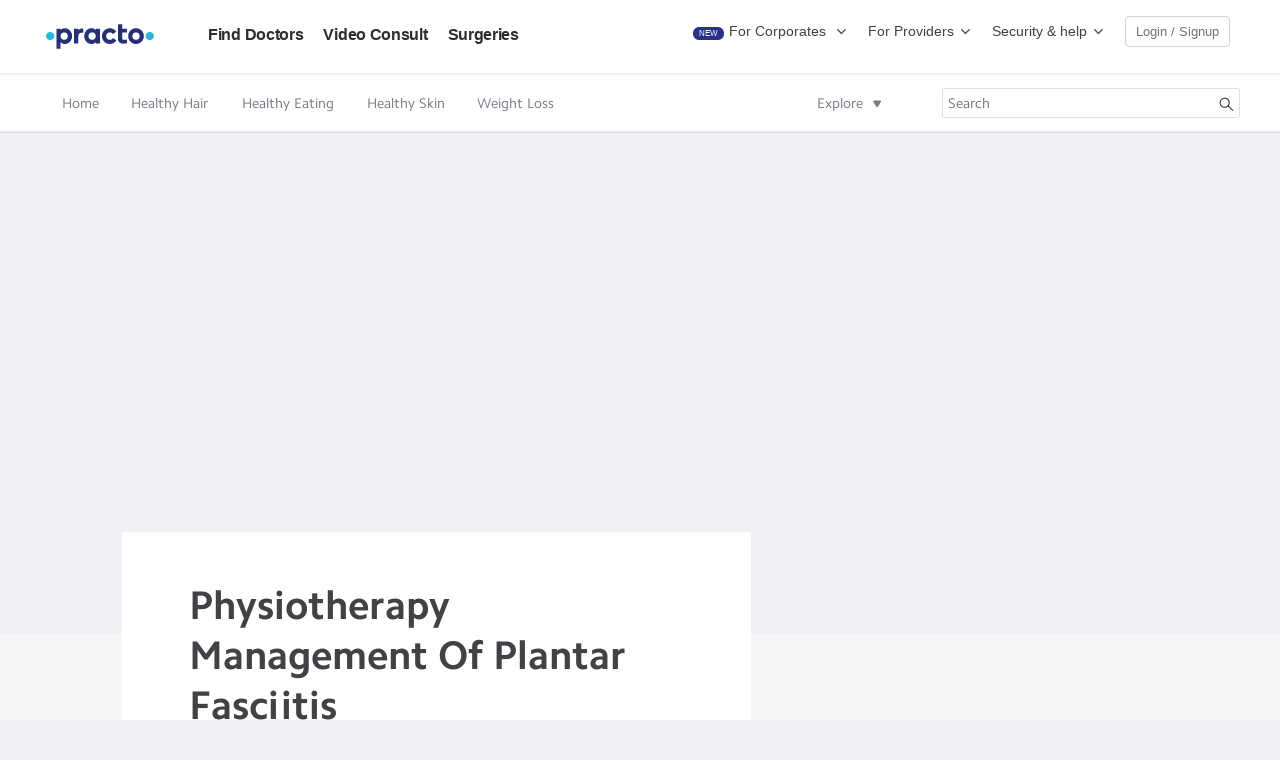

--- FILE ---
content_type: text/html; charset=utf-8
request_url: https://www.practo.com/healthfeed/physiotherapy-management-of-plantar-fasciitis-37625/post
body_size: 16807
content:
<!DOCTYPE html><html lang="en-us"><head> <title >Physiotherapy Management Of Plantar Fasciitis</title><meta charset="utf-8" /><meta name="viewport" content="width=device-width, initial-scale=1, maximum-scale=1.0, user-scalable=0" /><meta name="twitter:card" content="summary_large_image" /><meta name="twitter:site" content="@Practo" /><meta name="twitter:title" content="Physiotherapy Management Of Plantar Fasciitis" /><meta name="twitter:description" content="Clinically- It is the inflammation of the thick band of tissue that runs across the bottom of your foot and connects your heel bone to the t" /><meta name="description" content="Clinically- It is the inflammation of the thick band of tissue that runs across the bottom of your foot and connects your heel bone to the t" /><meta name="twitter:image" content="https://www.practostatic.com/fit/c54956c9d7a556edef6beca63c58e1135fe528c3" /><meta name="mobile-web-app-capable" content="yes" /><meta name="apple-mobile-web-app-capable" content="yes" /><meta property="og:title" content="Physiotherapy Management Of Plantar Fasciitis" /><meta property="og:url" content="https://www.practo.com/healthfeed/physiotherapy-management-of-plantar-fasciitis-37625/post" /><meta property="og:description" content="Clinically- It is the inflammation of the thick band of tissue that runs across the bottom of your foot and connects your heel bone to the t" /><meta property="og:type" content="article" /><meta property="fb:app_id" content="951040488312280" /><meta property="og:image" content="https://www.practostatic.com/fit/c54956c9d7a556edef6beca63c58e1135fe528c3" /><meta property="fb:pages" content="148036128552770" /><link type="text/css" rel="stylesheet" href="/healthfeed/css/bootstrap-custom.min.css" ></link><link type="text/css" rel="stylesheet" href="/healthfeed/css/fitContentHome-0bd5aa52ea503bff4185.css" ></link><link rel="canonical" href="https://www.practo.com/healthfeed/physiotherapy-management-of-plantar-fasciitis-37625/post" ></link><link rel="manifest" href="/healthfeed/manifest/manifest.json" ></link><link rel="icon" sizes="192x192" href="/healthfeed/images/favicon-32.png" ></link><link rel="apple-touch-icon" sizes="128x128" href="/healthfeed/images/favicon-32.png" ></link><link rel="amphtml" href="https://www.practo.com/healthfeed/amp/physiotherapy-management-of-plantar-fasciitis-37625/post" ></link><link type="text/css" rel="stylesheet" href="https://nav.practo.com/9.5.21/consumer/css/practonav.css" ></link><link type="text/css" rel="stylesheet" href="https://www.practostatic.com/fonts/v11/fonts_icons.min.css" ></link><script type="application/ld+json" >
    {
      "@context": "http://schema.org",
      "@type": "Article",
      "mainEntityOfPage": "https://www.practo.com/healthfeed/physiotherapy-management-of-plantar-fasciitis-37625/post",
      "headline": "Physiotherapy Management Of Plantar Fasciitis",
      "datePublished": "1 March, 2019",
      "dateModified": "11 September, 2019",
      "description": "Clinically- It is the inflammation of the thick band of tissue that runs across the bottom of your foot and connects your heel bone to th",
      "articleSection": [],
      "articleBody": "Clinically- It is the inflammation of the thick band of tissue that runs across the bottom of your foot and connects your heel bone to the toes (plantar fascia).It represents as stabbing pain with few steps as soon as you get up in the morning.Pain gradually decreases after few steps.Pain aggravates after prolonged standing and on standing after sitting for a long time.It is commonly seen in runners, overweight people. People wearing high heeled shoes for a long time or wearing shoes with inadequate support and cushioning on the heels can suffer from plantar fasciitis.Walking or prolonged standing on hard surface can also damage the fascia.TREATMENTPlantar fasciitis responds very well to the conservative treatments. This includes rest, icing the painful area and fascia stretching.PHYSIOTHERAPY MANAGEMENT1) STRETCHING EXERCISESAchilles tendon stretch- Stand with your affected foot behind your healthy one. Point the toes of the back foot towards the heel of the front foot and lean into a wall.Bend the front knee and keep the back knee straight with your heel firmly planted on the floor. Hold for a count of 10.Plantar fascia stretch-In sitting,place the affected foot across the knee. Use your hand and pull the toes towards the shin, stretching the sole of the foot(fascia). Run your thumb along the foot and feel the tension. Hold for a count of 10.2) CONTRAST BATHS- Alternate hot and cold therapy to the involved foot is seen to be a very effective treatment.3) ULTRASOUND and LASER THERAPY help in reducing inflammation.Selection of supportive footwear or shoe inserts to reduce the stress to plantar fascia.Taping of the foot is beneficial.MASSAGE TECHNIQUEPlace a tennis ball on the ground and gently roll it with your affected foot for a few minutes. This helps in loosening the fascia.This can be done with a frozen water bottle. It would provide cold therapy with the stretch.PREVENTIVE MEASURESChoose shoes with good arch support.Replace the worn out shoe so that your shoe offers arch support and provides shock absorption to your feet.Use a thick mat if you must have to stand in one place for much of the day.Stretching exercises for feet and calves before and after a run or walk is important.A healthy body weight should be maintained.",
      "author": {
        "@type": "Person",
        "name": "Dr. Shruti (PT)"
      },
      "publisher": {
        "@type": "Organization",
        "name": "Practo",
        "logo": {
          "@type": "ImageObject",
          "url": "https://www.practo.com/healthfeed/images/practo_logo.png",
          "width": 171,
          "height": 60
        }
      },
      "image": {
        "@type": "ImageObject",
        "url": "https://www.practostatic.com/fit/c54956c9d7a556edef6beca63c58e1135fe528c3",
        "height": 242,
        "width": 760
      }
    }
  </script><script type="text/javascript">window.NREUM||(NREUM={}),__nr_require=function(t,e,n){function r(n){if(!e[n]){var o=e[n]={exports:{}};t[n][0].call(o.exports,function(e){var o=t[n][1][e];return r(o||e)},o,o.exports)}return e[n].exports}if("function"==typeof __nr_require)return __nr_require;for(var o=0;o<n.length;o++)r(n[o]);return r}({QJf3ax:[function(t,e){function n(t){function e(e,n,a){t&&t(e,n,a),a||(a={});for(var c=s(e),f=c.length,u=i(a,o,r),d=0;f>d;d++)c[d].apply(u,n);return u}function a(t,e){f[t]=s(t).concat(e)}function s(t){return f[t]||[]}function c(){return n(e)}var f={};return{on:a,emit:e,create:c,listeners:s,_events:f}}function r(){return{}}var o="nr@context",i=t("gos");e.exports=n()},{gos:"7eSDFh"}],ee:[function(t,e){e.exports=t("QJf3ax")},{}],3:[function(t){function e(t){try{i.console&&console.log(t)}catch(e){}}var n,r=t("ee"),o=t(1),i={};try{n=localStorage.getItem("__nr_flags").split(","),console&&"function"==typeof console.log&&(i.console=!0,-1!==n.indexOf("dev")&&(i.dev=!0),-1!==n.indexOf("nr_dev")&&(i.nrDev=!0))}catch(a){}i.nrDev&&r.on("internal-error",function(t){e(t.stack)}),i.dev&&r.on("fn-err",function(t,n,r){e(r.stack)}),i.dev&&(e("NR AGENT IN DEVELOPMENT MODE"),e("flags: "+o(i,function(t){return t}).join(", ")))},{1:22,ee:"QJf3ax"}],4:[function(t){function e(t,e,n,i,s){try{c?c-=1:r("err",[s||new UncaughtException(t,e,n)])}catch(f){try{r("ierr",[f,(new Date).getTime(),!0])}catch(u){}}return"function"==typeof a?a.apply(this,o(arguments)):!1}function UncaughtException(t,e,n){this.message=t||"Uncaught error with no additional information",this.sourceURL=e,this.line=n}function n(t){r("err",[t,(new Date).getTime()])}var r=t("handle"),o=t(6),i=t("ee"),a=window.onerror,s=!1,c=0;t("loader").features.err=!0,t(5),window.onerror=e;try{throw new Error}catch(f){"stack"in f&&(t(1),t(2),"addEventListener"in window&&t(3),window.XMLHttpRequest&&XMLHttpRequest.prototype&&XMLHttpRequest.prototype.addEventListener&&window.XMLHttpRequest&&XMLHttpRequest.prototype&&XMLHttpRequest.prototype.addEventListener&&!/CriOS/.test(navigator.userAgent)&&t(4),s=!0)}i.on("fn-start",function(){s&&(c+=1)}),i.on("fn-err",function(t,e,r){s&&(this.thrown=!0,n(r))}),i.on("fn-end",function(){s&&!this.thrown&&c>0&&(c-=1)}),i.on("internal-error",function(t){r("ierr",[t,(new Date).getTime(),!0])})},{1:9,2:8,3:6,4:10,5:3,6:23,ee:"QJf3ax",handle:"D5DuLP",loader:"G9z0Bl"}],5:[function(t){function e(){}if(window.performance&&window.performance.timing&&window.performance.getEntriesByType){var n=t("ee"),r=t("handle"),o=t(1),i=t(2);t("loader").features.stn=!0,t(3);var a=Event;n.on("fn-start",function(t){var e=t[0];e instanceof a&&(this.bstStart=Date.now())}),n.on("fn-end",function(t,e){var n=t[0];n instanceof a&&r("bst",[n,e,this.bstStart,Date.now()])}),o.on("fn-start",function(t,e,n){this.bstStart=Date.now(),this.bstType=n}),o.on("fn-end",function(t,e){r("bstTimer",[e,this.bstStart,Date.now(),this.bstType])}),i.on("fn-start",function(){this.bstStart=Date.now()}),i.on("fn-end",function(t,e){r("bstTimer",[e,this.bstStart,Date.now(),"requestAnimationFrame"])}),n.on("pushState-start",function(){this.time=Date.now(),this.startPath=location.pathname+location.hash}),n.on("pushState-end",function(){r("bstHist",[location.pathname+location.hash,this.startPath,this.time])}),"addEventListener"in window.performance&&(window.performance.addEventListener("webkitresourcetimingbufferfull",function(){r("bstResource",[window.performance.getEntriesByType("resource")]),window.performance.webkitClearResourceTimings()},!1),window.performance.addEventListener("resourcetimingbufferfull",function(){r("bstResource",[window.performance.getEntriesByType("resource")]),window.performance.clearResourceTimings()},!1)),document.addEventListener("scroll",e,!1),document.addEventListener("keypress",e,!1),document.addEventListener("click",e,!1)}},{1:9,2:8,3:7,ee:"QJf3ax",handle:"D5DuLP",loader:"G9z0Bl"}],6:[function(t,e){function n(t){i.inPlace(t,["addEventListener","removeEventListener"],"-",r)}function r(t){return t[1]}var o=t("ee").create(),i=t(1)(o),a=t("gos");if(e.exports=o,n(window),"getPrototypeOf"in Object){for(var s=document;s&&!s.hasOwnProperty("addEventListener");)s=Object.getPrototypeOf(s);s&&n(s);for(var c=XMLHttpRequest.prototype;c&&!c.hasOwnProperty("addEventListener");)c=Object.getPrototypeOf(c);c&&n(c)}else XMLHttpRequest.prototype.hasOwnProperty("addEventListener")&&n(XMLHttpRequest.prototype);o.on("addEventListener-start",function(t,e){function n(){return s}if(t[1]){var r=t[1];if("function"==typeof r){var s=a(r,"nr@wrapped",function(){return i(r,"fn-",n,r.name||"anonymous")});this.wrapped=t[1]=s,o.emit("initEventContext",[t,e],this.wrapped)}else"function"==typeof r.handleEvent&&i.inPlace(r,["handleEvent"],"fn-")}}),o.on("removeEventListener-start",function(t){var e=this.wrapped;e&&(t[1]=e)})},{1:24,ee:"QJf3ax",gos:"7eSDFh"}],7:[function(t,e){var n=t("ee").create(),r=t(1)(n);e.exports=n,r.inPlace(window.history,["pushState","replaceState"],"-")},{1:24,ee:"QJf3ax"}],8:[function(t,e){var n=t("ee").create(),r=t(1)(n);e.exports=n,r.inPlace(window,["requestAnimationFrame","mozRequestAnimationFrame","webkitRequestAnimationFrame","msRequestAnimationFrame"],"raf-"),n.on("raf-start",function(t){t[0]=r(t[0],"fn-")})},{1:24,ee:"QJf3ax"}],9:[function(t,e){function n(t,e,n){t[0]=i(t[0],"fn-",null,n)}function r(t,e,n){function r(){return a}this.ctx={};var a={"nr@context":this.ctx};o.emit("initTimerContext",[t,n],a),t[0]=i(t[0],"fn-",r,n)}var o=t("ee").create(),i=t(1)(o);e.exports=o,i.inPlace(window,["setTimeout","setImmediate"],"setTimer-"),i.inPlace(window,["setInterval"],"setInterval-"),i.inPlace(window,["clearTimeout","clearImmediate"],"clearTimeout-"),o.on("setInterval-start",n),o.on("setTimer-start",r)},{1:24,ee:"QJf3ax"}],10:[function(t,e){function n(){f.inPlace(this,p,"fn-",o)}function r(t,e){f.inPlace(e,["onreadystatechange"],"fn-")}function o(t,e){return e}function i(t,e){for(var n in t)e[n]=t[n];return e}var a=t("ee").create(),s=t(1),c=t(2),f=c(a),u=c(s),d=window.XMLHttpRequest,p=["onload","onerror","onabort","onloadstart","onloadend","onprogress","ontimeout"];e.exports=a,window.XMLHttpRequest=function(t){var e=new d(t);try{a.emit("new-xhr",[],e),e.hasOwnProperty("addEventListener")&&u.inPlace(e,["addEventListener","removeEventListener"],"-",o),e.addEventListener("readystatechange",n,!1)}catch(r){try{a.emit("internal-error",[r])}catch(i){}}return e},i(d,XMLHttpRequest),XMLHttpRequest.prototype=d.prototype,f.inPlace(XMLHttpRequest.prototype,["open","send"],"-xhr-",o),a.on("send-xhr-start",r),a.on("open-xhr-start",r)},{1:6,2:24,ee:"QJf3ax"}],11:[function(t){function e(t){var e=this.params,r=this.metrics;if(!this.ended){this.ended=!0;for(var i=0;c>i;i++)t.removeEventListener(s[i],this.listener,!1);if(!e.aborted){if(r.duration=(new Date).getTime()-this.startTime,4===t.readyState){e.status=t.status;var a=t.responseType,f="arraybuffer"===a||"blob"===a||"json"===a?t.response:t.responseText,u=n(f);if(u&&(r.rxSize=u),this.sameOrigin){var d=t.getResponseHeader("X-NewRelic-App-Data");d&&(e.cat=d.split(", ").pop())}}else e.status=0;r.cbTime=this.cbTime,o("xhr",[e,r,this.startTime])}}}function n(t){if("string"==typeof t&&t.length)return t.length;if("object"!=typeof t)return void 0;if("undefined"!=typeof ArrayBuffer&&t instanceof ArrayBuffer&&t.byteLength)return t.byteLength;if("undefined"!=typeof Blob&&t instanceof Blob&&t.size)return t.size;if("undefined"!=typeof FormData&&t instanceof FormData)return void 0;try{return JSON.stringify(t).length}catch(e){return void 0}}function r(t,e){var n=i(e),r=t.params;r.host=n.hostname+":"+n.port,r.pathname=n.pathname,t.sameOrigin=n.sameOrigin}if(window.XMLHttpRequest&&XMLHttpRequest.prototype&&XMLHttpRequest.prototype.addEventListener&&!/CriOS/.test(navigator.userAgent)){t("loader").features.xhr=!0;var o=t("handle"),i=t(2),a=t("ee"),s=["load","error","abort","timeout"],c=s.length,f=t(1),u=window.XMLHttpRequest;t(4),t(3),a.on("new-xhr",function(){this.totalCbs=0,this.called=0,this.cbTime=0,this.end=e,this.ended=!1,this.xhrGuids={}}),a.on("open-xhr-start",function(t){this.params={method:t[0]},r(this,t[1]),this.metrics={}}),a.on("open-xhr-end",function(t,e){"loader_config"in NREUM&&"xpid"in NREUM.loader_config&&this.sameOrigin&&e.setRequestHeader("X-NewRelic-ID",NREUM.loader_config.xpid)}),a.on("send-xhr-start",function(t,e){var r=this.metrics,o=t[0],i=this;if(r&&o){var f=n(o);f&&(r.txSize=f)}this.startTime=(new Date).getTime(),this.listener=function(t){try{"abort"===t.type&&(i.params.aborted=!0),("load"!==t.type||i.called===i.totalCbs&&(i.onloadCalled||"function"!=typeof e.onload))&&i.end(e)}catch(n){try{a.emit("internal-error",[n])}catch(r){}}};for(var u=0;c>u;u++)e.addEventListener(s[u],this.listener,!1)}),a.on("xhr-cb-time",function(t,e,n){this.cbTime+=t,e?this.onloadCalled=!0:this.called+=1,this.called!==this.totalCbs||!this.onloadCalled&&"function"==typeof n.onload||this.end(n)}),a.on("xhr-load-added",function(t,e){var n=""+f(t)+!!e;this.xhrGuids&&!this.xhrGuids[n]&&(this.xhrGuids[n]=!0,this.totalCbs+=1)}),a.on("xhr-load-removed",function(t,e){var n=""+f(t)+!!e;this.xhrGuids&&this.xhrGuids[n]&&(delete this.xhrGuids[n],this.totalCbs-=1)}),a.on("addEventListener-end",function(t,e){e instanceof u&&"load"===t[0]&&a.emit("xhr-load-added",[t[1],t[2]],e)}),a.on("removeEventListener-end",function(t,e){e instanceof u&&"load"===t[0]&&a.emit("xhr-load-removed",[t[1],t[2]],e)}),a.on("fn-start",function(t,e,n){e instanceof u&&("onload"===n&&(this.onload=!0),("load"===(t[0]&&t[0].type)||this.onload)&&(this.xhrCbStart=(new Date).getTime()))}),a.on("fn-end",function(t,e){this.xhrCbStart&&a.emit("xhr-cb-time",[(new Date).getTime()-this.xhrCbStart,this.onload,e],e)})}},{1:"XL7HBI",2:12,3:10,4:6,ee:"QJf3ax",handle:"D5DuLP",loader:"G9z0Bl"}],12:[function(t,e){e.exports=function(t){var e=document.createElement("a"),n=window.location,r={};e.href=t,r.port=e.port;var o=e.href.split("://");return!r.port&&o[1]&&(r.port=o[1].split("/")[0].split("@").pop().split(":")[1]),r.port&&"0"!==r.port||(r.port="https"===o[0]?"443":"80"),r.hostname=e.hostname||n.hostname,r.pathname=e.pathname,r.protocol=o[0],"/"!==r.pathname.charAt(0)&&(r.pathname="/"+r.pathname),r.sameOrigin=!e.hostname||e.hostname===document.domain&&e.port===n.port&&e.protocol===n.protocol,r}},{}],13:[function(t,e){function n(t){return function(){r(t,[(new Date).getTime()].concat(i(arguments)))}}var r=t("handle"),o=t(1),i=t(2);"undefined"==typeof window.newrelic&&(newrelic=window.NREUM);var a=["setPageViewName","addPageAction","setCustomAttribute","finished","addToTrace","inlineHit","noticeError"];o(a,function(t,e){window.NREUM[e]=n("api-"+e)}),e.exports=window.NREUM},{1:22,2:23,handle:"D5DuLP"}],gos:[function(t,e){e.exports=t("7eSDFh")},{}],"7eSDFh":[function(t,e){function n(t,e,n){if(r.call(t,e))return t[e];var o=n();if(Object.defineProperty&&Object.keys)try{return Object.defineProperty(t,e,{value:o,writable:!0,enumerable:!1}),o}catch(i){}return t[e]=o,o}var r=Object.prototype.hasOwnProperty;e.exports=n},{}],D5DuLP:[function(t,e){function n(t,e,n){return r.listeners(t).length?r.emit(t,e,n):void(r.q&&(r.q[t]||(r.q[t]=[]),r.q[t].push(e)))}var r=t("ee").create();e.exports=n,n.ee=r,r.q={}},{ee:"QJf3ax"}],handle:[function(t,e){e.exports=t("D5DuLP")},{}],XL7HBI:[function(t,e){function n(t){var e=typeof t;return!t||"object"!==e&&"function"!==e?-1:t===window?0:i(t,o,function(){return r++})}var r=1,o="nr@id",i=t("gos");e.exports=n},{gos:"7eSDFh"}],id:[function(t,e){e.exports=t("XL7HBI")},{}],G9z0Bl:[function(t,e){function n(){var t=p.info=NREUM.info,e=f.getElementsByTagName("script")[0];if(t&&t.licenseKey&&t.applicationID&&e){s(d,function(e,n){e in t||(t[e]=n)});var n="https"===u.split(":")[0]||t.sslForHttp;p.proto=n?"https://":"http://",a("mark",["onload",i()]);var r=f.createElement("script");r.src=p.proto+t.agent,e.parentNode.insertBefore(r,e)}}function r(){"complete"===f.readyState&&o()}function o(){a("mark",["domContent",i()])}function i(){return(new Date).getTime()}var a=t("handle"),s=t(1),c=window,f=c.document;t(2);var u=(""+location).split("?")[0],d={beacon:"bam.nr-data.net",errorBeacon:"bam.nr-data.net",agent:"js-agent.newrelic.com/nr-768.min.js"},p=e.exports={offset:i(),origin:u,features:{}};f.addEventListener?(f.addEventListener("DOMContentLoaded",o,!1),c.addEventListener("load",n,!1)):(f.attachEvent("onreadystatechange",r),c.attachEvent("onload",n)),a("mark",["firstbyte",i()])},{1:22,2:13,handle:"D5DuLP"}],loader:[function(t,e){e.exports=t("G9z0Bl")},{}],22:[function(t,e){function n(t,e){var n=[],o="",i=0;for(o in t)r.call(t,o)&&(n[i]=e(o,t[o]),i+=1);return n}var r=Object.prototype.hasOwnProperty;e.exports=n},{}],23:[function(t,e){function n(t,e,n){e||(e=0),"undefined"==typeof n&&(n=t?t.length:0);for(var r=-1,o=n-e||0,i=Array(0>o?0:o);++r<o;)i[r]=t[e+r];return i}e.exports=n},{}],24:[function(t,e){function n(t){return!(t&&"function"==typeof t&&t.apply&&!t[i])}var r=t("ee"),o=t(1),i="nr@original",a=Object.prototype.hasOwnProperty;e.exports=function(t){function e(t,e,r,a){function nrWrapper(){var n,i,s,f;try{i=this,n=o(arguments),s=r&&r(n,i)||{}}catch(d){u([d,"",[n,i,a],s])}c(e+"start",[n,i,a],s);try{return f=t.apply(i,n)}catch(p){throw c(e+"err",[n,i,p],s),p}finally{c(e+"end",[n,i,f],s)}}return n(t)?t:(e||(e=""),nrWrapper[i]=t,f(t,nrWrapper),nrWrapper)}function s(t,r,o,i){o||(o="");var a,s,c,f="-"===o.charAt(0);for(c=0;c<r.length;c++)s=r[c],a=t[s],n(a)||(t[s]=e(a,f?s+o:o,i,s))}function c(e,n,r){try{t.emit(e,n,r)}catch(o){u([o,e,n,r])}}function f(t,e){if(Object.defineProperty&&Object.keys)try{var n=Object.keys(t);return n.forEach(function(n){Object.defineProperty(e,n,{get:function(){return t[n]},set:function(e){return t[n]=e,e}})}),e}catch(r){u([r])}for(var o in t)a.call(t,o)&&(e[o]=t[o]);return e}function u(e){try{t.emit("internal-error",e)}catch(n){}}return t||(t=r),e.inPlace=s,e.flag=i,e}},{1:23,ee:"QJf3ax"}]},{},["G9z0Bl",4,11,5]);
;NREUM.info={beacon:"bam.nr-data.net",errorBeacon:"bam.nr-data.net",licenseKey:"e66900166e",applicationID:"11390778",sa:1,agent:"js-agent.newrelic.com/nr-768.min.js"}</script><script type="text/javascript">function setItemToPELStore(e,t){localStorage&&"undefined"!=typeof localStorage?localStorage.setItem(e,t):localVariableStore[e]=t}function getItemFromPELStore(e){return localStorage&&"undefined"!=typeof localStorage?localStorage.getItem(e):localVariableStore[e]?localVariableStore[e]:null}function Tracker(e){"undefined"!=typeof initializeTracker?initializeTracker(e):e&&setItemToPELStore("config",JSON.stringify(e))}var pendingEvent=[],localVariableStore={};Tracker.prototype.createEvent=function(e){var t=new _PEL_Event(e,!0);return e.actor&&setItemToPELStore("distinctId",e.actor),t},Tracker.prototype.logEvent=function(e){var t=new _PEL_Event(e,!0),r=JSON.parse(getItemFromPELStore("pendingEvents"));r=r?r:[],r.push(t),setItemToPELStore("pendingEvents",JSON.stringify(r))},Tracker.prototype.getDistinctId=function(){return getItemFromPELStore("distinctId")},_PEL_Event.prototype.logEvent=function(e){var t=this,r=JSON.parse(getItemFromPELStore("pendingEvents"));return r=r?r:[],r.push(t),setItemToPELStore("pendingEvents",JSON.stringify(r)),e?e("Stored event locally"):void 0},_PEL_Event.prototype.setLinkClickObserver=function(e){var t=this,r=JSON.parse(getItemFromPELStore("linkClickObserver"));r=r?r:[],r.push({query:e,event:t}),setItemToPELStore("linkClickObserver",JSON.stringify(r))};var INJECT_CONSUMER_PEL=function(){var e="https://www.practostatic.com/pel/pel-1.6.1.js",t=document.createElement("script");t.async=1,t.type="text/javascript",t.src=e,window.addEventListener("load",function(){var e=document.getElementsByTagName("head")[0];e.appendChild(t)})};INJECT_CONSUMER_PEL();
function _PEL_Event(t,o){o||"object"!=typeof validateEvent||validateEvent(t.object,t.action,t.platform),this.object=t.object,this.action=t.action,this.actor=t.actor,this.platform=t.platform,this.objectContext=t.objectContext||{},this.actorContext=t.actorContext||{},this.webContext=t.webContext||{},this.pageContext=t.pageContext||{},this.geolocationContext=t.geolocationContext||{},this.attributionContext=t.attributionContext||{},this.productContext=t.productContext||{},this.screenContext=t.screenContext||{},this.deviceContext=t.deviceContext||{},this.actionContext=t.actionContext||{}}_PEL_Event.prototype.getObject=function(){return this.object},_PEL_Event.prototype.getAction=function(){return this.action},_PEL_Event.prototype.getActor=function(){return this.actor},_PEL_Event.prototype.getPlatform=function(){return this.platform},_PEL_Event.prototype.setObject=function(t){t&&(this.object=t)},_PEL_Event.prototype.setAction=function(t){t&&(this.action=t)},_PEL_Event.prototype.setActor=function(t){t&&(this.actor=t)},_PEL_Event.prototype.setPlatform=function(t){t&&(this.platform=t)},_PEL_Event.prototype.setContexts=function(t){t.object&&(this.objectContext=t.object),t.actor&&(this.actorContext=t.actor),t.web&&(this.webContext=t.web),t.page&&(this.pageContext=t.page),t.geolocation&&(this.geolocationContext=t.geolocation),t.attribution&&(this.attributionContext=t.attribution),t.product&&(this.productContext=t.product),t.screen&&(this.screenContext=t.screen),t.device&&(this.deviceContext=t.device),t.action&&(this.actionContext=t.action)};</script>
<script>(window.BOOMR_mq=window.BOOMR_mq||[]).push(["addVar",{"rua.upush":"false","rua.cpush":"true","rua.upre":"false","rua.cpre":"false","rua.uprl":"false","rua.cprl":"false","rua.cprf":"false","rua.trans":"SJ-d838295c-ee65-4347-876b-23f91c096d43","rua.cook":"false","rua.ims":"false","rua.ufprl":"false","rua.cfprl":"true","rua.isuxp":"false","rua.texp":"norulematch","rua.ceh":"false","rua.ueh":"false","rua.ieh.st":"0"}]);</script>
                              <script>!function(e){var n="https://s.go-mpulse.net/boomerang/";if("False"=="True")e.BOOMR_config=e.BOOMR_config||{},e.BOOMR_config.PageParams=e.BOOMR_config.PageParams||{},e.BOOMR_config.PageParams.pci=!0,n="https://s2.go-mpulse.net/boomerang/";if(window.BOOMR_API_key="GEQVR-RA3EB-CJN8C-V6R5T-PR6BY",function(){function e(){if(!o){var e=document.createElement("script");e.id="boomr-scr-as",e.src=window.BOOMR.url,e.async=!0,i.parentNode.appendChild(e),o=!0}}function t(e){o=!0;var n,t,a,r,d=document,O=window;if(window.BOOMR.snippetMethod=e?"if":"i",t=function(e,n){var t=d.createElement("script");t.id=n||"boomr-if-as",t.src=window.BOOMR.url,BOOMR_lstart=(new Date).getTime(),e=e||d.body,e.appendChild(t)},!window.addEventListener&&window.attachEvent&&navigator.userAgent.match(/MSIE [67]\./))return window.BOOMR.snippetMethod="s",void t(i.parentNode,"boomr-async");a=document.createElement("IFRAME"),a.src="about:blank",a.title="",a.role="presentation",a.loading="eager",r=(a.frameElement||a).style,r.width=0,r.height=0,r.border=0,r.display="none",i.parentNode.appendChild(a);try{O=a.contentWindow,d=O.document.open()}catch(_){n=document.domain,a.src="javascript:var d=document.open();d.domain='"+n+"';void(0);",O=a.contentWindow,d=O.document.open()}if(n)d._boomrl=function(){this.domain=n,t()},d.write("<bo"+"dy onload='document._boomrl();'>");else if(O._boomrl=function(){t()},O.addEventListener)O.addEventListener("load",O._boomrl,!1);else if(O.attachEvent)O.attachEvent("onload",O._boomrl);d.close()}function a(e){window.BOOMR_onload=e&&e.timeStamp||(new Date).getTime()}if(!window.BOOMR||!window.BOOMR.version&&!window.BOOMR.snippetExecuted){window.BOOMR=window.BOOMR||{},window.BOOMR.snippetStart=(new Date).getTime(),window.BOOMR.snippetExecuted=!0,window.BOOMR.snippetVersion=12,window.BOOMR.url=n+"GEQVR-RA3EB-CJN8C-V6R5T-PR6BY";var i=document.currentScript||document.getElementsByTagName("script")[0],o=!1,r=document.createElement("link");if(r.relList&&"function"==typeof r.relList.supports&&r.relList.supports("preload")&&"as"in r)window.BOOMR.snippetMethod="p",r.href=window.BOOMR.url,r.rel="preload",r.as="script",r.addEventListener("load",e),r.addEventListener("error",function(){t(!0)}),setTimeout(function(){if(!o)t(!0)},3e3),BOOMR_lstart=(new Date).getTime(),i.parentNode.appendChild(r);else t(!1);if(window.addEventListener)window.addEventListener("load",a,!1);else if(window.attachEvent)window.attachEvent("onload",a)}}(),"".length>0)if(e&&"performance"in e&&e.performance&&"function"==typeof e.performance.setResourceTimingBufferSize)e.performance.setResourceTimingBufferSize();!function(){if(BOOMR=e.BOOMR||{},BOOMR.plugins=BOOMR.plugins||{},!BOOMR.plugins.AK){var n="true"=="true"?1:0,t="",a="aoefpbyx2fpfc2i7xziq-f-af757af15-clientnsv4-s.akamaihd.net",i="false"=="true"?2:1,o={"ak.v":"39","ak.cp":"1728047","ak.ai":parseInt("1144908",10),"ak.ol":"0","ak.cr":8,"ak.ipv":4,"ak.proto":"h2","ak.rid":"156dec48","ak.r":52356,"ak.a2":n,"ak.m":"dscr","ak.n":"ff","ak.bpcip":"3.136.87.0","ak.cport":54114,"ak.gh":"23.52.107.118","ak.quicv":"","ak.tlsv":"tls1.3","ak.0rtt":"","ak.0rtt.ed":"","ak.csrc":"-","ak.acc":"","ak.t":"1763688017","ak.ak":"hOBiQwZUYzCg5VSAfCLimQ==7bDxSShG4uSux8AVdS6qkju9KM5t2Mr8KrV+h4pPwt2Hnc4qC0aMkpiknWrblXGoloalUfcBIyrXSK2wjgP0VkQ9k+FCw3zHdjqHXF4D2YKaGGWzBe8eaQmZg8puj/qjUJD8eZeJVALpT+qN/QsMe3lWFb7IcBMd3XNM/Aph7dwgiuyQvODkVUpIiF4vEviA6mXF2F21qrXym+vgDkEiGcefu0HpWpfq+IwCEBpLUbn4QSPpy/AKdv/eDxoHOzlSa2oFPdZVGmU4FhEhRHwHk85K6pBUGNgVKOQwA0upFxCvew9uiEvUpD70o/CMyGu/s1OTT0NQ2p4Ve1e/KI2Kc4WUEn4npQKjFWnii045G4MLpkKp96f8F+HDGTL7+zO1iHlfllYUn+p8zz8bfhBCrRCcHCj2gwCvUV+6R88Js1g=","ak.pv":"40","ak.dpoabenc":"","ak.tf":i};if(""!==t)o["ak.ruds"]=t;var r={i:!1,av:function(n){var t="http.initiator";if(n&&(!n[t]||"spa_hard"===n[t]))o["ak.feo"]=void 0!==e.aFeoApplied?1:0,BOOMR.addVar(o)},rv:function(){var e=["ak.bpcip","ak.cport","ak.cr","ak.csrc","ak.gh","ak.ipv","ak.m","ak.n","ak.ol","ak.proto","ak.quicv","ak.tlsv","ak.0rtt","ak.0rtt.ed","ak.r","ak.acc","ak.t","ak.tf"];BOOMR.removeVar(e)}};BOOMR.plugins.AK={akVars:o,akDNSPreFetchDomain:a,init:function(){if(!r.i){var e=BOOMR.subscribe;e("before_beacon",r.av,null,null),e("onbeacon",r.rv,null,null),r.i=!0}return this},is_complete:function(){return!0}}}}()}(window);</script></head><body>
          <div id="bodyOverlay"></div>
          <div id="feedContentContainer">
            <div>
              <div class="post-detail-view clearfix" data-reactroot="" data-reactid="1" data-react-checksum="-1792001413"><!-- react-empty: 2 --><div class="header-wrapper col-xs-12" data-reactid="3"><div data-reactid="4"><div class="practo_GlobalNavigation empty-nav-bar" data-reactid="5"></div><!-- react-empty: 6 --></div><div class="fit-content-sub-header-wrapper col-xs-12" data-reactid="7"><div class="sticky-nav-bar" data-reactid="8"><div class="fit-content-sub-header container-full" data-reactid="9"><div class="health-interests-bar" data-reactid="10"><div class="top-picks-link " data-reactid="11"><a href="/healthfeed" data-reactid="12"><!-- react-text: 13 -->Home<!-- /react-text --><span class="fit-feed-update-notif" data-reactid="14"></span></a></div><div class="tags-update-tooltip col-md-4 col-sm-5 col-xs-10" data-reactid="15"><div class="tags-update-message col-xs-9" data-reactid="16">Feed updated to show articles in your Health Interests!</div><div class="tags-update-action col-xs-3" data-reactid="17">GOT IT</div></div><div class="super-tags hidden-xs hidden-sm" data-reactid="18"><div class="super-tag " title="Healthy Hair" data-reactid="19"><a href="/healthfeed/healthy-hair/tag" data-reactid="20"><span data-reactid="21">Healthy Hair</span></a></div><div class="super-tag " title="Healthy Eating" data-reactid="22"><a href="/healthfeed/healthy-eating/tag" data-reactid="23"><span data-reactid="24">Healthy Eating</span></a></div><div class="super-tag " title="Healthy Skin" data-reactid="25"><a href="/healthfeed/healthy-skin/tag" data-reactid="26"><span data-reactid="27">Healthy Skin</span></a></div><div class="super-tag " title="Weight Loss" data-reactid="28"><a href="/healthfeed/weight-loss/tag" data-reactid="29"><span data-reactid="30">Weight Loss</span></a></div></div><div class="search-menu col-md-3 col-sm-4 col-xs-2" data-reactid="31"><div class="search-bar clearfix col-xs-12" data-reactid="32"><input type="text" class="col-md-10 col-xs-9 hidden-xs" id="searchBar" value="" placeholder="Search" data-reactid="33"/><div class="col-xs-1 close-icon-wrapper" data-reactid="34"><span class="fit-feed-icon icon-ic_cross" data-reactid="35"></span></div><div class="search-button-wrapper col-md-1 col-xs-11" data-reactid="36"><div class="search-button" data-reactid="37"><span class="fit-feed-icon icon-ic_search_system" data-reactid="38"></span></div></div></div></div><div class="explore-button " data-reactid="39"><a href="/healthfeed/explore" data-reactid="40"><!-- react-text: 41 -->Explore<!-- /react-text --><i class="fit-feed-icon icon-ic_dropdown_small " data-reactid="42"></i></a></div><div class="explore-menu-tooltip col-xs-12 col-sm-7 col-md-4" data-reactid="43"><div class="explore-menu-tooltip-content col-xs-11" data-reactid="44"><div class="explore-menu-tooltip-heading" data-reactid="45"> Choose what you read next </div><div class="explore-menu-tooltip-description" data-reactid="46">Get hand picked articles by selecting your health interests</div><a href="/healthfeed/explore" data-reactid="47"><div class="explore-more-button" data-reactid="48">Select Health Interests</div></a></div><i class="fit-feed-icon icon-ic_cross col-xs-1" data-reactid="49"></i></div></div></div></div></div></div><div class="post-item-view col-xs-12" data-reactid="50"><div class="post-image" data-reactid="51"><div class="react-parallax " data-reactid="52"><div class="react-parallax-background-children" data-reactid="53"><div class="react-parallax-background " data-reactid="54"><div class="post-view-image-loader" title="Physiotherapy Management Of Plantar Fasciitis" data-reactid="55"><div class="image-loader" data-reactid="56"><div class="fit-feed-loader" data-reactid="57"><div class="circle circle-one" data-reactid="58"></div><div class="circle circle-two" data-reactid="59"></div><div class="circle circle-three" data-reactid="60"></div></div></div></div></div></div><div class="react-parallax-content" style="position:relative;" data-reactid="61"></div></div></div><div class="post-item clearfix container-full flex-container" data-reactid="62"><div class="left-column grey background" data-reactid="63"></div><div class="post-card col-xs-12 col-md-7" data-reactid="64"><div class="col-sm-10 col-xs-12 col-sm-offset-1" data-reactid="65"><h1 class="post-title" data-reactid="66">Physiotherapy Management Of Plantar Fasciitis</h1><div class="author-card" data-reactid="67"><div class="author-image" data-reactid="68"><div class="image-loader" data-reactid="69"><div class="fit-feed-loader" data-reactid="70"><div class="circle circle-one" data-reactid="71"></div><div class="circle circle-two" data-reactid="72"></div><div class="circle circle-three" data-reactid="73"></div></div></div></div><div class="author-name" data-reactid="74"><a href="https://www.practo.com/share/app/doctor/108689" target="_blank" data-reactid="75">Dr. Shruti (PT)</a><div class="author-speciality" data-reactid="76">Physiotherapist</div><a href="https://www.practo.com/share/app/doctor/108689" target="_blank" data-reactid="77"><div class="view-full-profile-button" data-reactid="78"><span class="view-full-profile-text" data-reactid="79">View Full profile</span><i class="icon-ic_back fit-feed-icon" data-reactid="80"></i></div></a></div></div><div class="post-date" data-reactid="81">1 March, 2019</div></div><div class="col-sm-12" data-reactid="82"><div id="share-buttons-wrapper" class="share-buttons-wrapper col-sm-1 hidden-xs" data-reactid="83"><div class="sticky-scroll" data-reactid="84"><div class="fit-detail-share-buttons" data-reactid="85"><a href="https://facebook.com/sharer/sharer.php?u=https://www.practo.com/healthfeed/physiotherapy-management-of-plantar-fasciitis-37625/post" target="_blank" class="fb-detailed-share share-button" data-reactid="86"><i class="icon-ic_facebook fit-feed-icon" data-reactid="87"></i></a><a href="https://twitter.com/intent/tweet?text=%22Physiotherapy%20Management%20Of%20Plantar%20Fasciitis%22%20by%20Dr.%20Shruti%20(PT)%20~%20https%3A%2F%2Fwww.practo.com%2Fhealthfeed%2Fphysiotherapy-management-of-plantar-fasciitis-37625%2Fpost" target="_blank" class="twitter-share-button share-button" data-reactid="88"><i class="fit-feed-icon icon-ic_twitter" data-reactid="89"></i></a><a href="whatsapp://send?text=%22Physiotherapy%20Management%20Of%20Plantar%20Fasciitis%22%20by%20Dr.%20Shruti%20(PT)%20~%20https%3A%2F%2Fwww.practo.com%2Fhealthfeed%2Fphysiotherapy-management-of-plantar-fasciitis-37625%2Fpost" class="visible-xs whatsapp-share-button share-button" target="_blank" data-reactid="90"><i class="visible-xs fit-feed-icon icon-ic_whatsapp" data-reactid="91"></i></a><a class="share-button mail-share-button" href="mailto:?Subject=%22Physiotherapy%20Management%20Of%20Plantar%20Fasciitis%22%20by%20Dr.%20Shruti%20(PT)&amp;body=Read%20this%20article%20on%20Practo%20-
    %22Physiotherapy%20Management%20Of%20Plantar%20Fasciitis%22%20by%20Dr.%20Shruti%20(PT)%20~%20https%3A%2F%2Fwww.practo.com%2Fhealthfeed%2Fphysiotherapy-management-of-plantar-fasciitis-37625%2Fpost%0A%0AThanks%2C" target="_blank" data-reactid="92"><i class="fit-feed-icon icon-mail-feed" data-reactid="93"></i></a></div></div></div><div class="post-content-wrapper col-xs-12 col-sm-10" data-reactid="94"><div class="post-content" data-reactid="95"><div data-reactid="96"><p>Clinically- It is the inflammation of the thick band of tissue that runs across the bottom of your foot and connects your heel bone to the toes (plantar fascia).</p><p>It represents as stabbing pain with few steps as soon as you get up in the morning.</p><p>Pain gradually decreases after few steps.</p><p>Pain aggravates after prolonged standing and on standing after sitting for a long time.</p><ul><li>It is commonly seen in runners, overweight people. People wearing high heeled shoes for a long time or wearing shoes with inadequate support and cushioning on the heels can suffer from <a href="https://www.practo.com/healthfeed/foot-heel-pain-plantar-fasciitis-22221/post"><a href=https://www.practo.com/healthfeed/foot-heel-pain-plantar-fasciitis-22221/post>plantar fasciitis</a></a>.</li><li>Walking or prolonged standing on hard surface can also damage the fascia.</li></ul><p><strong>TREATMENT</strong></p><ul><li>Plantar fasciitis responds very well to the conservative treatments. This includes rest, icing the painful area and fascia stretching.</li></ul><p><strong>PHYSIOTHERAPY MANAGEMENT</strong></p><p><u>1) STRETCHING EXERCISES</u></p><p>Achilles tendon stretch- Stand with your affected foot behind your healthy one. Point the toes of the back foot towards the heel of the front foot and lean into a wall.Bend the front knee and keep the back knee straight with your heel firmly planted on the floor. Hold for a count of 10.</p><p>Plantar fascia stretch-In sitting,place the affected foot across the knee. Use your hand and pull the toes towards the shin, stretching the sole of the foot(fascia). Run your thumb along the foot and feel the tension. Hold for a count of 10.</p><p><u>2) CONTRAST BATHS</u>- Alternate hot and cold therapy to the involved foot is seen to be a very effective treatment.</p><p><u>3) ULTRASOUND and LASER THERAPY</u> help in reducing inflammation.</p><ul><li>Selection of supportive footwear or shoe inserts to reduce the stress to plantar fascia.</li><li>Taping of the foot is beneficial.</li></ul><p><strong>MASSAGE TECHNIQUE</strong></p><p>Place a tennis ball on the ground and gently roll it with your affected foot for a few minutes. This helps in loosening the fascia.</p><p>This can be done with a frozen water bottle. It would provide cold therapy with the stretch.</p><p><strong>PREVENTIVE MEASURES</strong></p><ul><li>Choose shoes with good arch support.</li><li>Replace the worn out shoe so that your shoe offers arch support and provides shock absorption to your feet.</li><li>Use a thick mat if you must have to stand in one place for much of the day.</li><li>Stretching exercises for feet and calves before and after a run or walk is important.</li><li>A healthy body weight should be maintained.</li></ul></div></div><div class="post-top-tags-wrapper" data-reactid="97"><div class="post-top-tags" data-reactid="98"><a class="interest-tag " href="/healthfeed/plantar-fascia/tag" data-reactid="99">Plantar fascia</a><a class="interest-tag " href="/healthfeed/plantar-fasciitis/tag" data-reactid="100">Plantar fasciitis</a></div></div></div></div><div class="social-bottom-wrapper" data-reactid="101"><div class="post-social-card col-xs-12" data-reactid="102"><div class="like-counter col-xs-4" data-reactid="103"><div class="like-button" data-reactid="104"><i class="fit-feed-icon icon-ic_heart_system" data-reactid="105"></i></div><div class="like-count" data-reactid="106">0</div></div><div class="like-to-share col-xs-4 hidden" data-reactid="107">Share now :)</div><div class="visible-xs sticky-nav-wrapper col-xs-8" data-reactid="108"><div class="fit-detail-share-buttons" data-reactid="109"><a href="https://facebook.com/sharer/sharer.php?u=https://www.practo.com/healthfeed/physiotherapy-management-of-plantar-fasciitis-37625/post" target="_blank" class="fb-detailed-share share-button" data-reactid="110"><i class="icon-ic_facebook fit-feed-icon" data-reactid="111"></i></a><a href="https://twitter.com/intent/tweet?text=%22Physiotherapy%20Management%20Of%20Plantar%20Fasciitis%22%20by%20Dr.%20Shruti%20(PT)%20~%20https%3A%2F%2Fwww.practo.com%2Fhealthfeed%2Fphysiotherapy-management-of-plantar-fasciitis-37625%2Fpost" target="_blank" class="twitter-share-button share-button" data-reactid="112"><i class="fit-feed-icon icon-ic_twitter" data-reactid="113"></i></a><a href="whatsapp://send?text=%22Physiotherapy%20Management%20Of%20Plantar%20Fasciitis%22%20by%20Dr.%20Shruti%20(PT)%20~%20https%3A%2F%2Fwww.practo.com%2Fhealthfeed%2Fphysiotherapy-management-of-plantar-fasciitis-37625%2Fpost" class="visible-xs whatsapp-share-button share-button" target="_blank" data-reactid="114"><i class="visible-xs fit-feed-icon icon-ic_whatsapp" data-reactid="115"></i></a><a class="share-button mail-share-button" href="mailto:?Subject=%22Physiotherapy%20Management%20Of%20Plantar%20Fasciitis%22%20by%20Dr.%20Shruti%20(PT)&amp;body=Read%20this%20article%20on%20Practo%20-
    %22Physiotherapy%20Management%20Of%20Plantar%20Fasciitis%22%20by%20Dr.%20Shruti%20(PT)%20~%20https%3A%2F%2Fwww.practo.com%2Fhealthfeed%2Fphysiotherapy-management-of-plantar-fasciitis-37625%2Fpost%0A%0AThanks%2C" target="_blank" data-reactid="116"><i class="fit-feed-icon icon-mail-feed" data-reactid="117"></i></a></div></div></div></div></div><div class="post-item-side-bar col-md-5 col-xs-12" data-reactid="118"><div class="col-xs-12 col-md-9 visible-xs google-ads-wrapper" data-reactid="119"><div id="div-gpt-ad-1700653592347-0e0bdb3e1-a565-4364-923b-7b565c329d71" data-reactid="120"></div></div><div class="email-subscription-wrapper col-xs-12 visible-xs" data-reactid="121"><div class="email-subscription-banner col-xs-11 col-md-12 col-sm-8" data-reactid="122"><div data-reactid="123"><div class="email-subscription-image" data-reactid="124"></div><div class="email-subscription-text" data-reactid="125">Get health tips in your inbox</div><form class="email-subscription-form" action="" data-reactid="126"><input type="text" class="email-subscription-input" name="email" placeholder="Your Email Address" data-reactid="127"/><label for="email" data-reactid="128">Enter correct email! </label><button class="email-subscription-submit" type="submit" data-reactid="129"><i class="fit-feed-icon icon-ic_back" data-reactid="130"></i></button></form></div></div></div><div class="popular-posts-wrapper col-md-10 col-xs-12" data-reactid="131"><div class="col-xs-12 popular-products-google-ads" data-reactid="132"><div id="div-gpt-ad-1566227627210-03c98c3b9-e1cc-40f4-9972-00645082a350" data-reactid="133"></div></div><div class="popular-posts" data-reactid="134"><div class="popular-posts-heading" data-reactid="135">POPULAR ARTICLES</div><div class="popular-posts-posts" data-reactid="136"><a class="popular-posts-post" href="/healthfeed/busting-common-counseling-myths-8712/post" data-reactid="137"><div class="mini-post-card col-xs-12" data-reactid="138"><div class="media" data-reactid="139"><div class="media-left" data-reactid="140"><div class="image-loader" data-reactid="141"><div class="fit-feed-loader" data-reactid="142"><div class="circle circle-one" data-reactid="143"></div><div class="circle circle-two" data-reactid="144"></div><div class="circle circle-three" data-reactid="145"></div></div></div></div><div class="media-body" data-reactid="146"><h4 class="media-heading col-xs-12" data-reactid="147">Busting Common Counseling Myths!</h4><div class="post-share-counter" data-reactid="148"><i class="fit-feed-icon icon-ic_heart_filled_system" data-reactid="149"></i><span class="likes-count" data-reactid="150"><!-- react-text: 151 -->67<!-- /react-text --><!-- react-text: 152 --> <!-- /react-text --><!-- react-text: 153 -->Likes<!-- /react-text --></span></div></div></div></div></a><a class="popular-posts-post" href="/healthfeed/prenatal-yoga-a-healthy-choice-for-a-healthy-baby-224/post" data-reactid="154"><div class="mini-post-card col-xs-12" data-reactid="155"><div class="media" data-reactid="156"><div class="media-left" data-reactid="157"><div class="image-loader" data-reactid="158"><div class="fit-feed-loader" data-reactid="159"><div class="circle circle-one" data-reactid="160"></div><div class="circle circle-two" data-reactid="161"></div><div class="circle circle-three" data-reactid="162"></div></div></div></div><div class="media-body" data-reactid="163"><h4 class="media-heading col-xs-12" data-reactid="164">Prenatal Yoga - a Healthy Choice for a Healthy Baby</h4><div class="post-share-counter" data-reactid="165"><i class="fit-feed-icon icon-ic_heart_filled_system" data-reactid="166"></i><span class="likes-count" data-reactid="167"><!-- react-text: 168 -->65<!-- /react-text --><!-- react-text: 169 --> <!-- /react-text --><!-- react-text: 170 -->Likes<!-- /react-text --></span></div></div></div></div></a><a class="popular-posts-post" href="/healthfeed/things-you-should-know-about-polycystic-ovary-syndrome-pcos-499/post" data-reactid="171"><div class="mini-post-card col-xs-12" data-reactid="172"><div class="media" data-reactid="173"><div class="media-left" data-reactid="174"><div class="image-loader" data-reactid="175"><div class="fit-feed-loader" data-reactid="176"><div class="circle circle-one" data-reactid="177"></div><div class="circle circle-two" data-reactid="178"></div><div class="circle circle-three" data-reactid="179"></div></div></div></div><div class="media-body" data-reactid="180"><h4 class="media-heading col-xs-12" data-reactid="181">Things You Should Know About Polycystic Ovary Syndrome (Pcos)</h4><div class="post-share-counter" data-reactid="182"><i class="fit-feed-icon icon-ic_heart_filled_system" data-reactid="183"></i><span class="likes-count" data-reactid="184"><!-- react-text: 185 -->410<!-- /react-text --><!-- react-text: 186 --> <!-- /react-text --><!-- react-text: 187 -->Likes<!-- /react-text --></span></div></div></div></div></a></div></div></div><div class="col-xs-12 col-md-9 hidden-xs google-ads-wrapper" data-reactid="188"><div id="div-gpt-ad-1700646577113-05bb0ca8f-76e8-4399-b693-0ae165274b5d" data-reactid="189"></div></div><div class="email-subscription-wrapper hidden-xs col-md-9" data-reactid="190"><div class="email-subscription-banner col-xs-11 col-md-12 col-sm-8" data-reactid="191"><div data-reactid="192"><div class="email-subscription-image" data-reactid="193"></div><div class="email-subscription-text" data-reactid="194">Get health tips in your inbox</div><form class="email-subscription-form" action="" data-reactid="195"><input type="text" class="email-subscription-input" name="email" placeholder="Your Email Address" data-reactid="196"/><label for="email" data-reactid="197">Enter correct email! </label><button class="email-subscription-submit" type="submit" data-reactid="198"><i class="fit-feed-icon icon-ic_back" data-reactid="199"></i></button></form></div></div></div><div class="col-xs-12 col-md-9 google-ads-wrapper" data-reactid="200"><div id="div-gpt-ad-1566227828014-0e154c35d-e85e-4fd0-89eb-6e7f86a2d7c9" data-reactid="201"></div></div><div class="hidden-xs" data-reactid="202"><!-- react-empty: 203 --></div><a target="_blank" class="col-md-9 col-xs-12 book-banner" href="https://www.practo.com/sapphire-api/landing-book-banner?speciality=physiotherapist&amp;utm_source=healthfeed&amp;utm_medium=internal-direct&amp;utm_campaign=partnerships&amp;utm_content=speciality listing" data-reactid="204"><div class="banner-image-container" data-reactid="205"><div class="image-loader" data-reactid="206"><div class="fit-feed-loader" data-reactid="207"><div class="circle circle-one" data-reactid="208"></div><div class="circle circle-two" data-reactid="209"></div><div class="circle circle-three" data-reactid="210"></div></div></div></div><h4 class="heading" data-reactid="211"><!-- react-text: 212 -->Looking for a <!-- /react-text --><!-- react-text: 213 -->Physiotherapist<!-- /react-text --><!-- react-text: 214 -->? <!-- /react-text --></h4><p class="description" data-reactid="215"><!-- react-text: 216 -->Book an appointment with the top <!-- /react-text --><br data-reactid="217"/><!-- react-text: 218 -->Physiotherapist<!-- /react-text --><!-- react-text: 219 --> near you.<!-- /react-text --></p><button data-reactid="220">Book Now</button></a><aside data-reactid="221"></aside></div><div class="right-column grey background" data-reactid="222"></div></div><div class="post-item clearfix container-full flex-container hidden-xs hidden-sm" data-reactid="223"><div class="post-detail-breadcrumb col-xs-12 col-md-7" data-reactid="224"><ol itemscope="" itemtype="http://schema.org/BreadcrumbList" data-reactid="225"><li itemprop="itemListElement" itemscope="" itemtype="http://schema.org/ListItem" data-reactid="226"><a itemprop="item" href="/" data-reactid="227"><span itemprop="name" data-reactid="228">Home</span></a><!-- react-text: 229 --> <!-- /react-text --><!-- react-text: 230 -->&gt; <!-- /react-text --><meta itemprop="position" content="1" data-reactid="231"/></li><li itemprop="itemListElement" itemscope="" itemtype="http://schema.org/ListItem" data-reactid="232"><a itemprop="item" href="/healthfeed" data-reactid="233"><span itemprop="name" data-reactid="234">Health Articles</span></a><!-- react-text: 235 --> <!-- /react-text --><!-- react-text: 236 -->&gt; <!-- /react-text --><meta itemprop="position" content="2" data-reactid="237"/></li><!-- react-text: 238 --><!-- /react-text --><li itemprop="itemListElement" itemscope="" itemtype="http://schema.org/ListItem" data-reactid="239"><a itemprop="item" href="/healthfeed/plantar-fascia/tag" data-reactid="240"><span itemprop="name" data-reactid="241">Plantar fascia</span></a><!-- react-text: 242 --> <!-- /react-text --><!-- react-text: 243 -->, <!-- /react-text --><meta itemprop="position" content="3" data-reactid="244"/></li><li itemprop="itemListElement" itemscope="" itemtype="http://schema.org/ListItem" data-reactid="245"><a itemprop="item" href="/healthfeed/plantar-fasciitis/tag" data-reactid="246"><span itemprop="name" data-reactid="247">Plantar fasciitis</span></a><!-- react-text: 248 --> <!-- /react-text --><!-- react-text: 249 -->&gt; <!-- /react-text --><meta itemprop="position" content="4" data-reactid="250"/></li><li data-reactid="251">Physiotherapy Management Of Plantar Fasciitis</li></ol></div></div><div class="nothing" data-reactid="252"></div></div><!-- react-empty: 253 --><div class="article-tags-container" data-reactid="254"><div class="article-tags-title" data-reactid="255">Articles based on Health interests</div><ul class="article-tags-body" data-reactid="256"><li class="article-tags-individual-container" data-reactid="257"><a class="article-tags-item" href="/healthfeed/healthy-eating/tag" data-reactid="258">Healthy Eating</a></li><li class="article-tags-individual-container" data-reactid="259"><a class="article-tags-item" href="/healthfeed/everyday-fitness/tag" data-reactid="260">Everyday Fitness</a></li><li class="article-tags-individual-container" data-reactid="261"><a class="article-tags-item" href="/healthfeed/oral-hygiene/tag" data-reactid="262">Oral hygiene</a></li><li class="article-tags-individual-container" data-reactid="263"><a class="article-tags-item" href="/healthfeed/weight-loss/tag" data-reactid="264">Weight Loss</a></li><li class="article-tags-individual-container" data-reactid="265"><a class="article-tags-item" href="/healthfeed/sexual-well-being/tag" data-reactid="266">Sexual Well-being</a></li><li class="article-tags-individual-container" data-reactid="267"><a class="article-tags-item" href="/healthfeed/hair-care/tag" data-reactid="268">Hair care</a></li><li class="article-tags-individual-container" data-reactid="269"><a class="article-tags-item" href="/healthfeed/diabetes/tag" data-reactid="270">Diabetes</a></li><li class="article-tags-individual-container" data-reactid="271"><a class="article-tags-item" href="/healthfeed/skin-care/tag" data-reactid="272">Skin Care</a></li><li class="article-tags-individual-container" data-reactid="273"><a class="article-tags-item" href="/healthfeed/pregnancy/tag" data-reactid="274">Pregnancy</a></li><li class="article-tags-individual-container" data-reactid="275"><a class="article-tags-item" href="/healthfeed/healthy-skin/tag" data-reactid="276">Healthy Skin</a></li><li class="article-tags-individual-container" data-reactid="277"><a class="article-tags-item" href="/healthfeed/acne/tag" data-reactid="278">Acne</a></li><li class="article-tags-individual-container" data-reactid="279"><a class="article-tags-item" href="/healthfeed/hair-loss/tag" data-reactid="280">Hair loss</a></li><li class="article-tags-individual-container" data-reactid="281"><a class="article-tags-item" href="/healthfeed/back-pain/tag" data-reactid="282">Back Pain</a></li><li class="article-tags-individual-container" data-reactid="283"><a class="article-tags-item" href="/healthfeed/stress-management/tag" data-reactid="284">Stress management</a></li><li class="article-tags-individual-container" data-reactid="285"><a class="article-tags-item" href="/healthfeed/weight-gain/tag" data-reactid="286">Weight gain</a></li><li class="article-tags-individual-container" data-reactid="287"><a class="article-tags-item" href="/healthfeed/cancer-prevention/tag" data-reactid="288">Cancer Prevention</a></li><li class="article-tags-individual-container" data-reactid="289"><a class="article-tags-item" href="/healthfeed/healthy-digestion/tag" data-reactid="290">Healthy Digestion</a></li><li class="article-tags-individual-container" data-reactid="291"><a class="article-tags-item" href="/healthfeed/healthy-heart/tag" data-reactid="292">Healthy Heart</a></li></ul></div><footer class="practo_GlobalFooter bg-dark-blue" data-reactid="293"><div class="bg-dark-blue footer-block clearfix" data-reactid="294"><div class="g-footer-new clearfix" data-reactid="295"><div class="footer-container" data-reactid="296"><div class="g-footer-column g-footer-column-practo" data-reactid="297"><div class="g-footer-column-head" data-reactid="298"><h6 data-reactid="299">Practo</h6></div><div class="g-footer-column-links responsive-hide" data-reactid="300"><div data-reactid="301"><a href="/company/about" target="_blank" title="About" data-reactid="302">About</a></div><div data-reactid="303"><a href="//blog.practo.com" target="_blank" title="Blog" data-reactid="304">Blog</a></div><div data-reactid="305"><a href="/company/careers" target="_blank" title="Careers" data-reactid="306">Careers</a></div><div data-reactid="307"><a href="/company/press" target="_blank" title="Press" data-reactid="308">Press</a></div><div data-reactid="309"><a href="/company/contact" target="_blank" title="Contact" data-reactid="310">Contact</a></div></div></div><div class="g-footer-column" data-reactid="311"><div class="g-footer-column-head" data-reactid="312"><h6 data-reactid="313">For patients</h6></div><div class="g-footer-column-links responsive-hide" data-reactid="314"><div data-reactid="315"><a href="/consult/direct/new_consultation?product=healthfeed&amp;attribution=footer" target="_blank" title="Ask free health questions" data-reactid="316">Ask free health questions</a></div><div data-reactid="317"><a href="/bangalore/doctors" target="_blank" title="Search for doctors" data-reactid="318">Search for doctors</a></div><div data-reactid="319"><a href="/bangalore/clinics" target="_blank" title="Search for clinics" data-reactid="320">Search for clinics</a></div><div data-reactid="321"><a href="/bangalore/hospitals" target="_blank" title="Search for hospitals" data-reactid="322">Search for hospitals</a></div><div data-reactid="323"><a href="/bangalore/diagnostics" target="_blank" title="Search for diagnostics" data-reactid="324">Search for diagnostics</a></div><div data-reactid="325"><a href="/healthfeed" target="_blank" title="Read Health Articles" data-reactid="326">Read health articles</a></div><div data-reactid="327"><a href="/medicine-info" target="_blank" title="Read about medicines" data-reactid="328">Read about medicines</a></div><div data-reactid="329"><a href="/consult?product=healthfeed&amp;attribution=footer" target="_blank" title="Consult a doctor" data-reactid="330">Consult a doctor</a></div><div data-reactid="331"><a href="/order" target="_blank" title="Order medicines" data-reactid="332">Order medicines</a></div><div data-reactid="333"><a href="/drive" target="_blank" title="Practo Drive" data-reactid="334">Practo Drive</a></div><div data-reactid="335"><a href="/health-app" target="_blank" title="Health app" data-reactid="336">Health app</a></div></div></div><div class="g-footer-column" data-reactid="337"><div class="g-footer-column-head" data-reactid="338"><h6 data-reactid="339">For doctors</h6></div><div class="g-footer-column-links responsive-hide" data-reactid="340"><div data-reactid="341"><a href="/providers/doctors/consult" target="_blank" title="Practo Consult" data-reactid="342">Practo Consult</a></div><div data-reactid="343"><a href="/providers/doctors/health-feed" target="_blank" title="Practo Health Feed" data-reactid="344">Practo Health Feed</a></div><div data-reactid="345"><a href="/providers/doctors/profile" target="_blank" title="Practo Profile" data-reactid="346">Practo Profile</a></div><h6 data-reactid="347">For clinics</h6><div data-reactid="348"><a href="/providers/clinics/ray" target="_blank" title="Ray by Practo" data-reactid="349">Ray by Practo</a></div><div data-reactid="350"><a href="/providers/clinics/reach" target="_blank" title="Practo Reach" data-reactid="351">Practo Reach</a></div><div data-reactid="352"><a href="/providers/clinics/ray#raytab" target="_blank" title="Ray Tab" data-reactid="353">Ray Tab</a></div><div data-reactid="354"><a href="/practo-pro-app" target="_blank" title="Practo Pro" data-reactid="355">Practo Pro</a></div></div></div><div class="g-footer-column" data-reactid="356"><div class="g-footer-column-head" data-reactid="357"><h6 data-reactid="358">For hospitals</h6></div><div class="g-footer-column-links responsive-hide" data-reactid="359"><div data-reactid="360"><a href="/providers/hospitals/insta" target="_blank" title="Insta by Practo" data-reactid="361">Insta by Practo</a></div><div data-reactid="362"><a href="/providers/hospitals/qikwell" target="_blank" title="Qikwell by Practo" data-reactid="363">Qikwell by Practo</a></div><div data-reactid="364"><a href="/providers/hospitals/querent" target="_blank" title="Querent by Practo" data-reactid="365">Querent by Practo</a></div><div data-reactid="366"><a href="/providers/hospitals/profile" target="_blank" title="Practo Profile" data-reactid="367">Practo Profile</a></div><div data-reactid="368"><a href="/providers/hospitals/reach" target="_blank" title="Practo Reach" data-reactid="369">Practo Reach</a></div></div></div><div class="g-footer-column" data-reactid="370"><div class="g-footer-column-head" data-reactid="371"><h6 data-reactid="372">More</h6></div><div class="g-footer-column-links responsive-hide" data-reactid="373"><div data-reactid="374"><a href="//help.practo.com" target="_blank" title="Help" data-reactid="375">Help</a></div><div data-reactid="376"><a href="//developers.practo.com" target="_blank" title="Developers" data-reactid="377">Developers</a></div><div data-reactid="378"><a href="/company/privacy" target="_blank" title="Privacy Policy" data-reactid="379">Privacy Policy</a></div><div data-reactid="380"><a href="/company/terms" target="_blank" title="Terms &amp; Conditions" data-reactid="381">Terms &amp; Conditions</a></div><div data-reactid="382"><a href="//www.practostatic.com/pcs-assets/PCS_T_Cs.pdf" target="_blank" title="PCS T&amp;C" data-reactid="383">PCS T&amp;C</a></div><div data-reactid="384"><a href="/company/subscribers" target="_blank" title="Subscribers" data-reactid="385">Subscribers</a></div><div data-reactid="386"><a href="/sitemap" target="_blank" title="Healthcare directory" data-reactid="387">Healthcare directory</a></div><div data-reactid="388"><a href="/health-wiki" target="_blank" title="Practo Health Wiki" data-reactid="389">Practo Health Wiki</a></div></div></div><div class="g-footer-column g-footer-column-social" data-reactid="390"><div class="g-footer-column-head" data-reactid="391"><h6 data-reactid="392">Social</h6></div><div class="g-footer-column-links responsive-hide" data-reactid="393"><div data-reactid="394"><a href="//www.facebook.com/practo" target="_blank" rel="nofollow" title="Facebook" data-reactid="395">Facebook</a></div><div data-reactid="396"><a href="//twitter.com/Practo" target="_blank" rel="nofollow" title="Twitter" data-reactid="397">Twitter</a></div><div data-reactid="398"><a href="//www.linkedin.com/company/practo-technologies-pvt-ltd" target="_blank" rel="nofollow" title="LinkedIn" data-reactid="399">LinkedIn</a></div><div data-reactid="400"><a href="//www.youtube.com/user/PractoSupport" target="_blank" rel="nofollow" title="YouTube" data-reactid="401">YouTube</a></div><div data-reactid="402"><a href="//github.com/practo" target="_blank" rel="nofollow" title="GitHub" data-reactid="403">GitHub</a></div></div></div><div class="clear" data-reactid="404"></div></div></div><div class="copy-rights-wrap clearfix" data-reactid="405"><div class="footer-container clearfix" data-reactid="406"><div class="center" data-reactid="407"><i class="practo-logo footer practocom providers" data-reactid="408"></i></div><div class="center copyright" data-reactid="409">Copyright © 2017, Practo. All rights reserved.</div></div></div></div></footer></div>
            </div>
          </div>
          <script>
            window.__INITIAL_STATE__ = {"posts":{"query":"","queryType":"","postList":[],"count":0,"relatedTagList":[],"usersFollowing":0,"feedTagId":0},"user":{"userId":"25319a7c-7e07-47aa-9e35-efed62def922","name":"","number":"","email":"","userRole":"","isInIndia":true,"userTags":[],"isFetching":false,"isLoggedIn":false},"featuredPosts":{},"detailPosts":[{"postDetails":{"id":37550,"createdAt":"2019-02-28 12:43:12","modifiedAt":"2019-09-11 14:51:12","softDeleted":0,"title":"Physiotherapy Management Of Plantar Fasciitis","practoAccountId":4471870,"contentTxt":"\u003Cp\u003EClinically- It is the inflammation of the thick band of tissue that runs across the bottom of your foot and connects your heel bone to the toes (plantar fascia).\u003C\u002Fp\u003E\u003Cp\u003EIt represents as stabbing pain with few steps as soon as you get up in the morning.\u003C\u002Fp\u003E\u003Cp\u003EPain gradually decreases after few steps.\u003C\u002Fp\u003E\u003Cp\u003EPain aggravates after prolonged standing and on standing after sitting for a long time.\u003C\u002Fp\u003E\u003Cul\u003E\u003Cli\u003EIt is commonly seen in runners, overweight people. People wearing high heeled shoes for a long time or wearing shoes with inadequate support and cushioning on the heels can suffer from \u003Ca href=\"https:\u002F\u002Fwww.practo.com\u002Fhealthfeed\u002Ffoot-heel-pain-plantar-fasciitis-22221\u002Fpost\"\u003E\u003Ca href=https:\u002F\u002Fwww.practo.com\u002Fhealthfeed\u002Ffoot-heel-pain-plantar-fasciitis-22221\u002Fpost\u003Eplantar fasciitis\u003C\u002Fa\u003E\u003C\u002Fa\u003E.\u003C\u002Fli\u003E\u003Cli\u003EWalking or prolonged standing on hard surface can also damage the fascia.\u003C\u002Fli\u003E\u003C\u002Ful\u003E\u003Cp\u003E\u003Cstrong\u003ETREATMENT\u003C\u002Fstrong\u003E\u003C\u002Fp\u003E\u003Cul\u003E\u003Cli\u003EPlantar fasciitis responds very well to the conservative treatments. This includes rest, icing the painful area and fascia stretching.\u003C\u002Fli\u003E\u003C\u002Ful\u003E\u003Cp\u003E\u003Cstrong\u003EPHYSIOTHERAPY MANAGEMENT\u003C\u002Fstrong\u003E\u003C\u002Fp\u003E\u003Cp\u003E\u003Cu\u003E1) STRETCHING EXERCISES\u003C\u002Fu\u003E\u003C\u002Fp\u003E\u003Cp\u003EAchilles tendon stretch- Stand with your affected foot behind your healthy one. Point the toes of the back foot towards the heel of the front foot and lean into a wall.Bend the front knee and keep the back knee straight with your heel firmly planted on the floor. Hold for a count of 10.\u003C\u002Fp\u003E\u003Cp\u003EPlantar fascia stretch-In sitting,place the affected foot across the knee. Use your hand and pull the toes towards the shin, stretching the sole of the foot(fascia). Run your thumb along the foot and feel the tension. Hold for a count of 10.\u003C\u002Fp\u003E\u003Cp\u003E\u003Cu\u003E2) CONTRAST BATHS\u003C\u002Fu\u003E- Alternate hot and cold therapy to the involved foot is seen to be a very effective treatment.\u003C\u002Fp\u003E\u003Cp\u003E\u003Cu\u003E3) ULTRASOUND and LASER THERAPY\u003C\u002Fu\u003E help in reducing inflammation.\u003C\u002Fp\u003E\u003Cul\u003E\u003Cli\u003ESelection of supportive footwear or shoe inserts to reduce the stress to plantar fascia.\u003C\u002Fli\u003E\u003Cli\u003ETaping of the foot is beneficial.\u003C\u002Fli\u003E\u003C\u002Ful\u003E\u003Cp\u003E\u003Cstrong\u003EMASSAGE TECHNIQUE\u003C\u002Fstrong\u003E\u003C\u002Fp\u003E\u003Cp\u003EPlace a tennis ball on the ground and gently roll it with your affected foot for a few minutes. This helps in loosening the fascia.\u003C\u002Fp\u003E\u003Cp\u003EThis can be done with a frozen water bottle. It would provide cold therapy with the stretch.\u003C\u002Fp\u003E\u003Cp\u003E\u003Cstrong\u003EPREVENTIVE MEASURES\u003C\u002Fstrong\u003E\u003C\u002Fp\u003E\u003Cul\u003E\u003Cli\u003EChoose shoes with good arch support.\u003C\u002Fli\u003E\u003Cli\u003EReplace the worn out shoe so that your shoe offers arch support and provides shock absorption to your feet.\u003C\u002Fli\u003E\u003Cli\u003EUse a thick mat if you must have to stand in one place for much of the day.\u003C\u002Fli\u003E\u003Cli\u003EStretching exercises for feet and calves before and after a run or walk is important.\u003C\u002Fli\u003E\u003Cli\u003EA healthy body weight should be maintained.\u003C\u002Fli\u003E\u003C\u002Ful\u003E","publishStatus":"PUBLISHED","viewCount":1311,"likeCount":0,"shareCount":0,"postUrl":"physiotherapy-management-of-plantar-fasciitis","postShortenedUrl":"http:\u002F\u002Fprac.to\u002Fxg5u","doctorViewCount":1311,"commentCount":0,"contentRating":5,"postImageUrl":"https:\u002F\u002Fwww.practostatic.com\u002Ffit\u002Fc54956c9d7a556edef6beca63c58e1135fe528c3","isLatest":1,"isPublishedLatest":1,"postId":37625,"publishedAt":"2019-03-01 14:09:26","plagiarismPercentage":0,"isOriginalContent":false,"wordCount":386,"readTimeSec":70,"plagFileId":0,"healthInterest":[],"topTags":[{"tagName":"Plantar fascia","tagSlug":"plantar-fascia","id":6687,"masterTagId":6687,"editorAdded":false,"isSelected":0},{"tagName":"Plantar fasciitis","tagSlug":"plantar-fasciitis","id":6688,"masterTagId":6688,"editorAdded":false,"isSelected":0}],"likes":[],"comments":[],"isLiked":false,"shareUrl":"http:\u002F\u002Fprac.to\u002Fxg5u","isPostTagToDoctor":false,"isBookmarked":0,"isBookMarked":0},"author":{"name":"Dr. Shruti (PT)","fabricId":"108689","imageUrl":"https:\u002F\u002Fwww.practostatic.com\u002Ffit\u002F50764e7155540fe12e477e69d2162709c6c1870b","specialization":"Physiotherapist","practoAccountId":4471870,"isRayReady":false,"uuid":"ea0f22ef-c92e-4f6c-b572-33e0ac15af24"},"popularArticles":[{"postDetails":{"postId":8712,"title":"Busting Common Counseling Myths!","shareUrl":"https:\u002F\u002Fwww.practo.com\u002Fhealthfeed\u002Fbusting-common-counseling-myths-8712\u002Fpost","likeCount":67,"featuredPostType":"PILLAR","rank":638,"postImageUrl":"https:\u002F\u002Fwww.practostatic.com\u002Ffit\u002F32d106810e98b3199d1bd9becebb51e97c918f63","postUrl":"busting-common-counseling-myths"},"author":{"name":"Ms.Damini Grover","practoAccountId":352666,"fabricId":"494504"}},{"postDetails":{"postId":224,"title":"Prenatal Yoga - a Healthy Choice for a Healthy Baby","shareUrl":"https:\u002F\u002Fwww.practo.com\u002Fhealthfeed\u002Fprenatal-yoga-a-healthy-choice-for-a-healthy-baby-224\u002Fpost","likeCount":65,"featuredPostType":"PILLAR","rank":663,"postImageUrl":"https:\u002F\u002Fwww.practostatic.com\u002Ffit\u002Ff4a9bacaa69627cb56efb699b4ca44594c8389cb","postUrl":"prenatal-yoga-a-healthy-choice-for-a-healthy-baby"},"author":{"name":"Dr.Rushabh Mehta","practoAccountId":143133,"fabricId":"396433"}},{"postDetails":{"postId":499,"title":"Things You Should Know About Polycystic Ovary Syndrome (Pcos)","shareUrl":"https:\u002F\u002Fwww.practo.com\u002Fhealthfeed\u002Fthings-you-should-know-about-polycystic-ovary-syndrome-pcos-499\u002Fpost","likeCount":410,"featuredPostType":"PILLAR","rank":664,"postImageUrl":"https:\u002F\u002Fwww.practostatic.com\u002Ffit\u002Ff41f88cf9519d563c2786d23f236d6bb7f446673","postUrl":"things-you-should-know-about-polycystic-ovary-syndrome-pcos"},"author":{"name":"Dr.Jyotsna Gupta","practoAccountId":19135,"fabricId":"209842"}}],"recommendedArticles":[]}],"pageStats":{"pageCount":1,"currentPage":1},"searchBar":{"active":false},"routing":{"locationBeforeTransitions":null},"relatedPosts":{"37625":{"relatedPosts":[],"totalPages":2,"currentPage":1}},"consultBanner":{},"loginPopup":{"isActive":false},"exploreTags":{"explore":[],"selectedCount":0,"isFetching":false},"relatedQuestions":{}}
          </script>
          <script type="text/javascript" async-src="/healthfeed/js/vendors-9cd2b02ff42f90cddd24.js"></script>
          <script type="text/javascript" async-src="/healthfeed/js/fitContentHome-0bd5aa52ea503bff4185.js"></script>
          <script type="text/javascript" src="https://nav.practo.com/9.5.21/consumer/js/practonav.js"></script>
          <script async-src="/healthfeed/js/get-site-control-1.js"></script>
          <script type="text/javascript">
            !function(r,e){var n=e.createEvent("Event");n.initEvent("script-load",!0,!0);var t=e.querySelectorAll("script[async-src]"),o=function(a){if(a>=t.length)return r.dispatchEvent(n),null;var c=t[a],i=c.getAttribute("async-src");if(c.removeAttribute("async-src"),!i)throw Error("URL not provided for async loading");var d=e.createElement("script");d.src=i,d.onload=d.onerror=function(){d.onload=d.onerror=null,o(a+1)},c.parentNode&&c.parentNode.removeChild(c),e.head.appendChild(d)};r.addEventListener("load",function(){o(0)})}(window,document);
          </script>
        <script type="text/javascript">
          function addLoadEvent(func) {
  var oldonload = window.onload;
  if (typeof window.onload != 'function') {
    window.onload = func;
  } else {
    window.onload = function() {
      if (oldonload) {
        oldonload();
      }
      func();
    }
  }
}
        </script>
        <script src="https://cdn.onesignal.com/sdks/OneSignalSDK.js" async></script>
        <script>
          var OneSignal = OneSignal || [];
          OneSignal.push(["init", {
            appId: "b3f953a8-7ce0-4a06-9b46-b87242cdc763",
            autoRegister: false,
            notifyButton: {
              enable: false
            },
            welcomeNotification: {
                disable: true
            },
            persistNotification: true
          }]);
        </script>
        <script type="text/javascript">
          function addGa() {
            var asyncScript = document.createElement("script");
            asyncScript.src = "//www.google-analytics.com/analytics.js";
            asyncScript.onload = function() {
              window.ga=window.ga||function(){(ga.q=ga.q||[]).push(arguments)};ga.l=+new Date;ga('create', 'UA-18841050-11', 'auto');
            };
            document.head.appendChild(asyncScript);
          }
          function addNav() {
            var asyncScript = document.createElement("script");
            asyncScript.src = "https://nav.practo.com/9.5.21/consumer/js/practonav.js";
            document.head.appendChild(asyncScript);
          };
          addLoadEvent(addGa);
          addLoadEvent(addNav);
        </script>
        
    <script type=”text/javascript“>
      var a = document.getElementsByTagName(‘a’);
      for(i = 0; i < a.length; i++){
        if (a[i].href.indexOf(location.host) == -1 && a[i].href.match(/^https:///i)){
          a[i].onclick = function(){
            _gaq.push([‘_trackEvent’, ‘outgoing_links’, this.href.replace(/^https:///i, ”)]);
          }
        }
      }
    </script>
  
      </body></html>

--- FILE ---
content_type: text/css; charset=UTF-8
request_url: https://www.practo.com/healthfeed/css/fitContentHome-0bd5aa52ea503bff4185.css
body_size: 17556
content:
/*Config saved to config.json and https://gist.github.com/c5a6677f808b562af6ff*/
html{font-family:Verdana;-ms-text-size-adjust:100%;-webkit-text-size-adjust:100%;}body{margin:0}article,aside,details,figcaption,figure,footer,header,hgroup,main,menu,nav,section,summary{display:block}audio,canvas,progress,video{display:inline-block;vertical-align:baseline}audio:not([controls]){display:none;height:0}[hidden],template{display:none}a{background-color:transparent}a:active,a:hover{outline:0}abbr[title]{border-bottom:1px dotted}b,strong{font-weight:bold}dfn{font-style:italic}h1{font-size:2em;margin:0.67em 0}mark{background:#ff0;color:#000}small{font-size:80%}sub,sup{font-size:75%;line-height:0;position:relative;vertical-align:baseline}sup{top:-0.5em}sub{bottom:-0.25em}img{border:0}svg:not(:root){overflow:hidden}figure{margin:1em 40px}hr{-webkit-box-sizing:content-box;-moz-box-sizing:content-box;box-sizing:content-box;height:0}pre{overflow:auto}code,kbd,pre,samp{font-family:monospace, monospace;font-size:1em}button,input,optgroup,select,textarea{color:inherit;font:inherit;margin:0}button{overflow:visible}button,select{text-transform:none}button,html input[type="button"],input[type="reset"],input[type="submit"]{-webkit-appearance:button;cursor:pointer}button[disabled],html input[disabled]{cursor:default}button::-moz-focus-inner,input::-moz-focus-inner{border:0;padding:0}input{line-height:normal}input[type="checkbox"],input[type="radio"]{-webkit-box-sizing:border-box;-moz-box-sizing:border-box;box-sizing:border-box;padding:0}input[type="number"]::-webkit-inner-spin-button,input[type="number"]::-webkit-outer-spin-button{height:auto}input[type="search"]{-webkit-appearance:textfield;-webkit-box-sizing:content-box;-moz-box-sizing:content-box;box-sizing:content-box}input[type="search"]::-webkit-search-cancel-button,input[type="search"]::-webkit-search-decoration{-webkit-appearance:none}fieldset{border:1px solid #c0c0c0;margin:0 2px;padding:0.35em 0.625em 0.75em}legend{border:0;padding:0}textarea{overflow:auto}optgroup{font-weight:bold}table{border-collapse:collapse;border-spacing:0}td,th{padding:0}*{-webkit-box-sizing:border-box;-moz-box-sizing:border-box;box-sizing:border-box}*:before,*:after{-webkit-box-sizing:border-box;-moz-box-sizing:border-box;box-sizing:border-box}html{font-size:10px;-webkit-tap-highlight-color:rgba(0,0,0,0)}body{font-family:"Verdana",Verdana;font-size:14px;line-height:1.42857143;color:#333;background-color:#fff}input,button,select,textarea{font-family:inherit;font-size:inherit;line-height:inherit}a{color:#337ab7;text-decoration:none}a:hover,a:focus{color:#23527c;text-decoration:underline}a:focus{outline:thin dotted;outline:5px auto -webkit-focus-ring-color;outline-offset:-2px}figure{margin:0}img{vertical-align:middle}.img-responsive{display:block;max-width:100%;height:auto}.img-rounded{border-radius:6px}.img-thumbnail{padding:4px;line-height:1.42857143;background-color:#fff;border:1px solid #ddd;border-radius:4px;-webkit-transition:all .2s ease-in-out;-o-transition:all .2s ease-in-out;transition:all .2s ease-in-out;display:inline-block;max-width:100%;height:auto}.img-circle{border-radius:50%}hr{margin-top:20px;margin-bottom:20px;border:0;border-top:1px solid #eee}.sr-only{position:absolute;width:1px;height:1px;margin:-1px;padding:0;overflow:hidden;clip:rect(0, 0, 0, 0);border:0}.sr-only-focusable:active,.sr-only-focusable:focus{position:static;width:auto;height:auto;margin:0;overflow:visible;clip:auto}[role="button"]{cursor:pointer}.container{margin-right:auto;margin-left:auto;padding-left:15px;padding-right:15px}@media (min-width:768px){.container{width:750px}}@media (min-width:992px){.container{width:970px}}@media (min-width:1200px){.container{width:1170px}}.container-fluid{margin-right:auto;margin-left:auto;padding-left:15px;padding-right:15px}.row{margin-left:-15px;margin-right:-15px}.col-xs-1, .col-sm-1, .col-md-1, .col-lg-1, .col-xs-2, .col-sm-2, .col-md-2, .col-lg-2, .col-xs-3, .col-sm-3, .col-md-3, .col-lg-3, .col-xs-4, .col-sm-4, .col-md-4, .col-lg-4, .col-xs-5, .col-sm-5, .col-md-5, .col-lg-5, .col-xs-6, .col-sm-6, .col-md-6, .col-lg-6, .col-xs-7, .col-sm-7, .col-md-7, .col-lg-7, .col-xs-8, .col-sm-8, .col-md-8, .col-lg-8, .col-xs-9, .col-sm-9, .col-md-9, .col-lg-9, .col-xs-10, .col-sm-10, .col-md-10, .col-lg-10, .col-xs-11, .col-sm-11, .col-md-11, .col-lg-11, .col-xs-12, .col-sm-12, .col-md-12, .col-lg-12{position:relative;min-height:1px;padding-left:15px;padding-right:15px}.col-xs-1, .col-xs-2, .col-xs-3, .col-xs-4, .col-xs-5, .col-xs-6, .col-xs-7, .col-xs-8, .col-xs-9, .col-xs-10, .col-xs-11, .col-xs-12{float:left}.col-xs-12{width:100%}.col-xs-11{width:91.66666667%}.col-xs-10{width:83.33333333%}.col-xs-9{width:75%}.col-xs-8{width:66.66666667%}.col-xs-7{width:58.33333333%}.col-xs-6{width:50%}.col-xs-5{width:41.66666667%}.col-xs-4{width:33.33333333%}.col-xs-3{width:25%}.col-xs-2{width:16.66666667%}.col-xs-1{width:8.33333333%}.col-xs-pull-12{right:100%}.col-xs-pull-11{right:91.66666667%}.col-xs-pull-10{right:83.33333333%}.col-xs-pull-9{right:75%}.col-xs-pull-8{right:66.66666667%}.col-xs-pull-7{right:58.33333333%}.col-xs-pull-6{right:50%}.col-xs-pull-5{right:41.66666667%}.col-xs-pull-4{right:33.33333333%}.col-xs-pull-3{right:25%}.col-xs-pull-2{right:16.66666667%}.col-xs-pull-1{right:8.33333333%}.col-xs-pull-0{right:auto}.col-xs-push-12{left:100%}.col-xs-push-11{left:91.66666667%}.col-xs-push-10{left:83.33333333%}.col-xs-push-9{left:75%}.col-xs-push-8{left:66.66666667%}.col-xs-push-7{left:58.33333333%}.col-xs-push-6{left:50%}.col-xs-push-5{left:41.66666667%}.col-xs-push-4{left:33.33333333%}.col-xs-push-3{left:25%}.col-xs-push-2{left:16.66666667%}.col-xs-push-1{left:8.33333333%}.col-xs-push-0{left:auto}.col-xs-offset-12{margin-left:100%}.col-xs-offset-11{margin-left:91.66666667%}.col-xs-offset-10{margin-left:83.33333333%}.col-xs-offset-9{margin-left:75%}.col-xs-offset-8{margin-left:66.66666667%}.col-xs-offset-7{margin-left:58.33333333%}.col-xs-offset-6{margin-left:50%}.col-xs-offset-5{margin-left:41.66666667%}.col-xs-offset-4{margin-left:33.33333333%}.col-xs-offset-3{margin-left:25%}.col-xs-offset-2{margin-left:16.66666667%}.col-xs-offset-1{margin-left:8.33333333%}.col-xs-offset-0{margin-left:0}@media (min-width:768px){.col-sm-1, .col-sm-2, .col-sm-3, .col-sm-4, .col-sm-5, .col-sm-6, .col-sm-7, .col-sm-8, .col-sm-9, .col-sm-10, .col-sm-11, .col-sm-12{float:left}.col-sm-12{width:100%}.col-sm-11{width:91.66666667%}.col-sm-10{width:83.33333333%}.col-sm-9{width:75%}.col-sm-8{width:66.66666667%}.col-sm-7{width:58.33333333%}.col-sm-6{width:50%}.col-sm-5{width:41.66666667%}.col-sm-4{width:33.33333333%}.col-sm-3{width:25%}.col-sm-2{width:16.66666667%}.col-sm-1{width:8.33333333%}.col-sm-pull-12{right:100%}.col-sm-pull-11{right:91.66666667%}.col-sm-pull-10{right:83.33333333%}.col-sm-pull-9{right:75%}.col-sm-pull-8{right:66.66666667%}.col-sm-pull-7{right:58.33333333%}.col-sm-pull-6{right:50%}.col-sm-pull-5{right:41.66666667%}.col-sm-pull-4{right:33.33333333%}.col-sm-pull-3{right:25%}.col-sm-pull-2{right:16.66666667%}.col-sm-pull-1{right:8.33333333%}.col-sm-pull-0{right:auto}.col-sm-push-12{left:100%}.col-sm-push-11{left:91.66666667%}.col-sm-push-10{left:83.33333333%}.col-sm-push-9{left:75%}.col-sm-push-8{left:66.66666667%}.col-sm-push-7{left:58.33333333%}.col-sm-push-6{left:50%}.col-sm-push-5{left:41.66666667%}.col-sm-push-4{left:33.33333333%}.col-sm-push-3{left:25%}.col-sm-push-2{left:16.66666667%}.col-sm-push-1{left:8.33333333%}.col-sm-push-0{left:auto}.col-sm-offset-12{margin-left:100%}.col-sm-offset-11{margin-left:91.66666667%}.col-sm-offset-10{margin-left:83.33333333%}.col-sm-offset-9{margin-left:75%}.col-sm-offset-8{margin-left:66.66666667%}.col-sm-offset-7{margin-left:58.33333333%}.col-sm-offset-6{margin-left:50%}.col-sm-offset-5{margin-left:41.66666667%}.col-sm-offset-4{margin-left:33.33333333%}.col-sm-offset-3{margin-left:25%}.col-sm-offset-2{margin-left:16.66666667%}.col-sm-offset-1{margin-left:8.33333333%}.col-sm-offset-0{margin-left:0}}@media (min-width:992px){.col-md-1, .col-md-2, .col-md-3, .col-md-4, .col-md-5, .col-md-6, .col-md-7, .col-md-8, .col-md-9, .col-md-10, .col-md-11, .col-md-12{float:left}.col-md-12{width:100%}.col-md-11{width:91.66666667%}.col-md-10{width:83.33333333%}.col-md-9{width:75%}.col-md-8{width:66.66666667%}.col-md-7{width:58.33333333%}.col-md-6{width:50%}.col-md-5{width:41.66666667%}.col-md-4{width:33.33333333%}.col-md-3{width:25%}.col-md-2{width:16.66666667%}.col-md-1{width:8.33333333%}.col-md-pull-12{right:100%}.col-md-pull-11{right:91.66666667%}.col-md-pull-10{right:83.33333333%}.col-md-pull-9{right:75%}.col-md-pull-8{right:66.66666667%}.col-md-pull-7{right:58.33333333%}.col-md-pull-6{right:50%}.col-md-pull-5{right:41.66666667%}.col-md-pull-4{right:33.33333333%}.col-md-pull-3{right:25%}.col-md-pull-2{right:16.66666667%}.col-md-pull-1{right:8.33333333%}.col-md-pull-0{right:auto}.col-md-push-12{left:100%}.col-md-push-11{left:91.66666667%}.col-md-push-10{left:83.33333333%}.col-md-push-9{left:75%}.col-md-push-8{left:66.66666667%}.col-md-push-7{left:58.33333333%}.col-md-push-6{left:50%}.col-md-push-5{left:41.66666667%}.col-md-push-4{left:33.33333333%}.col-md-push-3{left:25%}.col-md-push-2{left:16.66666667%}.col-md-push-1{left:8.33333333%}.col-md-push-0{left:auto}.col-md-offset-12{margin-left:100%}.col-md-offset-11{margin-left:91.66666667%}.col-md-offset-10{margin-left:83.33333333%}.col-md-offset-9{margin-left:75%}.col-md-offset-8{margin-left:66.66666667%}.col-md-offset-7{margin-left:58.33333333%}.col-md-offset-6{margin-left:50%}.col-md-offset-5{margin-left:41.66666667%}.col-md-offset-4{margin-left:33.33333333%}.col-md-offset-3{margin-left:25%}.col-md-offset-2{margin-left:16.66666667%}.col-md-offset-1{margin-left:8.33333333%}.col-md-offset-0{margin-left:0}}@media (min-width:1200px){.col-lg-1, .col-lg-2, .col-lg-3, .col-lg-4, .col-lg-5, .col-lg-6, .col-lg-7, .col-lg-8, .col-lg-9, .col-lg-10, .col-lg-11, .col-lg-12{float:left}.col-lg-12{width:100%}.col-lg-11{width:91.66666667%}.col-lg-10{width:83.33333333%}.col-lg-9{width:75%}.col-lg-8{width:66.66666667%}.col-lg-7{width:58.33333333%}.col-lg-6{width:50%}.col-lg-5{width:41.66666667%}.col-lg-4{width:33.33333333%}.col-lg-3{width:25%}.col-lg-2{width:16.66666667%}.col-lg-1{width:8.33333333%}.col-lg-pull-12{right:100%}.col-lg-pull-11{right:91.66666667%}.col-lg-pull-10{right:83.33333333%}.col-lg-pull-9{right:75%}.col-lg-pull-8{right:66.66666667%}.col-lg-pull-7{right:58.33333333%}.col-lg-pull-6{right:50%}.col-lg-pull-5{right:41.66666667%}.col-lg-pull-4{right:33.33333333%}.col-lg-pull-3{right:25%}.col-lg-pull-2{right:16.66666667%}.col-lg-pull-1{right:8.33333333%}.col-lg-pull-0{right:auto}.col-lg-push-12{left:100%}.col-lg-push-11{left:91.66666667%}.col-lg-push-10{left:83.33333333%}.col-lg-push-9{left:75%}.col-lg-push-8{left:66.66666667%}.col-lg-push-7{left:58.33333333%}.col-lg-push-6{left:50%}.col-lg-push-5{left:41.66666667%}.col-lg-push-4{left:33.33333333%}.col-lg-push-3{left:25%}.col-lg-push-2{left:16.66666667%}.col-lg-push-1{left:8.33333333%}.col-lg-push-0{left:auto}.col-lg-offset-12{margin-left:100%}.col-lg-offset-11{margin-left:91.66666667%}.col-lg-offset-10{margin-left:83.33333333%}.col-lg-offset-9{margin-left:75%}.col-lg-offset-8{margin-left:66.66666667%}.col-lg-offset-7{margin-left:58.33333333%}.col-lg-offset-6{margin-left:50%}.col-lg-offset-5{margin-left:41.66666667%}.col-lg-offset-4{margin-left:33.33333333%}.col-lg-offset-3{margin-left:25%}.col-lg-offset-2{margin-left:16.66666667%}.col-lg-offset-1{margin-left:8.33333333%}.col-lg-offset-0{margin-left:0}}.media{margin-top:15px}.media:first-child{margin-top:0}.media,.media-body{zoom:1;overflow:hidden}.media-body{width:10000px}.media-object{display:block}.media-object.img-thumbnail{max-width:none}.media-right,.media>.pull-right{padding-left:10px}.media-left,.media>.pull-left{padding-right:10px}.media-left,.media-right,.media-body{display:table-cell;vertical-align:top}.media-middle{vertical-align:middle}.media-bottom{vertical-align:bottom}.media-heading{margin-top:0;margin-bottom:5px}.media-list{padding-left:0;list-style:none}.clearfix:before,.clearfix:after,.container:before,.container:after,.container-fluid:before,.container-fluid:after,.row:before,.row:after{content:" ";display:table}.clearfix:after,.container:after,.container-fluid:after,.row:after{clear:both}.center-block{display:block;margin-left:auto;margin-right:auto}.pull-right{float:right !important}.pull-left{float:left !important}.hide{display:none !important}.show{display:block !important}.invisible{visibility:hidden}.text-hide{font:0/0 a;color:transparent;text-shadow:none;background-color:transparent;border:0}.hidden{display:none !important}.affix{position:fixed}@-ms-viewport{width:device-width}.visible-xs,.visible-sm,.visible-md,.visible-lg{display:none !important}.visible-xs-block,.visible-xs-inline,.visible-xs-inline-block,.visible-sm-block,.visible-sm-inline,.visible-sm-inline-block,.visible-md-block,.visible-md-inline,.visible-md-inline-block,.visible-lg-block,.visible-lg-inline,.visible-lg-inline-block{display:none !important}@media (max-width:767px){.visible-xs{display:block !important}table.visible-xs{display:table !important}tr.visible-xs{display:table-row !important}th.visible-xs,td.visible-xs{display:table-cell !important}}@media (max-width:767px){.visible-xs-block{display:block !important}}@media (max-width:767px){.visible-xs-inline{display:inline !important}}@media (max-width:767px){.visible-xs-inline-block{display:inline-block !important}}@media (min-width:768px) and (max-width:991px){.visible-sm{display:block !important}table.visible-sm{display:table !important}tr.visible-sm{display:table-row !important}th.visible-sm,td.visible-sm{display:table-cell !important}}@media (min-width:768px) and (max-width:991px){.visible-sm-block{display:block !important}}@media (min-width:768px) and (max-width:991px){.visible-sm-inline{display:inline !important}}@media (min-width:768px) and (max-width:991px){.visible-sm-inline-block{display:inline-block !important}}@media (min-width:992px) and (max-width:1199px){.visible-md{display:block !important}table.visible-md{display:table !important}tr.visible-md{display:table-row !important}th.visible-md,td.visible-md{display:table-cell !important}}@media (min-width:992px) and (max-width:1199px){.visible-md-block{display:block !important}}@media (min-width:992px) and (max-width:1199px){.visible-md-inline{display:inline !important}}@media (min-width:992px) and (max-width:1199px){.visible-md-inline-block{display:inline-block !important}}@media (min-width:1200px){.visible-lg{display:block !important}table.visible-lg{display:table !important}tr.visible-lg{display:table-row !important}th.visible-lg,td.visible-lg{display:table-cell !important}}@media (min-width:1200px){.visible-lg-block{display:block !important}}@media (min-width:1200px){.visible-lg-inline{display:inline !important}}@media (min-width:1200px){.visible-lg-inline-block{display:inline-block !important}}@media (max-width:767px){.hidden-xs{display:none !important}}@media (min-width:768px) and (max-width:991px){.hidden-sm{display:none !important}}@media (min-width:992px) and (max-width:1199px){.hidden-md{display:none !important}}@media (min-width:1200px){.hidden-lg{display:none !important}}.visible-print{display:none !important}@media print{.visible-print{display:block !important}table.visible-print{display:table !important}tr.visible-print{display:table-row !important}th.visible-print,td.visible-print{display:table-cell !important}}.visible-print-block{display:none !important}@media print{.visible-print-block{display:block !important}}.visible-print-inline{display:none !important}@media print{.visible-print-inline{display:inline !important}}.visible-print-inline-block{display:none !important}@media print{.visible-print-inline-block{display:inline-block !important}}@media print{.hidden-print{display:none !important}}body {
  background-color: #f0f0f5; }

.fit-content-home {
  font-family: "Camphor"; }

.container-full {
  max-width: 1280px;
  margin: 0 auto; }

.flex-container {
  display: flex;
  float: initial;
  padding: 0;
  width: 100%; }
  .flex-container > .left-column {
    padding-left: 47px; }
  .flex-container > .right-column {
    padding-left: 40px; }
  .flex-container > .card-background {
    background-color: #fff; }
  .flex-container > .page-background {
    background-color: #f0f0f5; }

#bodyOverlay {
  display: none; }

a:link {
  outline: 0px; }

@media (max-width: 767px) {
  #feedContentContainer {
    overflow-x: hidden; }
  .fit-content-home {
    width: 100%; }
  .flex-container {
    display: inline-block; }
    .flex-container > .left-column {
      display: none; }
    .flex-container > .right-column {
      display: none; }
  #bodyOverlay {
    position: fixed;
    top: 0;
    left: 0;
    height: 100%;
    width: 100%;
    z-index: 3;
    background-color: rgba(0, 0, 0, 0.5);
    cursor: pointer; }
  .container-full {
    padding: 0; } }
body .page-not-found {
  padding: 0; }
  body .page-not-found .wrapper-404 {
    background: #f6f6f6;
    padding: 60px 40px;
    margin: auto; }
    body .page-not-found .wrapper-404 .left-404 {
      padding: 20px; }
      body .page-not-found .wrapper-404 .left-404 img {
        width: 80%; }
    body .page-not-found .wrapper-404 .right-404 {
      padding: 20px; }
      body .page-not-found .wrapper-404 .right-404 .title-404 {
        color: #414146;
        font-size: 36px;
        line-height: 44px;
        font-weight: bold; }
      body .page-not-found .wrapper-404 .right-404 a, body .page-not-found .wrapper-404 .right-404 a:visited {
        color: #fff;
        font-size: 14px;
        border-radius: 2px;
        width: 230px;
        padding: 10px;
        float: none;
        text-decoration: none;
        margin: 40px 0 0 0;
        text-align: center;
        display: block;
        background-color: #1ebef0;
        border: 1px solid #1ebef0; }
        body .page-not-found .wrapper-404 .right-404 a:hover, body .page-not-found .wrapper-404 .right-404 a:visited:hover {
          background: #14addb;
          border: 1px solid #14addb; }
.fit-featured-post {
  height: 403.6px; }
  .fit-featured-post .featured-primary-post {
    padding-left: 0; }
  .fit-featured-post .featured-secondary-posts-wrapper {
    padding: 0 0 0 6px; }
  .fit-featured-post .featured-secondary-post {
    padding: 0px; }
    .fit-featured-post .featured-secondary-post .featured-post-card .image-loader {
      height: 175px; }

.featured-secondary-post .featured-post-card .fit-featured-post-gradient {
  background-image: -webkit-linear-gradient(transparent 0%, transparent 0%, black 100%);
  background-image: -o-linear-gradient(transparent 0%, transparent 0%, black 100%);
  background-image: linear-gradient(transparent 0%, transparent 0%, black 100%); }

@media (min-width: 766px) {
  .featured-primary-post .featured-post-card .image-loader {
    height: 450px; } }

@media (max-width: 765px) {
  .featured-primary-post .featured-post-card .image-loader {
    height: 200px; }
  .fit-featured-post.container-full {
    margin: 0 auto;
    width: 100%;
    padding-left: 0px;
    padding-right: 0px; }
  .fit-featured-post {
    height: initial;
    padding: 0px; }
    .fit-featured-post .featured-secondary-posts-wrapper {
      height: initial;
      padding: 0px; }
    .fit-featured-post .featured-primary-post,
    .fit-featured-post .featured-post-card {
      height: 100%; }
    .fit-featured-post .featured-primary-post {
      padding: 0px; }
    .fit-featured-post .featured-secondary-post {
      height: 100%; } }
.image-loader {
  width: inherit;
  height: inherit; }
  .image-loader .LazyLoad {
    width: inherit;
    height: inherit; }
  .image-loader .LazyLoad .image {
    -webkit-animation: fadein 1s;
    /* Safari and Chrome */
    -moz-animation: fadein 1s;
    /* Firefox */
    -ms-animation: fadein 1s;
    /* Internet Explorer */
    -o-animation: fadein 1s;
    /* Opera */
    animation: fadein 1s; }
  .image-loader .fit-feed-loader {
    top: 55px;
    margin: 0 35%;
    position: absolute; }
    .image-loader .fit-feed-loader > div {
      width: 10px;
      height: 10px; }
  .image-loader .LazyLoad.is-visible + .fit-feed-loader {
    display: none; }

@keyframes fadein {
  from {
    opacity: 0; }
  to {
    opacity: 1; } }

/* Firefox */
@-moz-keyframes fadein {
  from {
    opacity: 0; }
  to {
    opacity: 1; } }

/* Safari and Chrome */
@-webkit-keyframes fadein {
  from {
    opacity: 0; }
  to {
    opacity: 1; } }

/* Internet Explorer */
@-ms-keyframes fadein {
  from {
    opacity: 0; }
  to {
    opacity: 1; } }

/* Opera */
@-o-keyframes fadein {
  from {
    opacity: 0; }
  to {
    opacity: 1; } }
.mini-post-card .image-loader .fit-feed-loader {
  left: 12px;
  margin: 0; }

.mini-post-card .image-loader .fit-feed-loader > div {
  width: 5px;
  height: 5px; }

.fit-feed-loader {
  height: 80px;
  width: 80px;
  display: -webkit-box;
  display: -ms-flexbox;
  display: flex;
  margin: 0 auto;
  -webkit-box-orient: horizontal;
  -webkit-box-direction: normal;
  -ms-flex-direction: row;
  flex-direction: row;
  -ms-flex-pack: distribute;
  justify-content: space-around;
  -webkit-box-align: center;
  -ms-flex-align: center;
  align-items: center; }
  .fit-feed-loader .circle {
    height: 16px;
    width: 16px;
    border-radius: 50%;
    display: inline-block;
    background: #414146;
    -webkit-animation-duration: 1s;
    animation-duration: 1s;
    -webkit-animation-name: glow;
    animation-name: glow;
    -webkit-animation-iteration-count: infinite;
    animation-iteration-count: infinite; }
  .fit-feed-loader .circle-one {
    -webkit-animation-delay: 0s;
    animation-delay: 0s; }
  .fit-feed-loader .circle-two {
    -webkit-animation-delay: 0.25s;
    animation-delay: 0.25s; }
  .fit-feed-loader .circle-three {
    -webkit-animation-delay: 0.5s;
    animation-delay: 0.5s; }

.loader-wrapper {
  height: 100%;
  width: 100%;
  display: flex;
  justify-content: center;
  align-items: center; }

@-webkit-keyframes glow {
  from {
    opacity: 0.2; }
  50% {
    opacity: 0.8; }
  to {
    opacity: 0.2; } }

@keyframes glow {
  from {
    opacity: 0.2; }
  50% {
    opacity: 0.8; }
  to {
    opacity: 0.2; } }
.featured-post-card {
  width: 100%;
  height: 100%; }
  .featured-post-card .fit-featured-info {
    margin: 5px 0px 5px 0px;
    bottom: 0px;
    color: #414146;
    display: block;
    float: left; }
    .featured-post-card .fit-featured-info .fit-featured-post-title {
      font-size: 24px;
      font-weight: 600;
      margin-bottom: 6px; }
      .featured-post-card .fit-featured-info .fit-featured-post-title a {
        text-decoration: none;
        color: #fff;
        word-break: break-word; }
      .featured-post-card .fit-featured-info .fit-featured-post-title a:hover, .featured-post-card .fit-featured-info .fit-featured-post-title a:focus {
        color: #fff;
        opacity: 0.9;
        text-decoration: none; }
    .featured-post-card .fit-featured-info .fit-featured-post-author-name {
      font-size: 12px;
      margin-bottom: 6px;
      word-wrap: break-word; }
    .featured-post-card .fit-featured-info .fit-feed-icon {
      font-size: 24px;
      margin-right: 16px;
      color: #fff;
      text-decoration: none; }
  .featured-post-card .fit-featured-post-gradient {
    background: linear-gradient(to bottom, rgba(0, 0, 0, 0), rgba(0, 0, 0, 0.4));
    background: -moz-linear-gradient(top, rgba(0, 0, 0, 0) 0%, rgba(0, 0, 0, 0) 35%, black 100%);
    background: -webkit-gradient(linear, left top, left bottom, color-stop(0%, rgba(0, 0, 0, 0)), color-stop(35%, rgba(0, 0, 0, 0)), color-stop(100%, black));
    background: -webkit-linear-gradient(top, rgba(0, 0, 0, 0) 0%, rgba(0, 0, 0, 0) 35%, black 100%);
    background: -o-linear-gradient(top, rgba(0, 0, 0, 0) 0%, rgba(0, 0, 0, 0) 35%, black 100%);
    background: -ms-linear-gradient(top, rgba(0, 0, 0, 0) 0%, rgba(0, 0, 0, 0) 35%, black 100%);
    background: linear-gradient(to bottom, rgba(0, 0, 0, 0) 0%, rgba(0, 0, 0, 0) 35%, black 100%);
    background-size: cover;
    background-position: center;
    height: inherit;
    position: absolute; }
  .featured-post-card > a {
    width: 100%;
    height: 100%; }
  .featured-post-card .image-loader .fit-feed-loader {
    top: 150px; }

.featured-primary-post .featured-post-card .fit-featured-post-gradient {
  width: 98.1%; }

.featured-secondary-post .fit-featured-post-gradient {
  width: 100%; }

.featured-secondary-post .image-loader .fit-feed-loader {
  top: 60px; }

@media (max-width: 767px) {
  .fit-featured-post .featured-primary-post {
    margin-bottom: 1px; }
    .fit-featured-post .featured-primary-post .featured-post-card .fit-featured-post-gradient {
      width: 100%; }
    .fit-featured-post .featured-primary-post .featured-post-card .fit-featured-info {
      margin: 0px 20px; }
  .fit-featured-post .featured-secondary-post:first-child {
    margin-bottom: 1px; }
  .fit-featured-post .featured-secondary-post .featured-post-card .fit-featured-post-gradient {
    width: 100%; }
  .fit-featured-post .featured-secondary-post .featured-post-card .image-loader .fit-feed-loader {
    top: 60px; }
  .fit-featured-post .featured-secondary-post .featured-post-card .fit-featured-info {
    margin: 0px 20px; }
  .featured-post-card .fit-featured-post-gradient {
    background: linear-gradient(to bottom, rgba(0, 0, 0, 0), rgba(0, 0, 0, 0.4));
    background: -moz-linear-gradient(top, rgba(0, 0, 0, 0) 0%, rgba(0, 0, 0, 0) 0%, black 100%);
    background: -webkit-gradient(linear, left top, left bottom, color-stop(0%, rgba(0, 0, 0, 0)), color-stop(0%, rgba(0, 0, 0, 0)), color-stop(100%, black));
    background: -webkit-linear-gradient(top, rgba(0, 0, 0, 0) 0%, rgba(0, 0, 0, 0) 0%, black 100%);
    background: -o-linear-gradient(top, rgba(0, 0, 0, 0) 0%, rgba(0, 0, 0, 0) 0%, black 100%);
    background: -ms-linear-gradient(top, rgba(0, 0, 0, 0) 0%, rgba(0, 0, 0, 0) 0%, black 100%);
    background: linear-gradient(to bottom, rgba(0, 0, 0, 0) 0%, rgba(0, 0, 0, 0) 0%, black 100%); } }
@font-face {
    font-family: 'fit-feed-icons';
    src: url('/healthfeed/fonts/fit-feed-web-icons-11.eot?4355567');
    src: url('/healthfeed/fonts/fit-feed-web-icons-11.eot?4355567#iefix') format('embedded-opentype'),
        url('/healthfeed/fonts/fit-feed-web-icons-11.ttf?4355567') format('truetype'),
        url('/healthfeed/fonts/fit-feed-web-icons-11.svg') format('svg');
    font-weight: normal;
    font-style: normal;
}

.fit-feed-icon {
    font-family: "fit-feed-icons";
    font-style: normal;
    font-weight: normal;
    text-decoration: none;
    display: inline-block;
    text-align: center;
    font-variant: normal;
    text-transform: none;
    -webkit-font-smoothing: antialiased;
    -moz-osx-font-smoothing: grayscale;
}

.fit-feed-icon.icon-mail-feed:before { 
    content: '\E80C';
    font-family: "fit-feed-icons";
}.fit-share-buttons .fit-feed-icon {
  cursor: pointer;
  text-decoration: none; }

.fit-share-buttons .share-menu {
  position: absolute;
  display: inline-block;
  background: #fff;
  width: 180px;
  height: 38px;
  bottom: 40px;
  z-index: 2;
  left: 1%;
  -webkit-box-shadow: 0 3px 13px 0 rgba(2, 3, 3, 0.16);
  box-shadow: 0 3px 13px 0 rgba(2, 3, 3, 0.16);
  -moz-box-shadow: 0 3px 13px 0 rgba(2, 3, 3, 0.16); }
  .fit-share-buttons .share-menu .fit-feed-icon {
    color: #787887;
    font-size: 17px;
    cursor: pointer; }

.fit-share-buttons i[class$="filled"],
.fit-share-buttons i[class*="filled"] {
  color: #14bef0 !important; }

.fit-share-buttons .likes-count {
  padding-right: 27px;
  display: inline-block;
  position: relative;
  top: 50%;
  transform: translateY(-6%);
  font-size: 14px;
  color: #4a4a4a; }

.fit-share-buttons .share-button {
  width: 33.3%;
  background: #fff;
  display: inline-block;
  height: 100%; }
  .fit-share-buttons .share-button .fit-feed-icon {
    margin: 8px 0 0 20px; }

.fit-share-buttons .facebook-share-button:hover {
  background: #43619c; }
  .fit-share-buttons .facebook-share-button:hover .icon-ic_facebook {
    color: #fff; }

.fit-share-buttons .twitter-share-button:after, .fit-share-buttons .twitter-share-button:before {
  left: 44%;
  top: 124%;
  border: solid transparent;
  content: " ";
  height: 0;
  width: 0;
  position: absolute;
  pointer-events: none;
  border-width: 9px; }

.fit-share-buttons .twitter-share-button:after {
  border-color: rgba(0, 78, 213, 0);
  border-top-color: #fff;
  margin-top: -10px; }

.fit-share-buttons .twitter-share-button:before {
  border-color: rgba(194, 225, 245, 0);
  margin-top: -24px;
  z-index: -2;
  transform: rotate(45deg);
  -webkit-box-shadow: 0 3px 13px 0 rgba(2, 3, 3, 0.16);
  box-shadow: 0 3px 13px 0 rgba(2, 3, 3, 0.16);
  -moz-box-shadow: 0 3px 13px 0 rgba(2, 3, 3, 0.16); }

.fit-share-buttons .twitter-share-button:hover {
  background: #55acee; }
  .fit-share-buttons .twitter-share-button:hover:after {
    border-top-color: #55acee; }
  .fit-share-buttons .twitter-share-button:hover .icon-ic_twitter {
    color: #fff; }

.fit-share-buttons .whatsapp-share-button {
  display: none; }

.fit-share-buttons .email-share-button .icon-mail-feed {
  font-size: 17px; }

.fit-share-buttons .email-share-button:hover {
  background: #01a400; }
  .fit-share-buttons .email-share-button:hover .icon-mail-feed {
    color: #fff; }

.fit-share-buttons .like-comment-count {
  float: right;
  text-align: right;
  width: 80px;
  height: 28px;
  font-size: 12px;
  color: #7f7f7f;
  margin: 0px; }
  .fit-share-buttons .like-comment-count .count {
    color: #4a4a4a; }

@media (max-width: 767px) {
  .fit-share-buttons .share-menu {
    width: 240px;
    left: 1%;
    height: 42px; }
    .fit-share-buttons .share-menu .share-button {
      width: 25%;
      height: 100%;
      display: inline-block; }
    .fit-share-buttons .share-menu .share-button .fit-feed-icon {
      font-size: 25px;
      margin: 5px 0 0 21%;
      padding: 0; }
    .fit-share-buttons .share-menu .twitter-share-button:after {
      left: 34%;
      top: 123%;
      border: solid transparent;
      content: " ";
      height: 0;
      width: 0;
      position: absolute;
      pointer-events: none;
      border-color: rgba(0, 78, 213, 0);
      border-top-color: #fff;
      border-width: 9px;
      margin-top: -10px; }
    .fit-share-buttons .share-menu .twitter-share-button:before {
      left: 34%;
      top: 123%; }
    .fit-share-buttons .share-menu .twitter-share-button:hover:after {
      border-top-color: #55acee; }
    .fit-share-buttons .share-menu .whatsapp-share-button:hover {
      background: #25d366; }
      .fit-share-buttons .share-menu .whatsapp-share-button:hover .icon-ic_whatsapp {
        color: #fff; }
  .fit-share-buttons .share-menu:after,
  .fit-share-buttons .share-menu:before {
    border: 0px; } }
.fit-feed-post {
  margin-bottom: 60px; }
  .fit-feed-post .fit-feed-post-image {
    margin-bottom: 9px;
    position: relative;
    background: #f0f0f5; }
    .fit-feed-post .fit-feed-post-image .featured-tag {
      position: absolute;
      bottom: 8px;
      left: 9px;
      border-radius: 2px;
      background-color: #ffffff;
      font-size: 10px;
      color: #414146;
      padding: 5px 8px 3px 7px; }
    .fit-feed-post .fit-feed-post-image .image-loader {
      height: 188px; }
  .fit-feed-post .fit-feed-post-title {
    font-size: 24px;
    font-weight: 600;
    word-wrap: break-word;
    line-height: 32px; }
    .fit-feed-post .fit-feed-post-title a {
      color: #414146;
      text-decoration: none; }
    .fit-feed-post .fit-feed-post-title a:hover {
      opacity: 0.75;
      -webkit-transition-duration: 0.2s;
      transition-duration: 0.2s; }
  .fit-feed-post .fit-feed-post-author-name {
    margin-top: 8px;
    font-size: 12px;
    color: #787887;
    margin-bottom: 16px;
    word-wrap: break-word; }
  .fit-feed-post a:link {
    text-decoration: none; }
  .fit-feed-post .fit-feed-post-summary {
    font-size: 14px;
    line-height: 22px;
    color: #414146;
    margin-right: 29.3px;
    word-break: break-word; }
  .fit-feed-post .fit-feed-post-topic {
    font-weight: 400;
    font-size: 11px;
    color: #414146;
    border-bottom: 2px solid #14bef0;
    display: inline-block;
    line-height: 30px; }
  .fit-feed-post .fit-share-buttons {
    margin-top: 13px; }
  .fit-feed-post .fit-share-buttons .share-menu.hidden {
    line-height: 29px; }
  .fit-feed-post .fit-feed-icon {
    font-size: 18px;
    color: #787887;
    text-decoration: none; }
  .fit-feed-post .post-top-tags-wrapper {
    margin-bottom: 12px; }
.post-top-tags-wrapper {
  margin-top: 17px;
  margin-bottom: 6px;
  float: left;
  width: 100%; }
  .post-top-tags-wrapper .post-top-tags {
    display: inline; }
    .post-top-tags-wrapper .post-top-tags .interest-tag {
      display: inline-block;
      text-align: center;
      text-transform: capitalize;
      padding: 5px 8px;
      font-size: 14px;
      margin-right: 8px;
      margin-bottom: 8px;
      color: #787887;
      text-decoration: none;
      border-radius: 3px;
      outline: none;
      border: 1px solid #cacad3; }
      .post-top-tags-wrapper .post-top-tags .interest-tag:hover {
        background-color: #f0f0f6; }
      .post-top-tags-wrapper .post-top-tags .interest-tag.hi-selected {
        background-color: #787887;
        color: #fff;
        border: 1px solid #787887; }
        .post-top-tags-wrapper .post-top-tags .interest-tag.hi-selected:hover {
          background-color: #60606c; }
.curated-fit-feed-post {
  margin-bottom: 80px; }
  .curated-fit-feed-post .curated-fit-feed-post-image {
    margin-bottom: 9px;
    background: #f0f0f5; }
    .curated-fit-feed-post .curated-fit-feed-post-image .image-loader {
      height: 188px; }
  .curated-fit-feed-post .curated-fit-feed-post-title {
    font-size: 24px;
    font-weight: 600;
    word-wrap: break-word;
    line-height: 32px; }
    .curated-fit-feed-post .curated-fit-feed-post-title a {
      color: #414146;
      text-decoration: none; }
    .curated-fit-feed-post .curated-fit-feed-post-title a:hover {
      opacity: 0.75;
      -webkit-transition-duration: 0.2s;
      transition-duration: 0.2s; }
  .curated-fit-feed-post .curated-fit-feed-post-source-name {
    margin-top: 8px;
    font-size: 12px;
    color: #787887;
    margin-bottom: 16px;
    word-wrap: break-word; }
  .curated-fit-feed-post a:link {
    text-decoration: none; }
  .curated-fit-feed-post .curated-fit-feed-post-summary {
    font-size: 14px;
    line-height: 22px;
    color: #414146;
    margin-right: 29.3px;
    word-break: break-word; }
  .curated-fit-feed-post .curated-fit-feed-post-topic {
    font-weight: 400;
    font-size: 11px;
    color: #414146;
    border-bottom: 2px solid #14bef0;
    display: inline-block;
    line-height: 30px; }
  .curated-fit-feed-post .fit-share-buttons {
    margin-top: 13px; }
  .curated-fit-feed-post .fit-share-buttons .share-menu.hidden {
    line-height: 29px; }
  .curated-fit-feed-post .fit-feed-icon {
    font-size: 18px;
    color: #787887;
    text-decoration: none; }
  .curated-fit-feed-post .post-top-tags-wrapper {
    margin-bottom: 12px; }
.fit-content-feed {
  overflow: hidden;
  padding: 19.4px 0 0 0;
  background-color: #fff; }
  .fit-content-feed .fit-content-load-more-button {
    width: 100%;
    text-align: center;
    float: left;
    font-size: 40px;
    height: 100px;
    color: #14bef0; }
    .fit-content-feed .fit-content-load-more-button .fit-loadmore {
      font-size: 14px;
      border: 1px solid #13bef0;
      color: #14bef0;
      padding: 14px 20px;
      border-radius: 3px;
      cursor: pointer; }
  .fit-content-feed .post-enter {
    opacity: 0.01; }
  .fit-content-feed .post-enter.post-enter-active {
    opacity: 1;
    transition: opacity 500ms ease-in; }
  .fit-content-feed .post-leave {
    opacity: 1; }
  .fit-content-feed .post-leave.post-leave-active {
    opacity: 0.01;
    transition: opacity 300ms ease-in; }
  .fit-content-feed .fit-feed {
    padding-top: 32px; }
  .fit-content-feed .fit-content-feed-heading {
    font-weight: 600;
    padding: 32px 0 0 0;
    text-align: center; }
    .fit-content-feed .fit-content-feed-heading .fit-content-feed-subheading-text {
      font-size: 14px;
      color: #787887;
      margin-top: 6px;
      font-weight: 100; }
    .fit-content-feed .fit-content-feed-heading .fit-content-feed-heading-text {
      font-size: 22px;
      color: #414146; }
  .fit-content-feed .post-feed-loader {
    padding: 0px 30px; }
    .fit-content-feed .post-feed-loader .image-loader {
      height: 200px;
      width: initial;
      position: relative;
      background: #f6f6f6; }
    .fit-content-feed .post-feed-loader .data-loader {
      max-width: 100%; }

@media (max-width: 765px) {
  .fit-content-feed-heading {
    padding: 51px 15px 41px 15px; }
  .fit-feed {
    border-top: 0px;
    padding: 0; }
  .fit-content-feed {
    padding-top: 0; }
    .fit-content-feed .fit-content-feed-heading-text {
      font-size: 20px;
      padding-top: 20px; } }
.header-wrapper {
  padding: 0; }

.fit-content-sub-header-wrapper {
  height: 57px;
  width: 100%;
  background-color: #fff;
  padding: 0;
  border-bottom: 1px solid rgba(216, 216, 216, 0.5); }
  .fit-content-sub-header-wrapper .fit-content-sub-header {
    height: 57px;
    padding: 0 40px 0 47px; }
    .fit-content-sub-header-wrapper .fit-content-sub-header .health-interests-bar {
      width: 100%;
      float: left;
      line-height: 57px;
      position: relative; }
      .fit-content-sub-header-wrapper .fit-content-sub-header .health-interests-bar a:link, .fit-content-sub-header-wrapper .fit-content-sub-header .health-interests-bar a:visited {
        text-decoration: none;
        font-size: 14px;
        color: #787887; }
      .fit-content-sub-header-wrapper .fit-content-sub-header .health-interests-bar a:hover {
        color: #14bef0; }
      .fit-content-sub-header-wrapper .fit-content-sub-header .health-interests-bar .top-picks-link {
        display: inline;
        float: left;
        padding: 0 15px; }
        .fit-content-sub-header-wrapper .fit-content-sub-header .health-interests-bar .top-picks-link .fit-feed-update-notif.active {
          background-color: red;
          border-radius: 50%;
          top: 30%;
          width: 7px;
          height: 7px;
          position: absolute; }
      .fit-content-sub-header-wrapper .fit-content-sub-header .health-interests-bar .explore-button {
        float: right;
        margin-right: 36px;
        padding: 0 15px; }
        .fit-content-sub-header-wrapper .fit-content-sub-header .health-interests-bar .explore-button .icon-ic_dropdown_small {
          cursor: pointer;
          display: inline-block;
          font-size: 20px;
          float: right;
          position: relative;
          top: 1px;
          margin: 0; }
        .fit-content-sub-header-wrapper .fit-content-sub-header .health-interests-bar .explore-button .icon-ic_dropdown_small.active {
          -moz-transform: rotateX(180deg) translateY(2px);
          -o-transform: rotateX(180deg) translateY(2px);
          -ms-transform: rotateX(180deg) translateY(2px);
          -webkit-transform: rotateX(180deg) translateY(2px);
          transform: rotateX(180deg) translateY(2px); }
      .fit-content-sub-header-wrapper .fit-content-sub-header .health-interests-bar .selected {
        box-shadow: inset 0 -3px 0 #13bef0; }
        .fit-content-sub-header-wrapper .fit-content-sub-header .health-interests-bar .selected a {
          color: #14bef0; }

@media (max-width: 992px) {
  .health-interests-bar {
    width: 95%; } }

@media (max-width: 767px) {
  .health-interests-bar {
    padding: initial;
    margin: 0px;
    width: 100%; }
  .fit-content-sub-header-wrapper {
    height: 53px;
    width: 100%; }
    .fit-content-sub-header-wrapper .fit-content-sub-header {
      height: 53px;
      padding: 0 10px;
      border-bottom: 1px solid gainsboro; }
      .fit-content-sub-header-wrapper .fit-content-sub-header .health-interests-bar {
        line-height: 53px; }
        .fit-content-sub-header-wrapper .fit-content-sub-header .health-interests-bar .explore-button {
          float: left; }
        .fit-content-sub-header-wrapper .fit-content-sub-header .health-interests-bar .selected {
          box-shadow: none; } }
.super-tags {
  display: inline;
  float: left; }
  .super-tags .super-tag {
    text-align: center;
    font-size: 14px;
    display: inline-block;
    float: left;
    padding: 0px 15px; }
    .super-tags .super-tag:after {
      display: block;
      content: attr(title);
      font-weight: bold;
      height: 1px;
      color: transparent;
      overflow: hidden;
      visibility: hidden;
      margin-bottom: -1px; }
.sticky-nav-bar {
  width: 100%;
  background-color: #fff;
  height: 50px; }
  .sticky-nav-bar.always-sticky {
    height: 57px;
    border-bottom: 1px solid rgba(216, 216, 216, 0.5);
    position: fixed;
    top: 0px;
    z-index: 4;
    background-color: #fff; }

@media (min-width: 768px) and (max-width: 992px) {
  .sticky-nav-bar.always-sticky {
    height: 65px; } }

@media (max-width: 767px) {
  .sticky-nav-bar {
    width: 100%;
    float: left; }
    .sticky-nav-bar.always-sticky {
      height: 53px;
      position: inherit; }
      .sticky-nav-bar.always-sticky .health-interests-bar {
        margin: 0px; }
    .sticky-nav-bar.floating {
      position: fixed;
      z-index: 4;
      background-color: #fff; }
    .sticky-nav-bar.float-top {
      top: -54px;
      -moz-transform: translateY(100%);
      -o-transform: translateY(100%);
      -ms-transform: translateY(100%);
      -webkit-transform: translateY(100%);
      transform: translateY(100%);
      transition: .5s background-color,.5s color,.5s transform;
      -webkit-transition: .5s background-color,.5s color,.5s transform;
      -moz-transition: .5s background-color,.5s color,.5s transform;
      -o-transition: .5s background-color,.5s color,.5s transform;
      -webkit-box-shadow: 0 3px 13px 0 rgba(2, 3, 3, 0.16);
      box-shadow: 0 3px 13px 0 rgba(2, 3, 3, 0.16);
      -moz-box-shadow: 0 3px 13px 0 rgba(2, 3, 3, 0.16); }
    .sticky-nav-bar.float-bottom {
      bottom: -1px;
      box-shadow: -1px -1px 2px 0 rgba(0, 0, 0, 0.1);
      -webkit-box-shadow: -1px -1px 2px 0 rgba(0, 0, 0, 0.1);
      -moz-box-shadow: -1px -1px 2px 0 rgba(0, 0, 0, 0.1); }
      .sticky-nav-bar.float-bottom .share-button {
        border-left: 1px solid #f6f6f6; }
    .sticky-nav-bar.absolute {
      position: absolute; } }
.login-popup-container {
  background: rgba(255, 255, 255, 0.75) none repeat scroll 0 0;
  bottom: 0;
  left: 0;
  position: fixed;
  right: 0;
  top: 0;
  z-index: 15;
  overflow: auto; }
  .login-popup-container.is-inactive {
    display: none; }
  .login-popup-container #loginIframeForm {
    display: block;
    margin: 30px auto;
    position: relative;
    top: 50px;
    width: 400px;
    border: 1px solid #d4d4d4;
    border-radius: 4px;
    background: white; }

@media (max-width: 766px) {
  .login-popup-container #loginIframeForm {
    width: 100%;
    margin: 0;
    border: 0;
    top: 50px;
    height: 100%; } }
.practo_GlobalNavigation.empty-nav-bar {
  min-height: 74px; }

@media (max-width: 800px) {
  .practo_GlobalNavigation.empty-nav-bar {
    min-height: 60px; } }
.search-menu {
  float: right;
  padding: 0;
  -moz-transition: all 0.2s ease-out;
  -o-transition: all 0.2s ease-out;
  -ms-transition: all 0.2s ease-out;
  -webkit-transition: all 0.2s ease-out;
  transition: all 0.2s ease-out; }
  .search-menu .search-bar {
    height: 30px;
    margin: 13px 0 13px 0;
    border: solid 1px #e0e0e4;
    border-radius: 2px;
    padding: 0 0 0 5px;
    text-align: center; }
    .search-menu .search-bar input {
      height: 100%;
      outline: none;
      border: 0;
      padding: 0; }
    .search-menu .search-bar .close-icon-wrapper {
      visibility: hidden;
      cursor: pointer;
      top: -14px;
      font-size: 11px;
      padding: 0; }
    .search-menu .search-bar .search-button-wrapper {
      cursor: pointer;
      padding: 0;
      height: 100%; }
      .search-menu .search-bar .search-button-wrapper .search-button {
        top: -13px;
        position: relative; }
        .search-menu .search-bar .search-button-wrapper .search-button .icon-ic_search_system {
          font-size: 17px; }
  .search-menu.search-active .search-bar {
    border: solid 1px #13bef0; }
    .search-menu.search-active .search-bar .close-icon-wrapper {
      visibility: visible; }
      .search-menu.search-active .search-bar .close-icon-wrapper .icon-ic_cross {
        font-size: 15px; }
    .search-menu.search-active .search-bar .search-button-wrapper {
      border-radius: 1px;
      background-color: #14bef0;
      color: #fff; }

.search-menu-wrapper .search-menu .search-bar {
  height: 40px; }
  .search-menu-wrapper .search-menu .search-bar .close-icon-wrapper {
    top: 9px; }
    .search-menu-wrapper .search-menu .search-bar .close-icon-wrapper .icon-ic_cross {
      float: right;
      padding-right: 10px; }
  .search-menu-wrapper .search-menu .search-bar .search-button-wrapper .search-button {
    top: 7px; }
    .search-menu-wrapper .search-menu .search-bar .search-button-wrapper .search-button .icon-ic_search_system {
      font-size: 20px; }

@media (max-width: 767px) {
  .search-menu {
    position: absolute;
    right: 0;
    padding: 0px 2%;
    z-index: 1; }
    .search-menu .search-bar {
      padding: 0px 0 0 2%;
      height: 38px;
      margin: 8px 0; }
      .search-menu .search-bar input {
        line-height: 1; }
      .search-menu .search-bar .search-button-wrapper .search-button {
        top: -7px; }
      .search-menu .search-bar .close-icon-wrapper {
        top: -8px; }
  .search-active .search-bar .search-button-wrapper {
    float: right; }
  .search-menu-wrapper .search-menu {
    padding: 0; } }
.explore-menu-tooltip {
  visibility: hidden;
  background-color: #14bef0;
  color: #fff;
  position: absolute;
  z-index: 2;
  right: 25%;
  top: 40px;
  line-height: 1.42857143;
  padding: 10px 5px 15px 15px;
  box-shadow: 0 2px 4px 0 rgba(0, 0, 0, 0.5);
  border-radius: 4px; }
  .explore-menu-tooltip:after {
    bottom: 100%;
    left: 75%;
    border: solid transparent;
    content: " ";
    position: absolute;
    pointer-events: none;
    border-bottom-color: #14bef0;
    border-width: 10px;
    border-left-width: 15px;
    border-right-width: 15px; }
  .explore-menu-tooltip.explore-tooltip-active {
    visibility: visible;
    top: 55px;
    -moz-transition: all 0.4s ease-out 15s;
    -o-transition: all 0.4s ease-out 15s;
    -ms-transition: all 0.4s ease-out 15s;
    -webkit-transition: all 0.4s ease-out 15s;
    transition: all 0.4s ease-out 15s; }
  .explore-menu-tooltip .explore-menu-tooltip-content {
    padding: 0; }
    .explore-menu-tooltip .explore-menu-tooltip-content .explore-menu-tooltip-heading {
      font-size: 22px;
      padding-top: 5px; }
    .explore-menu-tooltip .explore-menu-tooltip-content .explore-menu-tooltip-description {
      padding: 15px 0 22px 0; }
    .explore-menu-tooltip .explore-menu-tooltip-content a {
      padding: 0; }
    .explore-menu-tooltip .explore-menu-tooltip-content .explore-more-button {
      height: 40px;
      display: inline-block;
      text-align: center;
      border-radius: 2px;
      background-color: #14bef0;
      border: solid 1px #fff;
      padding: 10px;
      color: #fff;
      text-decoration: none; }
      .explore-menu-tooltip .explore-menu-tooltip-content .explore-more-button:hover {
        opacity: 0.85; }
  .explore-menu-tooltip .fit-feed-icon {
    cursor: pointer;
    padding: 0;
    float: right;
    font-size: 17px;
    -moz-transition: transform 0.2s ease-out;
    -o-transition: transform 0.2s ease-out;
    -ms-transition: transform 0.2s ease-out;
    -webkit-transition: transform 0.2s ease-out;
    transition: transform 0.2s ease-out; }
    .explore-menu-tooltip .fit-feed-icon:hover {
      -moz-transform: rotate(90deg);
      -o-transform: rotate(90deg);
      -ms-transform: rotate(90deg);
      -webkit-transform: rotate(90deg);
      transform: rotate(90deg); }

@media (max-width: 992px) {
  .explore-menu-tooltip:after {
    left: 52%; } }

@media (max-width: 767px) {
  .explore-menu-tooltip {
    right: 0; }
    .explore-menu-tooltip:after {
      left: 20%; } }
.tags-update-tooltip {
  visibility: hidden;
  background-color: #14bef0;
  color: #fff;
  position: absolute;
  z-index: 1;
  left: 0;
  top: 20px;
  padding: 10px 0;
  box-shadow: 0 2px 4px 0 rgba(0, 0, 0, 0.5);
  border-radius: 2px; }
  .tags-update-tooltip:after {
    bottom: 100%;
    left: 5%;
    border: solid transparent;
    content: " ";
    position: absolute;
    pointer-events: none;
    border-bottom-color: #14bef0;
    border-width: 10px;
    border-left-width: 15px;
    border-right-width: 15px; }
  .tags-update-tooltip.is-tags-update-tooltip-active {
    top: 50px;
    visibility: visible;
    line-height: 1.7; }
  .tags-update-tooltip .tags-update-message {
    padding: 0 20px;
    border-right: solid 1px #fff; }
  .tags-update-tooltip .tags-update-action {
    position: absolute;
    right: 0;
    padding: 0;
    top: 35%;
    text-align: center;
    cursor: pointer; }

.explore-tags .tags-update-tooltip {
  left: 4%;
  top: 100px; }
  .explore-tags .tags-update-tooltip.is-tags-update-tooltip-active {
    top: 120px;
    -moz-transition: all 0.4s ease-out 2s;
    -o-transition: all 0.4s ease-out 2s;
    -ms-transition: all 0.4s ease-out 2s;
    -webkit-transition: all 0.4s ease-out 2s;
    transition: all 0.4s ease-out 2s; }

@media (max-width: 992px) {
  .explore-tags .tags-update-tooltip {
    left: 7%; } }

@media (max-width: 767px) {
  .explore-tags .tags-update-tooltip {
    left: 15.3%; }
    .explore-tags .tags-update-tooltip .tags-update-action {
      top: 39%; } }
.practo_GlobalFooter {
  padding: 0 0 0 0;
  overflow: hidden;
  width: 100%;
  box-sizing: border-box;
  color: #fff;
  background: #28328c;
  -webkit-font-smoothing: antialiased; }

.practo_GlobalFooter .practo-logo {
  background: url("/healthfeed/images/generic.svg") no-repeat -2px -215px;
  width: 210px;
  height: 48px;
  margin: 22px auto;
  display: block; }

.practo_GlobalFooter .footer-block {
  max-width: 1280px;
  margin: 0 auto;
  padding: 0 0 20px 0; }

.practo_GlobalFooter .footer-container {
  padding: 20px 50px; }

.practo_GlobalFooter .g-footer-column {
  width: 20%;
  float: left; }

.practo_GlobalFooter .g-footer-column-practo {
  width: 15%; }

.practo_GlobalFooter .g-footer-column-social {
  width: 5%; }

.practo_GlobalFooter .g-footer-column h6 {
  margin: 10px 0; }

.practo_GlobalFooter .g-footer-column .g-footer-column-links a {
  color: #fff;
  text-decoration: none !important;
  margin: 5px 0;
  font-size: 14px;
  line-height: 1.5; }

.practo_GlobalFooter .g-footer-column .g-footer-column-links a:hover {
  text-decoration: underline !important; }

.practo_GlobalFooter .copy-rights-wrap {
  text-align: center;
  padding: 20px 0; }

@media screen and (max-width: 800px) {
  .practo_GlobalFooter .footer-container {
    max-width: 100%;
    padding: 0; }
  .practo_GlobalFooter .h4,
  .practo_GlobalFooter .g-footer-column h6 {
    font-weight: bold;
    font-size: 14px;
    line-height: 18px; }
  .practo_GlobalFooter .responsive-hide {
    display: none;
    height: 0px;
    opacity: 0;
    -webkit-transition: height 0.5s linear;
    -moz-transition: height 0.5s linear;
    -ms-transition: height 0.5s linear;
    -o-transition: height 0.5s linear;
    transition: height 0.5s linear; }
  .practo_GlobalFooter .g-footer-column {
    width: 100%;
    display: block;
    box-sizing: border-box;
    padding: 0 20px;
    border-bottom: 2px solid rgba(255, 255, 255, 0.2); }
  .practo_GlobalFooter .g-footer-column.open .g-footer-column-links {
    height: auto;
    display: block;
    opacity: 1;
    -webkit-transition: height 0.5s linear;
    -moz-transition: height 0.5s linear;
    -ms-transition: height 0.5s linear;
    -o-transition: height 0.5s linear;
    transition: height 0.5s linear; }
  .practo_GlobalFooter .g-footer-column.open .g-footer-column-head h6:after {
    content: "-";
    float: right; }
  .practo_GlobalFooter .g-footer-column h6 {
    margin: 0;
    padding: 15px 0;
    cursor: pointer; }
  .practo_GlobalFooter .g-footer-column-head h6:after {
    content: "\E953";
    font-family: 'practicon' !important;
    float: right; }
  .practo_GlobalFooter .g-footer-column .g-footer-column-links div {
    margin: 10px 0; } }

.practo_GlobalFooter .h4,
.practo_GlobalFooter .g-footer-column h6 {
  font-weight: bold;
  font-size: 14px;
  line-height: 1.25; }

.practo_GlobalFooter .para,
.practo_GlobalFooter .practo_GlobalFooter {
  font-size: 14px;
  line-height: 1.25; }

.practo_GlobalFooter .small-reg,
.practo_GlobalFooter .g-footer-column .g-footer-column-links a,
.practo_GlobalFooter .copy-rights-wrap {
  font-size: 14px;
  line-height: 1.5; }

.practo_GlobalFooter .small-bold {
  font-weight: bold;
  font-size: 12px;
  line-height: 1.5; }

.practo_GlobalFooter .center {
  float: none;
  display: block;
  margin: 0 auto;
  text-align: center; }

.practo_GlobalFooter .center.copyright {
  font-size: 0.9em; }

.practo_GlobalFooter .ialign,
.practo_GlobalFooter .practo-logo {
  vertical-align: middle;
  display: inline-block; }
@charset "UTF-8";
.article-tags-container {
  background-color: #f0f0f5;
  padding: 20px 50px 20px 50px;
  max-width: 1280px;
  margin: 0 auto;
  font-size: 16px; }
  .article-tags-container .article-tags-title {
    font-weight: bold; }
  .article-tags-container ul.article-tags-body li:not(:last-child):after {
    content: '\2022';
    margin: 0px 5px 0px 5px; }
  .article-tags-container .article-tags-body {
    margin-top: 15px;
    padding: 0px 10px 0px 0px; }
    .article-tags-container .article-tags-body .article-tags-individual-container {
      display: inline; }
      .article-tags-container .article-tags-body .article-tags-individual-container .article-tags-item {
        color: #414146; }
      .article-tags-container .article-tags-body .article-tags-individual-container .article-tags-separator {
        padding: 5px; }

@media (max-width: 765px) {
  .article-tags-container {
    display: none; } }
@media only screen and (min-width: 700px) {
  .c-ap-container {
    display: none; } }

.c-ap-container {
  background-color: #efefff;
  border-radius: 2px;
  box-shadow: -1px 1px 10px 2px rgba(0, 0, 0, 0.2);
  width: 95%;
  position: fixed;
  z-index: 101;
  bottom: 10px;
  transform: translate3d(-50%, 110%, 0);
  left: 50%;
  animation: transform 0.5s linear; }

.c-ap--visible {
  transform: translate3d(-50%, 0, 0);
  transition: transform 0.5s cubic-bezier(0, 1.48, 0.79, 0.82); }

.c-ap-close {
  background-color: #28328c;
  border-radius: 15px;
  color: #fff;
  font-size: 12px;
  height: 22px;
  line-height: 22px;
  position: absolute;
  right: -7px;
  text-align: center;
  text-transform: uppercase;
  top: -10px;
  width: 22px; }

.c-ap-header-row {
  display: table;
  margin-bottom: 10px; }

.c-ap-content-row i {
  font-size: 18px;
  vertical-align: middle;
  color: #01a401; }

.c-ap-headings, .c-ap-icon {
  display: table-cell;
  vertical-align: middle; }

.c-ap-headings h3 {
  font-weight: bold;
  font-size: 16px; }

.c-ap-icon {
  padding-right: 10px;
  padding-top: 4px; }
  .c-ap-icon img {
    height: 42px; }

.c-ap-download-button {
  animation: shadow-pulse 1.4s infinite;
  background-color: #28328c;
  color: white;
  width: 100%;
  font-family: Camphor;
  font-size: 16px;
  font-weight: 700;
  height: 46px;
  letter-spacing: normal;
  line-height: 18px;
  margin: 15px 0px;
  padding: 13px 0px 15px 0px;
  text-align: center;
  border: none;
  border-radius: 2px; }

@keyframes shadow-pulse {
  0% {
    box-shadow: 0 0 0 0px rgba(40, 50, 140, 0.4); }
  100% {
    box-shadow: 0 0 0 10px rgba(0, 0, 0, 0); } }

.u-cushion--large {
  padding: 0 20px; }
  .u-cushion--large-all {
    padding: 20px; }

.h3-heading,
.h4-sub-heading {
  margin: 0; }

.h4-sub-heading {
  font-size: 14px;
  font-weight: 400; }
.post-item-view {
  padding: 0px 0px 20px 0px; }
  .post-item-view .post-image {
    position: absolute;
    width: 100%;
    left: 0;
    background: #fff; }
    .post-item-view .post-image .image-loader {
      height: initial;
      width: initial;
      position: relative;
      background: #f0f0f5; }
    .post-item-view .post-image .image-loader .fit-feed-loader {
      top: 250px;
      left: 0; }
    .post-item-view .post-image .image {
      background-position: center center;
      background-size: cover;
      display: block;
      height: 0;
      overflow: hidden;
      width: 100%;
      box-shadow: inset 0 1px 0 rgba(0, 0, 0, 0.1);
      padding-top: 50%;
      position: relative; }
    .post-item-view .post-image .react-parallax {
      height: 502px;
      width: 100%; }
      .post-item-view .post-image .react-parallax img {
        width: 100%; }
    .post-item-view .post-image .react-parallax-background-children {
      width: 100%; }
  .post-item-view .post-item {
    background: #f6f6f6;
    float: left;
    width: 100%;
    overflow: hidden;
    float: none; }
    .post-item-view .post-item .post-item-side-bar {
      padding: 0; }
      .post-item-view .post-item .post-item-side-bar .popular-posts-wrapper {
        margin-top: 600px;
        padding: 0; }
        .post-item-view .post-item .post-item-side-bar .popular-posts-wrapper .floating {
          width: 32%; }
        .post-item-view .post-item .post-item-side-bar .popular-posts-wrapper .absolute {
          position: absolute; }
      .post-item-view .post-item .post-item-side-bar .no-image {
        margin-top: 100px; }
      .post-item-view .post-item .post-item-side-bar .popular-products-google-ads {
        margin: 0 0 15px 0; }
      .post-item-view .post-item .post-item-side-bar .email-subscription-wrapper {
        padding: 0; }
      .post-item-view .post-item .post-item-side-bar .google-ads-wrapper {
        margin: 20px 0 0 0; }
  .post-item-view .post-detail-breadcrumb {
    font-size: 12px;
    padding-left: 40px;
    color: #414146;
    margin: 0px 40px 0px 72px; }
    .post-item-view .post-detail-breadcrumb a {
      color: #414146;
      text-decoration: none; }
    .post-item-view .post-detail-breadcrumb li {
      list-style-type: none;
      display: inline; }
    .post-item-view .post-detail-breadcrumb ol {
      padding: 0px 0px 0px 10px; }

@media (max-width: 1200px) {
  .post-item-view .post-item .post-item-side-bar .popular-posts-wrapper {
    margin-top: 60%; }
    .post-item-view .post-item .post-item-side-bar .popular-posts-wrapper .floating {
      position: initial; }
    .post-item-view .post-item .post-item-side-bar .popular-posts-wrapper .absolute {
      position: initial; } }

@media (max-width: 992px) {
  .post-item-view .post-item .post-item-side-bar .popular-posts-wrapper {
    margin-top: 0; } }

@media (max-width: 767px) {
  .post-item-view .post-image {
    padding: 0;
    position: initial; }
    .post-item-view .post-image .image-loader {
      height: 250px; }
    .post-item-view .post-image .react-parallax {
      height: 242px; }
    .post-item-view .post-image .image-loader .fit-feed-loader {
      top: 32%;
      left: 0; }
  .post-item-view .post-item {
    padding: 0px;
    margin: 0px auto;
    width: 100%;
    top: 0px;
    background: #fff; }
    .post-item-view .post-item .post-item-side-bar .popular-posts-wrapper {
      background: #fff;
      height: initial; }
      .post-item-view .post-item .post-item-side-bar .popular-posts-wrapper .floating {
        position: initial; }
      .post-item-view .post-item .post-item-side-bar .popular-posts-wrapper .absolute {
        position: initial; }
    .post-item-view .post-item .post-item-side-bar .popular-products-google-ads {
      margin: 35px 0 15px;
      text-align: center; }
    .post-item-view .post-item .post-item-side-bar .google-ads-wrapper {
      text-align: center;
      padding-bottom: 20px; } }
.fit-detail-share-buttons {
  height: 100%;
  margin-top: 0px; }
  .fit-detail-share-buttons .share-button {
    width: 25%;
    height: 100%; }
    .fit-detail-share-buttons .share-button .fit-feed-icon {
      padding: 0;
      font-size: 30px; }
  .fit-detail-share-buttons .fb-detailed-share .icon-ic_facebook {
    color: #43619c; }
  .fit-detail-share-buttons .twitter-share-button .icon-ic_twitter {
    color: #55acee; }
  .fit-detail-share-buttons .whatsapp-share-button .icon-ic_whatsapp {
    color: #25d366; }
  .fit-detail-share-buttons .mail-share-button .icon-mail-feed {
    color: #01a400; }

@media (max-width: 767px) {
  .fit-detail-share-buttons {
    height: 100%;
    margin-top: 0px; }
    .fit-detail-share-buttons .share-button {
      display: inline-block; }
      .fit-detail-share-buttons .share-button .fit-feed-icon {
        margin: 6px 0 0 20%; } }
.sticky-scroll {
  float: left; }
  .sticky-scroll.floating {
    position: fixed;
    top: 64px;
    width: 42px; }
  .sticky-scroll.absolute {
    position: absolute; }
.author-card {
  margin: 16px 0;
  float: left;
  width: 100%; }
  .author-card .author-image {
    width: 50px;
    height: 50px;
    float: left; }
    .author-card .author-image .image-loader .fit-feed-loader {
      position: relative;
      height: inherit;
      width: inherit;
      top: 0;
      margin: 0; }
    .author-card .author-image .image-loader .image {
      border-radius: 50%; }
  .author-card .author-name {
    float: left;
    margin-left: 16px;
    font-size: 20px;
    color: #14bef0;
    width: 280px;
    word-wrap: break-word; }
    .author-card .author-name a {
      text-decoration: none;
      color: #14bef0; }
  .author-card .author-speciality {
    float: left;
    font-size: 20px;
    font-weight: 100;
    color: #4a4a4a;
    width: 280px;
    word-wrap: break-word; }
  .author-card .view-full-profile-button {
    padding-top: 3px;
    float: left;
    color: #4a4a4a; }
    .author-card .view-full-profile-button .view-full-profile-text {
      font-size: 18px;
      opacity: 0.4; }
    .author-card .view-full-profile-button .icon-ic_back {
      opacity: 0.4;
      color: #4a4a4a;
      -moz-transform: rotate(135deg) translate(3px, 5px);
      -o-transform: rotate(135deg) translate(3px, 5px);
      -ms-transform: rotate(135deg) translate(3px, 5px);
      -webkit-transform: rotate(135deg) translate(3px, 5px);
      transform: rotate(135deg) translate(3px, 5px);
      font-size: 19px;
      position: relative;
      margin-left: 5px; }
    .author-card .view-full-profile-button:hover .view-full-profile-text {
      opacity: 0.6; }
    .author-card .view-full-profile-button:hover .icon-ic_back {
      color: #14bef0;
      opacity: 1; }

@media (max-width: 767px) {
  .author-card .author-name {
    font-size: 14px;
    width: 224px; }
  .author-card .view-full-profile-button .view-full-profile-text {
    font-size: 14px; }
  .author-card .view-full-profile-button .icon-ic_back {
    font-size: 12px; } }
.post-social-card {
  float: left;
  margin-top: 10px;
  height: 49px;
  padding: 0;
  color: #787887; }
  .post-social-card .like-counter {
    float: left;
    margin-left: 50px;
    padding-right: 0; }
    .post-social-card .like-counter i[class$="filled"],
    .post-social-card .like-counter i[class*="filled"] {
      color: #14bef0 !important; }
    .post-social-card .like-counter .like-button {
      float: left;
      font-size: 20px;
      cursor: pointer; }
    .post-social-card .like-counter .like-count {
      float: left;
      font-size: 16px;
      line-height: 35px;
      display: inline-block;
      position: relative;
      top: 50%;
      transform: translateY(-6%);
      font-size: 16px;
      color: #4a4a4a; }
  .post-social-card .like-to-share {
    display: inline-block;
    padding: 0px 0px 0px 15px;
    font-size: 14px;
    color: #3b99d9;
    transform: translateY(15px);
    animation: animationFrames linear .5s;
    animation-iteration-count: 1;
    transform-origin: 50% 50%;
    animation-fill-mode: forwards;
    -webkit-animation: animationFrames linear .5s;
    -webkit-animation-iteration-count: 1;
    -webkit-transform-origin: 50% 50%;
    -moz-animation: animationFrames linear .5s;
    -moz-animation-iteration-count: 1;
    -moz-transform-origin: 50% 50%;
    -o-animation: animationFrames linear .5s;
    -o-animation-iteration-count: 1;
    -o-transform-origin: 50% 50%;
    -ms-animation: animationFrames linear .5s;
    -ms-animation-iteration-count: 1;
    -ms-transform-origin: 50% 50%; }

@keyframes animationFrames {
  0% {
    transform: translate(0px, 30px); }
  100% {
    transform: translate(0px, 15px); } }

@-moz-keyframes animationFrames {
  0% {
    -moz-transform: translate(0px, 30px); }
  100% {
    -moz-transform: translate(0px, 15px); } }

@-webkit-keyframes animationFrames {
  0% {
    -webkit-transform: translate(0px, 30px); }
  100% {
    -webkit-transform: translate(0px, 15px); } }

@-o-keyframes animationFrames {
  0% {
    -o-transform: translate(0px, 30px); }
  100% {
    -o-transform: translate(0px, 15px); } }

@-ms-keyframes animationFrames {
  .post-social-card 0% {
    -ms-transform: translate(0px, 30px); }
  .post-social-card 100% {
    -ms-transform: translate(0px, 15px); } }

@media screen and (max-width: 768px) {
  .post-social-card {
    margin: 0px; }
    .post-social-card .like-counter {
      margin: 12px 0px 0px 0px; }
    .post-social-card .visible-xs {
      display: inline-block !important; }
    .post-social-card .sticky-nav-wrapper {
      height: 100%;
      padding: 0; } }
.post-card {
  background: #fff;
  top: 0px;
  border-radius: 2px;
  min-height: 1000px;
  padding: 0;
  margin: 400px 40px 13px 75px; }
  .post-card.no-margin-top {
    margin-top: 0; }
  .post-card .post-title {
    margin: 48px 0 0 0;
    font-size: 40px;
    color: #414146;
    line-height: 50px;
    word-wrap: break-word; }
  .post-card .post-date {
    margin-top: 91px;
    font-size: 14px;
    line-height: 21px;
    color: #787887;
    font-weight: 100; }
  .post-card .share-buttons-wrapper {
    float: left;
    position: relative;
    margin-right: 5px;
    top: 20;
    height: 100%;
    padding-left: 0px; }
  .post-card .post-content-wrapper {
    padding: 0; }
  .post-card .post-content {
    width: 100%;
    float: left;
    margin-top: 10px;
    font-size: 18px;
    line-height: 32px;
    color: #414146;
    word-break: break-word; }
    .post-card .post-content h2 {
      font-size: 20px; }
    .post-card .post-content img {
      max-width: 100%; }
    .post-card .post-content iframe {
      width: 100%;
      min-height: 300px; }
    .post-card .post-content .inner-image {
      min-height: 250px; }
  .post-card .health-interest-tags .interest-tag {
    font-size: 14px;
    padding: 5px 8px; }
  .post-card .bottom-wrapper {
    width: 100%;
    height: 60px;
    float: left; }
  .post-card .social-bottom-wrapper {
    width: 100%;
    height: 60px;
    float: left; }

@media screen and (max-width: 768px) {
  .post-card {
    padding: 0px;
    margin: 0;
    min-height: initial; }
    .post-card .post-title {
      font-size: 18px;
      line-height: 30px;
      margin-top: 15px; }
    .post-card .post-date {
      font-size: 12px; }
    .post-card .share-buttons-wrapper {
      height: 65px;
      margin: 0;
      padding-left: 15px; }
      .post-card .share-buttons-wrapper .floating {
        display: none; }
      .post-card .share-buttons-wrapper .absolute {
        display: none; }
    .post-card .post-content {
      font-size: 18px; }
      .post-card .post-content img {
        width: 100%; }
    .post-card .bottom-wrapper {
      height: 40px;
      margin-bottom: 20px; }
    .post-card .social-bottom-wrapper {
      width: 100%;
      height: 60px;
      float: left; } }
.popular-posts {
  margin-top: 10px; }
  .popular-posts .popular-posts-heading {
    font-size: 12px;
    margin-bottom: 15px;
    color: #4a4a4a;
    word-break: break-word; }
  .popular-posts .mini-post-card .media-heading:hover {
    opacity: 0.75; }
  .popular-posts .popular-posts-posts .popular-posts-post {
    float: left; }

@media screen and (max-width: 992px) {
  .popular-posts {
    margin-top: 20px; }
    .popular-posts .popular-posts-heading {
      margin-bottom: 10px;
      padding: 12px 10px;
      background: #f6f6f6; }
    .popular-posts .popular-posts-posts {
      float: left;
      padding: 0px 12px; } }
.mini-post-card {
  padding: 10px 0px;
  border-bottom: 1px solid gainsboro; }
  .mini-post-card .media-left {
    width: 116px;
    height: 64px; }
    .mini-post-card .media-left .fit-feed-loader {
      width: 64px;
      height: 64px;
      top: 0px; }
  .mini-post-card .likes-count {
    margin-left: 5px; }
  .mini-post-card .media-heading {
    font-size: 14px;
    font-weight: bold;
    padding-left: 0px;
    color: #4a4a4a; }
  .mini-post-card .doctor-name {
    font-size: 12px;
    color: #4a4a4a; }
  .mini-post-card .post-share-counter {
    font-size: 12px;
    color: #c0c0c0;
    margin-top: 10px; }
  .mini-post-card:last-child {
    border: 0px; }
.related-posts-wrapper {
  background-color: #fff; }

.related-posts {
  margin-top: 41.5px;
  padding: 31.5px 41px;
  float: none;
  overflow: hidden; }
  .related-posts .related-posts-heading {
    font-size: 14px;
    color: #4a4a4a;
    letter-spacing: 1.2px;
    padding: 0 15px 20px 30px; }
  .related-posts .fit-related-load-more-button {
    float: left;
    text-align: center;
    color: #02a6d8;
    height: 100px;
    width: 100%; }
    .related-posts .fit-related-load-more-button .fit-loadmore {
      font-size: 14px;
      border: 1px solid #13bef0;
      color: #14bef0;
      padding: 14px 20px;
      border-radius: 3px;
      cursor: pointer; }

@media (min-width: 767px) and (max-width: 992px) {
  .related-posts {
    margin-top: 0px; } }

@media (max-width: 767px) {
  .related-posts {
    padding: 0px;
    margin-top: 20px; }
    .related-posts .related-posts-list {
      padding: 20px 0 0 0; }
    .related-posts .related-posts-heading {
      background: #f6f6f6;
      padding: 12px;
      font-size: 12px;
      color: #4a4a4a; } }
.email-subscription-banner {
  border-radius: 2px;
  margin-top: 30px;
  background-color: #fff;
  text-align: center;
  padding: 10px; }
  .email-subscription-banner .email-subscription-image {
    background: url([data-uri]) no-repeat -17px -4px;
    width: 97px;
    height: 92px;
    margin: 12px 32% 16px 32%; }
  .email-subscription-banner .email-subscription-text {
    font-size: 16px;
    font-weight: bold;
    line-height: 1.5;
    color: #4a4a4a; }
  .email-subscription-banner .email-subscription-form {
    padding-top: 12px; }
    .email-subscription-banner .email-subscription-form .email-subscription-input {
      width: 88%;
      border: solid 1px #cfcfcf;
      border-right: 0;
      float: left;
      border-radius: 4px 0 0 4px;
      outline: none;
      color: #4a4a4a;
      padding: 5px 0 4px 12px;
      height: 40px;
      -webkit-appearance: none; }
    .email-subscription-banner .email-subscription-form .email-subscription-submit {
      width: 12%;
      padding: 5px 0px 4px 0px;
      border: solid 1px #01a400;
      background-color: #01a400;
      -moz-transition: background 0.5s ease;
      -o-transition: background 0.5s ease;
      -ms-transition: background 0.5s ease;
      -webkit-transition: background 0.5s ease;
      transition: background 0.5s ease;
      float: left;
      border-radius: 0 4px 4px 0;
      outline: 0;
      height: 40px; }
      .email-subscription-banner .email-subscription-form .email-subscription-submit .fit-feed-icon {
        color: #fff;
        font-size: 17px;
        -moz-transform: rotateY(180deg);
        -o-transform: rotateY(180deg);
        -ms-transform: rotateY(180deg);
        -webkit-transform: rotateY(180deg);
        transform: rotateY(180deg); }
    .email-subscription-banner .email-subscription-form label {
      display: none; }
  .email-subscription-banner .form-error .email-subscription-input {
    width: 53%; }
  .email-subscription-banner .form-error .email-subscription-submit {
    background-color: #f75943;
    border: solid 1px #d14835;
    padding: 7px 0 0 0;
    -moz-transition: background 0.5s ease;
    -o-transition: background 0.5s ease;
    -ms-transition: background 0.5s ease;
    -webkit-transition: background 0.5s ease;
    transition: background 0.5s ease; }
    .email-subscription-banner .form-error .email-subscription-submit .icon-ic_unhappy {
      margin-top: -5px;
      font-size: 25px;
      line-height: 1; }
  .email-subscription-banner .form-error label {
    display: inline-block;
    width: 35%;
    float: left;
    height: 40px;
    border: solid 1px #cfcfcf;
    border-width: 1px 0;
    padding: 12px 0 10px 0;
    font-size: 11px;
    color: #f75943; }

.success {
  background-color: #87d76f;
  border: solid 1px #69b253;
  color: #fff;
  padding: 0 0 77px 0; }
  .success .close-button {
    margin: 7px 7px 0 0;
    float: right;
    width: 20px;
    cursor: pointer; }
  .success .email-subscription-success-header {
    padding-top: 65px;
    font-size: 36px;
    font-weight: bold; }
  .success .email-subscription-success-text {
    font-size: 18px;
    padding-top: 10px; }

@media (max-width: 765px) {
  .email-subscription-banner {
    padding: 10px 5px;
    margin: 20px 15px 0 15px; }
  .success {
    padding: 0 0 77px 0; } }
div.consult-side-banner {
  background-color: white;
  border-radius: 2px;
  color: unset;
  display: block;
  margin-top: 30px;
  padding: 0 0 16px 0;
  text-align: center;
  text-decoration: none; }
  @media (max-width: 765px) {
    div.consult-side-banner {
      box-shadow: 0px -25px 0px #F0F0F5;
      padding: 0px; } }
  div.consult-side-banner .banner-image {
    margin-bottom: 24px;
    width: 100%; }
  div.consult-side-banner .heading {
    color: #2d2d32;
    font-size: 16px;
    margin: 0 0 4px 0; }
  div.consult-side-banner .description {
    color: #787887;
    font-size: 14px;
    line-height: 1.38;
    margin: 0;
    padding-left: 15%;
    padding-right: 15%; }
  div.consult-side-banner .bullet-list {
    display: inline-block;
    list-style: none;
    padding-left: 0;
    text-align: left; }
    div.consult-side-banner .bullet-list > li {
      text-align: left; }
  div.consult-side-banner .ic_done_open_system {
    height: 20px;
    object-fit: contain;
    object-position: center;
    padding: 5px;
    width: 24px; }
  div.consult-side-banner button {
    background: transparent;
    background-color: #14bef0;
    border: solid 1px #14bef0;
    border-radius: 2px;
    color: #fff;
    font-size: 14px;
    font-weight: bold;
    line-height: 1.38;
    outline: 0;
    padding: 0px 20px;
    width: 90%;
    height: 42px; }
    div.consult-side-banner button > span {
      display: block; }
    div.consult-side-banner button .cta-secondary-text {
      font-size: 12px;
      margin-right: 5px; }
  div.consult-side-banner .pulse {
    display: inline-block;
    width: 8px;
    height: 8px;
    border-radius: 50%;
    cursor: pointer;
    animation: pulse 1.2s infinite;
    box-shadow: 0 0 0 0 rgba(164, 242, 83, 0.6);
    background-color: #a4f253;
    margin-left: 4px; }

@keyframes pulse {
  0 {
    box-shadow: 0 0 0 0 rgba(164, 242, 83, 0.6); }
  70% {
    box-shadow: 0 0 0 10px rgba(164, 242, 83, 0); }
  100% {
    box-shadow: 0 0 0 0 rgba(164, 242, 83, 0); } }
  div.consult-side-banner .bottom-wrapper {
    width: 100%; }
    div.consult-side-banner .bottom-wrapper button {
      width: 90%;
      height: 42px;
      margin: 3px; }
.related-questions {
  padding: 0 20px 20px 20px;
  color: #2d2d32;
  background-color: white;
  border-radius: 2px;
  margin-top: 30px; }
  .related-questions a {
    text-decoration: none; }
  @media (max-width: 765px) {
    .related-questions {
      padding: 12px;
      margin-top: 25px; }
      .related-questions.amp {
        padding-top: 0;
        margin-top: 0; } }
  .related-questions .heading {
    margin: 0;
    padding: 20px 0;
    font-size: 18px;
    border-bottom: 1px solid #e0e0e5; }
    @media (max-width: 765px) {
      .related-questions .heading {
        margin: 0px -12px;
        padding: 12px;
        background: #f6f6f6;
        font-size: 12px;
        color: #4a4a4a;
        font-weight: normal;
        text-transform: uppercase;
        border-bottom: 0; } }
  .related-questions .each-question {
    border-bottom: 1px solid #e0e0e5;
    padding: 20px 0; }
    .related-questions .each-question-heading {
      margin: 0 0 8px 0;
      color: #2d2d32;
      font-size: 14px; }
      .related-questions .each-question-heading:hover, .related-questions .each-question-heading:focus {
        color: #2d2d32; }
    .related-questions .each-question .description {
      font-size: 14px;
      line-height: 1.43;
      margin: 0; }
    .related-questions .each-question .read-more {
      display: inline-block;
      color: #14bef0;
      white-space: pre; }
      .related-questions .each-question .read-more:hover, .related-questions .each-question .read-more:focus, .related-questions .each-question .read-more:active {
        color: #14addb; }
a.book-banner {
  display: block;
  text-decoration: none;
  color: unset;
  padding: 20px;
  text-align: center;
  background-color: white;
  border-radius: 2px;
  margin-top: 30px; }
  @media (max-width: 765px) {
    a.book-banner {
      box-shadow: 0px -25px 0px #F0F0F5;
      margin-top: 25px; } }
  a.book-banner .banner-image {
    margin-bottom: 21px; }
  a.book-banner .banner-image-container {
    height: 98px;
    width: 150px;
    margin: auto;
    position: relative;
    margin-bottom: 21px; }
    a.book-banner .banner-image-container .fit-feed-loader {
      top: 50%;
      left: 50%;
      margin: 0;
      transform: translate(-50%, -50%); }
  a.book-banner .heading {
    font-size: 16px;
    color: #2d2d32;
    margin: 0 0 4px 0; }
  a.book-banner .description {
    font-size: 14px;
    line-height: 1.38;
    color: #787887;
    margin: 0 0 17px 0; }
  a.book-banner button {
    background: transparent;
    border-radius: 2px;
    border: solid 1px #14bef0;
    background-color: #14bef0;
    outline: 0;
    padding: 10px 20px;
    color: #ffffff;
    font-weight: bold;
    font-size: 14px;
    width: 100%; }
.post-view-loader .image-loader {
  height: 450px;
  width: initial;
  position: relative;
  background: #f6f6f6; }

.post-view-loader .data-loader {
  max-width: 628px;
  margin: 0 40px 13px 75px; }

@media (max-width: 767px) {
  .post-view-loader .image-loader {
    height: 200px; }
  .post-view-loader .data-loader {
    max-width: 100%;
    margin: 0; } }
.fit-horizontal-posts {
  float: left;
  padding: 0; }
  .fit-horizontal-posts .post-horizontal-loader {
    padding: 20px 45px 35px 0; }
    .fit-horizontal-posts .post-horizontal-loader .image-wrapper {
      padding: 0;
      height: 134px; }
      .fit-horizontal-posts .post-horizontal-loader .image-wrapper .image-loader {
        width: 100%;
        background: #f6f6f6; }
    .fit-horizontal-posts .post-horizontal-loader .data-loader {
      max-width: 100%;
      height: 134px;
      padding: 0 0 0 20px; }

@media (max-width: 765px) {
  .fit-horizontal-posts {
    padding: 15px 0 0 0; }
    .fit-horizontal-posts .tag-header {
      padding-left: 15px; }
    .fit-horizontal-posts .post-horizontal-loader {
      padding-right: 0; }
      .fit-horizontal-posts .post-horizontal-loader .image-wrapper {
        height: 178px; }
      .fit-horizontal-posts .post-horizontal-loader .data-loader {
        padding: 10px 0 0 0; } }
.horizontal-post-card {
  padding: 20px 0 20px 0;
  border-top: solid 1px #dfdfdf; }
  .horizontal-post-card.no-border {
    border-top: 0; }
  .horizontal-post-card .horizontal-card-image {
    height: 134px;
    padding: 0 30px 0 0; }
    .horizontal-post-card .horizontal-card-image .image-loader {
      width: 100%;
      background: #f0f0f5; }
      .horizontal-post-card .horizontal-card-image .image-loader .fit-feed-loader {
        top: 36px;
        right: 5px; }
  .horizontal-post-card .horizontal-card-details {
    padding: 0 45px 0 0; }
    .horizontal-post-card .horizontal-card-details .horizontal-card-title {
      padding: 0;
      font-size: 20px;
      font-weight: bold;
      color: #414146;
      margin: 0; }
      .horizontal-post-card .horizontal-card-details .horizontal-card-title:hover {
        opacity: 0.65;
        -webkit-transition-duration: 0.2s;
        transition-duration: 0.2s; }
    .horizontal-post-card .horizontal-card-details .horizontal-card-author {
      font-size: 14px;
      color: #787887;
      opacity: 0.8;
      padding: 4px 0 6px 0; }
    .horizontal-post-card .horizontal-card-details .horizontal-card-description {
      padding: 0;
      font-size: 14px;
      color: #414146;
      padding-right: 0;
      overflow: hidden;
      display: -webkit-box;
      -webkit-line-clamp: 2;
      -webkit-box-orient: vertical;
      line-height: 20px;
      max-height: 40px;
      opacity: 0.8;
      word-break: break-word; }
    .horizontal-post-card .horizontal-card-details .show-more-button {
      color: #3b99d9;
      font-size: 13px;
      cursor: pointer;
      padding-left: 5px;
      font-family: "Museo Sans", sans-serif; }
      .horizontal-post-card .horizontal-card-details .show-more-button:hover {
        font-weight: bold; }
    .horizontal-post-card .horizontal-card-details .fit-share-buttons {
      float: left;
      font-size: 18px;
      padding: 15px 0 0 0; }
      .horizontal-post-card .horizontal-card-details .fit-share-buttons .likes-count {
        padding-right: 35px; }
      .horizontal-post-card .horizontal-card-details .fit-share-buttons .share-menu {
        bottom: 38px;
        left: 0%; }

@media (max-width: 765px) {
  .horizontal-post-card {
    padding: 0 0 20px 0;
    border-top: 0; }
    .horizontal-post-card .horizontal-card-image {
      height: 178px;
      padding: 0; }
    .horizontal-post-card .horizontal-card-details {
      padding: 10px 0 0 0; }
      .horizontal-post-card .horizontal-card-details .horizontal-card-title {
        padding: 0; }
      .horizontal-post-card .horizontal-card-details .horizontal-card-author {
        padding: 4px 15px 6px 0; }
      .horizontal-post-card .horizontal-card-details .fit-share-buttons {
        padding: 15px 0; }
        .horizontal-post-card .horizontal-card-details .fit-share-buttons .share-menu {
          bottom: 54px;
          left: -3%; } }
.curated-horizontal-post-card {
  padding: 20px 0 20px 0;
  border-top: solid 1px #dfdfdf; }
  .curated-horizontal-post-card.no-border {
    border-top: 0; }
  .curated-horizontal-post-card .curated-horizontal-card-image {
    height: 134px;
    padding: 0 30px 0 0; }
    .curated-horizontal-post-card .curated-horizontal-card-image .image-loader {
      width: 100%;
      background: #f0f0f5; }
      .curated-horizontal-post-card .curated-horizontal-card-image .image-loader .fit-feed-loader {
        top: 36px;
        right: 5px; }
  .curated-horizontal-post-card .curated-horizontal-card-details {
    padding: 0 45px 0 0; }
    .curated-horizontal-post-card .curated-horizontal-card-details .curated-horizontal-card-title {
      padding: 0;
      font-size: 20px;
      font-weight: bold;
      color: #414146;
      margin: 0; }
      .curated-horizontal-post-card .curated-horizontal-card-details .curated-horizontal-card-title:hover {
        opacity: 0.65;
        -webkit-transition-duration: 0.2s;
        transition-duration: 0.2s; }
    .curated-horizontal-post-card .curated-horizontal-card-details .curated-horizontal-card-source {
      font-size: 14px;
      color: #787887;
      opacity: 0.8;
      padding: 4px 0 6px 0; }
    .curated-horizontal-post-card .curated-horizontal-card-details .curated-horizontal-card-description {
      padding: 0; }
      .curated-horizontal-post-card .curated-horizontal-card-details .curated-horizontal-card-description a {
        font-size: 14px;
        color: #414146;
        overflow: hidden;
        opacity: 0.8;
        text-decoration: none;
        word-break: break-word; }
    .curated-horizontal-post-card .curated-horizontal-card-details .show-more-button {
      color: #14bef0;
      font-size: 13px;
      cursor: pointer;
      padding-left: 5px; }
      .curated-horizontal-post-card .curated-horizontal-card-details .show-more-button:hover {
        font-weight: bold; }
    .curated-horizontal-post-card .curated-horizontal-card-details .fit-share-buttons {
      float: left;
      font-size: 18px;
      padding: 15px 0 0 0; }
      .curated-horizontal-post-card .curated-horizontal-card-details .fit-share-buttons .likes-count {
        padding-right: 35px; }
      .curated-horizontal-post-card .curated-horizontal-card-details .fit-share-buttons .share-menu {
        bottom: 38px;
        left: 0%; }

@media (max-width: 765px) {
  .curated-horizontal-post-card {
    padding: 0 0 20px 0; }
    .curated-horizontal-post-card .curated-horizontal-card-image {
      height: 178px;
      padding: 0; }
    .curated-horizontal-post-card .curated-horizontal-card-details {
      padding: 10px 0 0 0; }
      .curated-horizontal-post-card .curated-horizontal-card-details .curated-horizontal-card-title {
        padding: 0; }
      .curated-horizontal-post-card .curated-horizontal-card-details .curated-horizontal-card-source {
        padding: 4px 15px 6px 0; }
      .curated-horizontal-post-card .curated-horizontal-card-details .curated-horizontal-card-description a {
        padding: 0; }
      .curated-horizontal-post-card .curated-horizontal-card-details .fit-share-buttons {
        padding: 15px 0; }
        .curated-horizontal-post-card .curated-horizontal-card-details .fit-share-buttons .share-menu {
          bottom: 54px;
          left: -3%; } }
.search-view {
  float: left;
  padding: 34px 0 0px 0; }
  .search-view .search-menu-wrapper {
    padding: 0 25px 5px 0; }
  .search-view .no-search-result-wrapper {
    padding: 0 30px 0 0; }
  .search-view .no-search-result {
    padding: 10px 0 10px 25px;
    margin-top: 15px;
    background: #ffffca;
    color: #414146;
    margin-bottom: 300px; }
    .search-view .no-search-result .message-header {
      font-size: 16px;
      font-weight: bold; }
    .search-view .no-search-result .message-description {
      font-size: 12px;
      padding-top: 5px; }
      .search-view .no-search-result .message-description .search-query {
        font-weight: bold;
        word-break: break-all; }

@media (max-width: 991px) {
  .search-view {
    padding: 10px 15px 0 0; }
    .search-view .search-menu-wrapper {
      padding: 0 0 10px 0;
      border-bottom: 1px solid gainsboro; }
      .search-view .search-menu-wrapper .search-menu {
        position: relative;
        margin: 0; }
    .search-view .no-search-result-wrapper {
      padding: 0 15px 0 15px; }
    .search-view .no-search-result {
      margin-top: 50px;
      padding: 10px; } }

@media (max-width: 765px) {
  .search-view {
    padding: 10px 15px 0; } }
.search-container {
  padding: 0; }
  .search-container .search-view-wrapper {
    padding: 0;
    overflow: hidden;
    background-color: #fff; }
    .search-container .search-view-wrapper .fit-search-load-more-button {
      float: left;
      width: 100%;
      text-align: center;
      color: #14bef0;
      padding: 20px;
      height: 100px; }
      .search-container .search-view-wrapper .fit-search-load-more-button .fit-loadmore {
        font-size: 14px;
        border: 1px solid #13bef0;
        color: #14bef0;
        padding: 14px 20px;
        border-radius: 3px;
        cursor: pointer; }
  .search-container .search-side-bar {
    padding: 0 0 0 30px; }

@media (max-width: 992px) {
  .search-container {
    padding: 0; } }
.related-tag-card {
  float: left;
  border-radius: 2px;
  background-color: #ffffff;
  border: solid 1px #c0c0c0;
  padding: 8px 20px 8px 20px;
  margin: 0 12px 12px 0;
  color: #000;
  text-transform: capitalize; }
  .related-tag-card:hover {
    background-color: #ddd; }
.related-tags {
  margin-top: 28px;
  padding: 0; }
  .related-tags .related-tags-header {
    padding-bottom: 23px;
    color: #000; }
  .related-tags .related-tag-list {
    padding: 0; }
.tag-container {
  padding: 0;
  overflow: hidden; }
  .tag-container .tag-view {
    float: left;
    padding: 23px 0 0 0;
    overflow: hidden;
    background-color: #fff; }
    .tag-container .tag-view .tag-header {
      font-size: 20px;
      padding: 0;
      color: #b4b4be; }
      .tag-container .tag-view .tag-header .tag-name {
        color: #414146;
        text-transform: capitalize; }
    .tag-container .tag-view .tag-breadcrumbs {
      padding: 0;
      font-size: 14px;
      color: #414146; }
      .tag-container .tag-view .tag-breadcrumbs a {
        color: #414146;
        text-decoration: none; }
      .tag-container .tag-view .tag-breadcrumbs li {
        list-style-type: none;
        display: inline; }
      .tag-container .tag-view .tag-breadcrumbs ol {
        padding: 0px; }
      .tag-container .tag-view .tag-breadcrumbs .tag-query-style {
        text-transform: capitalize; }
    .tag-container .tag-view .fit-tag-load-more-button {
      float: left;
      text-align: center;
      color: #14bef0;
      height: 100px;
      width: 100%;
      padding: 20px; }
      .tag-container .tag-view .fit-tag-load-more-button .fit-loadmore {
        font-size: 14px;
        border: 1px solid #13bef0;
        color: #14bef0;
        padding: 14px 20px;
        border-radius: 3px;
        cursor: pointer; }
  .tag-container .tag-side-bar {
    padding: 0 0 0 30px; }

@media (max-width: 765px) {
  .tag-container {
    padding-bottom: 0; }
    .tag-container .tag-view {
      padding: 15px 15px 0 15px; }
      .tag-container .tag-view .tag-header {
        padding: 0; }
    .tag-container .tag-side-bar {
      padding: 0; } }
.tag-follow-status {
  padding: 0; }
  .tag-follow-status .follow-tag-button {
    left: 27%;
    background: #14bef0; }
    .tag-follow-status .follow-tag-button .fit-feed-icon {
      color: #fff; }
    .tag-follow-status .follow-tag-button.is-selected {
      background-color: #787887; }
      .tag-follow-status .follow-tag-button.is-selected .fit-feed-icon {
        color: #fff; }
  .tag-follow-status .tag-follow-details {
    position: absolute;
    left: 45%;
    top: -2px; }
    .tag-follow-status .tag-follow-details .tag-follow-text {
      -moz-transition: all 0.5s ease-out;
      -o-transition: all 0.5s ease-out;
      -ms-transition: all 0.5s ease-out;
      -webkit-transition: all 0.5s ease-out;
      transition: all 0.5s ease-out;
      font-size: 13px;
      color: #14bef0;
      cursor: pointer; }
      .tag-follow-status .tag-follow-details .tag-follow-text.is-selected {
        color: #98a1a5; }
    .tag-follow-status .tag-follow-details .followers-count {
      font-size: 11px;
      color: #98a1a5; }

@media (max-width: 765px) {
  .tag-follow-status {
    float: right;
    top: 8px; }
    .tag-follow-status .follow-tag-button {
      left: auto;
      top: -5px;
      right: 72px;
      width: 30px;
      height: 30px; }
      .tag-follow-status .follow-tag-button .fit-feed-icon {
        font-size: 15px;
        padding: 4px 0; }
    .tag-follow-status .tag-follow-details {
      left: auto;
      top: -4px;
      right: 0; }
      .tag-follow-status .tag-follow-details .tag-follow-text {
        font-size: 12px; }
      .tag-follow-status .tag-follow-details .followers-count {
        font-size: 10px; } }
.follow-tag-button {
  -moz-transition: all 0.5s ease-out;
  -o-transition: all 0.5s ease-out;
  -ms-transition: all 0.5s ease-out;
  -webkit-transition: all 0.5s ease-out;
  transition: all 0.5s ease-out;
  cursor: pointer;
  width: 30px;
  height: 30px;
  text-align: center;
  border-radius: 50%;
  position: absolute;
  top: 8%;
  right: 8%;
  background: #fff;
  box-shadow: 0 0px 4px 0 rgba(120, 120, 135, 0.5); }
  .follow-tag-button:hover {
    opacity: 0.85; }
  .follow-tag-button .fit-feed-icon {
    transition-delay: 0.25s;
    padding: 5px 0;
    color: #14bef0;
    font-size: 15px; }
    .follow-tag-button .fit-feed-icon.icon-ic_done_open_system {
      width: 0;
      visibility: hidden; }
  .follow-tag-button.is-selected {
    -moz-transform: rotateY(180deg);
    -o-transform: rotateY(180deg);
    -ms-transform: rotateY(180deg);
    -webkit-transform: rotateY(180deg);
    transform: rotateY(180deg); }
    .follow-tag-button.is-selected .fit-feed-icon {
      color: #98a1a5; }
      .follow-tag-button.is-selected .fit-feed-icon.icon-ic_done_open_system {
        -moz-transform: rotateY(180deg);
        -o-transform: rotateY(180deg);
        -ms-transform: rotateY(180deg);
        -webkit-transform: rotateY(180deg);
        transform: rotateY(180deg);
        width: initial;
        visibility: visible;
        padding: 0;
        font-size: 21px;
        top: 1px;
        right: 0px;
        position: relative; }
      .follow-tag-button.is-selected .fit-feed-icon.icon-ic_add_system {
        width: 0;
        visibility: hidden; }

@media (max-width: 767px) {
  .follow-tag-button .fit-feed-icon {
    padding: 5px 0; } }
.curated-post-container {
  padding: 0;
  overflow: hidden; }
  .curated-post-container .curated-post-view {
    float: left;
    padding: 23px 0 0 0;
    overflow: hidden;
    background-color: #fff; }
  .curated-post-container .curated-post-side-bar {
    padding: 0 0 0 30px; }

@media (max-width: 765px) {
  .curated-post-container {
    padding-bottom: 0; }
    .curated-post-container .curated-post-view {
      padding: 15px 15px 0 15px; }
    .curated-post-container .curated-post-side-bar {
      padding: 0; } }
.curated-related-posts {
  padding: 0; }
  .curated-related-posts .curated-related-posts-header {
    opacity: 0.8;
    color: #4a4a4a;
    padding: 20px 0 20px 0; }
  .curated-related-posts .fit-curated-related-load-more-button {
    float: left;
    text-align: center;
    color: #02a6d8;
    height: 100px;
    width: 100%;
    padding: 20px; }
    .curated-related-posts .fit-curated-related-load-more-button .fit-loadmore {
      font-size: 14px;
      border: 1px solid #13bef0;
      color: #14bef0;
      padding: 14px 20px;
      border-radius: 3px;
      cursor: pointer; }
.author-card.brand-author-card {
  display: flex;
  align-items: center; }

.sponsored-tag {
  background-color: #01a400;
  color: #FFF;
  border-radius: 2px;
  font-size: 10px;
  line-height: 1.6;
  text-transform: uppercase;
  vertical-align: text-bottom;
  padding: 3px 6px;
  white-space: nowrap;
  display: inline-block;
  font-weight: normal;
  margin-bottom: 15px; }

@media (max-width: 768px) {
  .sponsored-tag {
    margin-bottom: 5px;
    margin-top: 5px; } }
.explore-container {
  padding: 0;
  background-color: #fff;
  min-height: 650px; }
.explore-menu {
  padding: 0;
  margin-bottom: 30px; }

@media (max-width: 767px) {
  .explore-menu {
    padding: 0 10px; } }
.explore-tags {
  padding: 35px 0 0 0;
  color: #fff; }
  .explore-tags .explore-tag-name {
    padding: 0;
    color: #4a4a4a;
    text-transform: capitalize; }
  .explore-tags .empty-explore-tag-card {
    background: #98a1a5;
    position: absolute;
    text-align: center;
    cursor: pointer; }
    .explore-tags .empty-explore-tag-card:hover {
      opacity: 0.8; }
    .explore-tags .empty-explore-tag-card .more-explore-tags-count {
      font-size: 24px;
      line-height: 0.8;
      padding-top: 35px; }
.explore-tag-card {
  width: 9.1%;
  height: 108px;
  margin: 15px 0 0 2.25%;
  display: inline-block;
  position: relative;
  overflow: hidden;
  border-radius: 2px;
  -moz-transition: all 0.5 linear;
  -o-transition: all 0.5 linear;
  -ms-transition: all 0.5 linear;
  -webkit-transition: all 0.5 linear;
  transition: all 0.5 linear; }
  .explore-tag-card .explore-tag-card-image {
    height: 108px;
    background-color: #f0f0f5;
    padding: 0;
    filter: brightness(60%);
    border-radius: 2px;
    -moz-transition: all 0.5s linear;
    -o-transition: all 0.5s linear;
    -ms-transition: all 0.5s linear;
    -webkit-transition: all 0.5s linear;
    transition: all 0.5s linear; }
    .explore-tag-card .explore-tag-card-image .image-loader {
      width: 100%; }
      .explore-tag-card .explore-tag-card-image .image-loader .fit-feed-loader {
        top: 15px;
        margin: 0 14%; }
        .explore-tag-card .explore-tag-card-image .image-loader .fit-feed-loader > div {
          width: 5px;
          height: 5px; }
      .explore-tag-card .explore-tag-card-image .image-loader .image {
        border-radius: 2px; }
  .explore-tag-card.first-column {
    margin-left: 0; }
  .explore-tag-card .explore-tag-card-name {
    position: absolute;
    bottom: 0;
    word-wrap: break-word;
    padding: 0 5px 5px 8px;
    width: 100%;
    color: #fff; }
  .explore-tag-card:hover .explore-tag-card-image {
    filter: brightness(35%);
    -moz-transform: scale(1.2);
    -o-transform: scale(1.2);
    -ms-transform: scale(1.2);
    -webkit-transform: scale(1.2);
    transform: scale(1.2); }
  .explore-tag-card:hover .explore-tag-card-name {
    text-decoration: underline; }

@media (max-width: 992px) {
  .explore-tag-card {
    width: 14%;
    margin: 15px 0 0 3%; }
    .explore-tag-card.first-column-xs.first-column-sm {
      margin-left: 0; }
    .explore-tag-card.first-column-xs, .explore-tag-card.first-column {
      margin: 15px 0 0 3%; } }

@media (max-width: 765px) {
  .explore-tag-card {
    width: 30%;
    margin: 15px 0 0 5%; }
    .explore-tag-card.first-column-xs {
      margin-left: 0; } }


--- FILE ---
content_type: image/svg+xml
request_url: https://www.practo.com/healthfeed/images/ic-done-open-system.svg
body_size: 101
content:
<svg xmlns="http://www.w3.org/2000/svg" width="14" height="11" viewBox="0 0 14 11">
    <g fill="none" fill-rule="evenodd">
        <path d="M-5-7h24v24H-5z"/>
        <path fill="#01A400" fill-rule="nonzero" stroke="#01A400" stroke-width=".4" d="M1.651 4.816A.85.85 0 0 0 .449 6.018l3.967 3.966a.85.85 0 0 0 1.202 0l7.933-7.933A.85.85 0 1 0 12.349.849L5.017 8.181 1.65 4.816z"/>
    </g>
</svg>


--- FILE ---
content_type: application/javascript
request_url: https://www.practostatic.com/scripts/bottomslider/build/bottomslider.js
body_size: 1522
content:
!function(e,t){"object"==typeof exports&&"object"==typeof module?module.exports=t():"function"==typeof define&&define.amd?define([],t):"object"==typeof exports?exports.BottomSlider=t():e.BottomSlider=t()}(window,(function(){return function(e){function t(t){for(var o,n,i=t[0],c=t[1],u=0,s=[];u<i.length;u++)n=i[u],Object.prototype.hasOwnProperty.call(r,n)&&r[n]&&s.push(r[n][0]),r[n]=0;for(o in c)Object.prototype.hasOwnProperty.call(c,o)&&(e[o]=c[o]);for(a&&a(t);s.length;)s.shift()()}var o={},r={1:0};function n(t){if(o[t])return o[t].exports;var r=o[t]={i:t,l:!1,exports:{}};return e[t].call(r.exports,r,r.exports,n),r.l=!0,r.exports}n.e=function(e){var t=[],o=r[e];if(0!==o)if(o)t.push(o[2]);else{var i=new Promise((function(t,n){o=r[e]=[t,n]}));t.push(o[2]=i);var c,u=document.createElement("script");u.charset="utf-8",u.timeout=120,n.nc&&u.setAttribute("nonce",n.nc),u.src=function(e){return n.p+""+({0:"PCSBottomSlider"}[e]||e)+".chunk.358094d22e44e19ffca0.js"}(e);var a=new Error;c=function(t){u.onerror=u.onload=null,clearTimeout(s);var o=r[e];if(0!==o){if(o){var n=t&&("load"===t.type?"missing":t.type),i=t&&t.target&&t.target.src;a.message="Loading chunk "+e+" failed.\n("+n+": "+i+")",a.name="ChunkLoadError",a.type=n,a.request=i,o[1](a)}r[e]=void 0}};var s=setTimeout((function(){c({type:"timeout",target:u})}),12e4);u.onerror=u.onload=c,document.head.appendChild(u)}return Promise.all(t)},n.m=e,n.c=o,n.d=function(e,t,o){n.o(e,t)||Object.defineProperty(e,t,{enumerable:!0,get:o})},n.r=function(e){"undefined"!=typeof Symbol&&Symbol.toStringTag&&Object.defineProperty(e,Symbol.toStringTag,{value:"Module"}),Object.defineProperty(e,"__esModule",{value:!0})},n.t=function(e,t){if(1&t&&(e=n(e)),8&t)return e;if(4&t&&"object"==typeof e&&e&&e.__esModule)return e;var o=Object.create(null);if(n.r(o),Object.defineProperty(o,"default",{enumerable:!0,value:e}),2&t&&"string"!=typeof e)for(var r in e)n.d(o,r,function(t){return e[t]}.bind(null,r));return o},n.n=function(e){var t=e&&e.__esModule?function(){return e.default}:function(){return e};return n.d(t,"a",t),t},n.o=function(e,t){return Object.prototype.hasOwnProperty.call(e,t)},n.p="https://www.practostatic.com/scripts/bottomslider/build/",n.oe=function(e){throw console.error(e),e};var i=window.webpackJsonpBottomSlider=window.webpackJsonpBottomSlider||[],c=i.push.bind(i);i.push=t,i=i.slice();for(var u=0;u<i.length;u++)t(i[u]);var a=c;return n(n.s=1)}([function(e,t,o){"use strict";o.d(t,"a",(function(){return r})),o.d(t,"b",(function(){return a})),o.d(t,"c",(function(){return u})),o.d(t,"d",(function(){return l})),o.d(t,"f",(function(){return n})),o.d(t,"e",(function(){return c})),o.d(t,"g",(function(){return s}));var r={pcs_consultation:"pcs_consultation"};var n={topaz:"topaz",consult_web:"consult_web",consult_ui:"consult_ui",healthfeed:"healthfeed",healthwiki:"healthwiki",practopedia:"practopedia"};var i={v1:"v1"};var c={[n.healthfeed]:{[i.v1]:{bottom_slider_type:r.pcs_consultation,query_selectors:{mweb:{close_cta:"bottom-slider--free-pcs-mweb-close",root_ele:"bottom-slider--free-pcs-mweb-root"},dweb:{close_cta:"",root_ele:""}},meta_data:{mweb_banner_url:"/care?utm_source=banner&utm_medium=mweb&utm_campaign=PCSHealthfeed",dweb_banner_url:"/care?utm_source=banner&utm_medium=dweb&utm_campaign=PCSHealthfeed"}}}};var u={product_name:n.topaz,bottom_slider_type:r.pcs_consultation,meta_data:{mweb_banner_url:"/care",dweb_banner_url:"/care"},query_selectors:{mweb:{close_cta:"bottom-slider--free-pcs-mweb-close",root_ele:"bottom-slider--free-pcs-mweb-root"},dweb:{close_cta:"",root_ele:""}}};var a={bottom_slider_root_ele:"bottom-slider-root-aze12fk"};r.pcs_consultation;var s={[n.healthfeed]:null};const l=5e3},function(e,t,o){"use strict";o.r(t);var r=o(0);t.default=class{constructor(e){const{product:t,wait_time:o}=e||{};this.product=t,this.bottom_slider_type=this.getBottomSliderType(),this.wait_time=o||r.d}getBottomSliderType(){let e=r.c.bottom_slider_type;if(this.product&&r.e[this.product]){const t=this.getActiveVersionForProduct();e=r.e&&r.e[this.product]&&r.e[this.product][t]&&r.e[this.product][t].bottom_slider_type?r.e[this.product][t].bottom_slider_type:void 0}return e}getActiveVersionForProduct(){return r.g[this.product]}add(){let e=null;switch(this.bottom_slider_type){case r.a.pcs_consultation:o.e(0).then(o.bind(null,2)).then(t=>{e=new t.default({product:this.product}),setTimeout(()=>{const t=e.getTemplate();this.appendTemplateToBody({template:t}),e.registerHandlers()},this.wait_time)}).catch(e=>{console.warn(e)})}}appendTemplateToBody(e){let{template:t}=e;const o=document.createElement("div");o.id=r.b.bottom_slider_root_ele,o.innerHTML=t,document.body.append(o)}remove(){const e=r.b.bottom_slider_root_ele,t=document.getElementById(e);t&&t.remove()}}}])}));

--- FILE ---
content_type: application/javascript; charset=UTF-8
request_url: https://www.practo.com/healthfeed/js/get-site-control-1.js
body_size: 88
content:
(function (w,i,d,g,e,t,s) {w[d] = w[d]||[];t= i.createElement(g);
t.async=1;t.src=e;s=i.getElementsByTagName(g)[0];s.parentNode.insertBefore(t, s);
})(window, document, '_gscq','script','//widgets.getsitecontrol.com/80749/script.js');
_gscq.push(['callback','submit', function (widgetId, data) {
    if (data.form.email !== undefined && window.mixpanel !== undefined) {
      if (!mixpanel.get_property('Account ID')){
        mixpanel.identify();
      } else {
        mixpanel.identify(mixpanel.get_property('Account ID'));
      }
      mixpanel.people.set({ '$email': data.form.email[0].value });
      mixpanel.people.set({ '$email-source': 'feed-subscribe' });
    }
}]);


--- FILE ---
content_type: image/svg+xml
request_url: https://www.practo.com/healthfeed/images/generic.svg
body_size: 12368
content:
<svg width="302" height="1463" viewBox="0 0 302 1463" xmlns="http://www.w3.org/2000/svg"><title>Group 2</title><defs><linearGradient x1="91.536%" y1="4.839%" x2="-37.559%" y2="71.968%" id="a"><stop stop-color="#00A0FF" offset="0%"/><stop stop-color="#00A1FF" offset=".657%"/><stop stop-color="#00BEFF" offset="26.01%"/><stop stop-color="#00D2FF" offset="51.22%"/><stop stop-color="#00DFFF" offset="76.04%"/><stop stop-color="#00E3FF" offset="100%"/></linearGradient><linearGradient x1="107.728%" y1="49.428%" x2="-130.665%" y2="49.428%" id="b"><stop stop-color="#FFE000" offset="0%"/><stop stop-color="#FFBD00" offset="40.87%"/><stop stop-color="#FFA500" offset="77.54%"/><stop stop-color="#FF9C00" offset="100%"/></linearGradient><linearGradient x1="86.389%" y1="17.815%" x2="-49.888%" y2="194.393%" id="c"><stop stop-color="#FF3A44" offset="0%"/><stop stop-color="#C31162" offset="100%"/></linearGradient><linearGradient x1="-18.579%" y1="-54.527%" x2="42.275%" y2="24.69%" id="d"><stop stop-color="#32A071" offset="0%"/><stop stop-color="#2DA771" offset="6.85%"/><stop stop-color="#15CF74" offset="47.62%"/><stop stop-color="#06E775" offset="80.09%"/><stop stop-color="#00F076" offset="100%"/></linearGradient></defs><g fill="none" fill-rule="evenodd"><path d="M9.717 11.083a3.85 3.85 0 1 0-7.7 0 3.85 3.85 0 0 0 7.7 0m92.245 0a3.85 3.85 0 1 0-7.7 0 3.85 3.85 0 0 0 7.7 0" fill="#2CB7DF"/><path d="M61.101 14.538c-1.87 0-3.387-1.379-3.387-3.455 0-2.077 1.517-3.455 3.387-3.455 1.205 0 2.246.564 2.872 1.552l3.132-2.25a7.297 7.297 0 1 0-6.004 11.444c2.392 0 4.53-1.065 6.161-3.306l-3.164-2.19c-.665.983-1.687 1.66-2.997 1.66zm-16.381 0c-1.87 0-3.388-1.379-3.388-3.455 0-2.077 1.517-3.455 3.389-3.455 1.87 0 3.387 1.388 3.387 3.455 0 2.066-1.517 3.455-3.387 3.455h-.001zm3.464-9.148c-.972-.922-2.269-1.611-4.088-1.611-3.463 0-6.673 2.919-6.673 7.298 0 4.378 3.18 7.297 6.673 7.297 1.685 0 2.97-.656 3.942-1.612v1.2h3.91V4.197h-3.764V5.39zm-16.414.411V4.197h-3.767v13.765h3.906v-6.528c0-2.742 1.523-3.487 3.213-3.487.415 0 .858.028 1.33.138V4.197a4.155 4.155 0 0 0-1.109-.138c-1.108 0-2.701.363-3.572 1.742h-.001zM72.539.182h-3.91v13.425c0 2.741 1.674 4.463 4.986 4.463 1.328 0 2.57-.194 3.396-.414v-3.499a9.4 9.4 0 0 1-2.678.386c-1.09 0-1.794-.305-1.794-1.44V7.628h4.538v-3.45h-4.538V.182zm12.806 14.356c-1.871 0-3.388-1.379-3.388-3.455 0-2.077 1.517-3.455 3.388-3.455 1.87 0 3.388 1.388 3.388 3.455 0 2.066-1.517 3.455-3.388 3.455zm0-10.76a7.297 7.297 0 0 0-7.297 7.299 7.297 7.297 0 1 0 7.297-7.298v-.001zm-66.497 10.76c-1.872 0-3.389-1.389-3.389-3.455 0-2.067 1.517-3.455 3.389-3.455 1.87 0 3.387 1.378 3.387 3.455 0 2.076-1.517 3.455-3.387 3.455zm.624-10.76c-1.82 0-3.116.69-4.088 1.612V4.197h-3.763v18.66h3.909v-6.095c.972.956 2.257 1.612 3.942 1.612 3.494 0 6.674-2.92 6.674-7.297 0-4.38-3.21-7.298-6.674-7.298v-.001z" fill="#263077"/><path d="M9.717 54.083a3.85 3.85 0 1 0-7.7 0 3.85 3.85 0 0 0 7.7 0m92.245 0a3.85 3.85 0 1 0-7.7 0 3.85 3.85 0 0 0 7.7 0" fill="#2CB7DF"/><path d="M61.101 57.538c-1.87 0-3.387-1.379-3.387-3.455 0-2.077 1.517-3.455 3.387-3.455 1.205 0 2.246.564 2.872 1.552l3.132-2.25a7.297 7.297 0 1 0-6.004 11.444c2.392 0 4.53-1.065 6.161-3.306l-3.164-2.19c-.665.983-1.687 1.66-2.997 1.66zm-16.381 0c-1.87 0-3.388-1.379-3.388-3.455 0-2.077 1.517-3.455 3.389-3.455 1.87 0 3.387 1.388 3.387 3.455 0 2.066-1.517 3.455-3.387 3.455h-.001zm3.464-9.148c-.972-.922-2.269-1.611-4.088-1.611-3.463 0-6.673 2.919-6.673 7.298 0 4.378 3.18 7.297 6.673 7.297 1.685 0 2.97-.656 3.942-1.612v1.2h3.91V47.197h-3.764v1.193zm-16.414.411v-1.604h-3.767v13.765h3.906v-6.528c0-2.742 1.523-3.487 3.213-3.487.415 0 .858.028 1.33.138v-3.888a4.155 4.155 0 0 0-1.109-.138c-1.108 0-2.701.363-3.572 1.742h-.001zm40.769-5.619h-3.91v13.425c0 2.741 1.674 4.463 4.986 4.463 1.328 0 2.57-.194 3.396-.414v-3.499a9.4 9.4 0 0 1-2.678.386c-1.09 0-1.794-.305-1.794-1.44v-5.475h4.538v-3.45h-4.538v-3.996zm12.806 14.356c-1.871 0-3.388-1.379-3.388-3.455 0-2.077 1.517-3.455 3.388-3.455 1.87 0 3.388 1.388 3.388 3.455 0 2.066-1.517 3.455-3.388 3.455zm0-10.76a7.297 7.297 0 0 0-7.297 7.299 7.297 7.297 0 1 0 7.297-7.298v-.001zm-66.497 10.76c-1.872 0-3.389-1.389-3.389-3.455 0-2.067 1.517-3.455 3.389-3.455 1.87 0 3.387 1.378 3.387 3.455 0 2.076-1.517 3.455-3.387 3.455zm.624-10.76c-1.82 0-3.116.69-4.088 1.612v-1.193h-3.763v18.66h3.909v-6.095c.972.956 2.257 1.612 3.942 1.612 3.494 0 6.674-2.92 6.674-7.297 0-4.38-3.21-7.298-6.674-7.298v-.001z" fill="#FFF"/><path d="M18.205 238.274a8.084 8.084 0 0 0-8.084-8.084 8.085 8.085 0 0 0 0 16.168 8.084 8.084 0 0 0 8.084-8.084m193.715 0a8.085 8.085 0 1 0-16.169.002 8.085 8.085 0 0 0 16.17-.002" fill="#2CB7DF"/><path d="M126.113 245.53c-3.929 0-7.114-2.895-7.114-7.256 0-4.361 3.185-7.255 7.114-7.255 2.53 0 4.717 1.184 6.031 3.259l6.576-4.724c-2.764-3.998-7.38-6.619-12.607-6.619-8.462 0-15.323 6.861-15.323 15.326 0 8.463 6.86 15.324 15.323 15.324 5.022 0 9.511-2.235 12.937-6.942l-6.643-4.6c-1.397 2.066-3.544 3.487-6.294 3.487zm-34.4 0c-3.93 0-7.115-2.895-7.115-7.256 0-4.361 3.185-7.255 7.115-7.255s7.115 2.916 7.115 7.255c0 4.34-3.186 7.256-7.115 7.256zm7.272-19.212c-2.04-1.936-4.763-3.383-8.583-3.383-7.274 0-14.014 6.13-14.014 15.326 0 9.194 6.676 15.324 14.014 15.324 3.538 0 6.237-1.376 8.278-3.384v2.52h8.21v-28.906h-7.905v2.503zm-34.466.864v-3.367h-7.913v28.906h8.204v-13.71c0-5.759 3.198-7.322 6.747-7.322.871 0 1.802.058 2.791.29v-8.164c-.582-.175-1.455-.291-2.327-.291-2.327 0-5.673.763-7.502 3.658zm85.612-11.8h-8.21v28.192c0 5.757 3.514 9.373 10.471 9.373 2.789 0 5.397-.408 7.13-.87v-7.347c-1.608.462-3.4.811-5.622.811-2.292 0-3.769-.64-3.769-3.024V231.02h9.53v-7.247h-9.53v-8.391zm26.894 30.148c-3.93 0-7.116-2.895-7.116-7.256 0-4.361 3.186-7.255 7.116-7.255 3.928 0 7.114 2.916 7.114 7.255 0 4.34-3.186 7.256-7.114 7.256zm0-22.595c-8.464 0-15.324 6.861-15.324 15.326 0 8.463 6.86 15.324 15.324 15.324 8.463 0 15.324-6.861 15.324-15.324 0-8.465-6.861-15.326-15.324-15.326zM37.38 245.53c-3.93 0-7.115-2.916-7.115-7.256s3.185-7.255 7.115-7.255c3.929 0 7.114 2.894 7.114 7.255 0 4.36-3.185 7.256-7.114 7.256zm1.311-22.595c-3.82 0-6.543 1.447-8.584 3.383v-2.503h-7.904v39.183h8.21v-12.797c2.041 2.008 4.74 3.384 8.278 3.384 7.337 0 14.015-6.13 14.015-15.324 0-9.196-6.742-15.326-14.015-15.326zM9.717 97.083a3.85 3.85 0 1 0-7.7 0 3.85 3.85 0 0 0 7.7 0zm92.245 0a3.85 3.85 0 1 0-7.7 0 3.85 3.85 0 0 0 7.7 0z" fill="#FFF"/><path d="M61.101 100.538c-1.87 0-3.387-1.379-3.387-3.455 0-2.077 1.517-3.455 3.387-3.455 1.205 0 2.246.564 2.872 1.552l3.132-2.25a7.297 7.297 0 1 0-6.004 11.444c2.392 0 4.53-1.065 6.161-3.306l-3.164-2.19c-.665.983-1.687 1.66-2.997 1.66zm-16.381 0c-1.87 0-3.388-1.379-3.388-3.455 0-2.077 1.517-3.455 3.389-3.455 1.87 0 3.387 1.388 3.387 3.455 0 2.066-1.517 3.455-3.387 3.455h-.001zm3.464-9.148c-.972-.922-2.269-1.611-4.088-1.611-3.463 0-6.673 2.919-6.673 7.298 0 4.378 3.18 7.297 6.673 7.297 1.685 0 2.97-.656 3.942-1.612v1.2h3.91V90.197h-3.764v1.193zm-16.414.411v-1.604h-3.767v13.765h3.906v-6.528c0-2.742 1.523-3.487 3.213-3.487.415 0 .858.028 1.33.138v-3.888a4.155 4.155 0 0 0-1.109-.138c-1.108 0-2.701.363-3.572 1.742h-.001zm40.769-5.619h-3.91v13.425c0 2.741 1.674 4.463 4.986 4.463 1.328 0 2.57-.194 3.396-.414v-3.499a9.4 9.4 0 0 1-2.678.386c-1.09 0-1.794-.305-1.794-1.44v-5.475h4.538v-3.45h-4.538v-3.996zm12.806 14.356c-1.871 0-3.388-1.379-3.388-3.455 0-2.077 1.517-3.455 3.388-3.455 1.87 0 3.388 1.388 3.388 3.455 0 2.066-1.517 3.455-3.388 3.455zm0-10.76a7.297 7.297 0 0 0-7.297 7.299 7.297 7.297 0 1 0 7.297-7.298v-.001zm-66.497 10.76c-1.872 0-3.389-1.389-3.389-3.455 0-2.067 1.517-3.455 3.389-3.455 1.87 0 3.387 1.378 3.387 3.455 0 2.076-1.517 3.455-3.387 3.455zm.624-10.76c-1.82 0-3.116.69-4.088 1.612v-1.193h-3.763v18.66h3.909v-6.095c.972.956 2.257 1.612 3.942 1.612 3.494 0 6.674-2.92 6.674-7.297 0-4.38-3.21-7.298-6.674-7.298v-.001z" fill="#263077"/><path d="M9.717 140.068a3.85 3.85 0 1 0-7.7 0 3.85 3.85 0 0 0 7.7 0m92.245 0a3.85 3.85 0 1 0-7.7 0 3.85 3.85 0 0 0 7.7 0" fill="#ED9B2D"/><path d="M61.101 143.523c-1.87 0-3.387-1.379-3.387-3.455 0-2.077 1.517-3.455 3.387-3.455 1.205 0 2.246.564 2.872 1.552l3.132-2.25a7.297 7.297 0 1 0-6.004 11.444c2.392 0 4.53-1.065 6.161-3.306l-3.164-2.19c-.665.983-1.687 1.66-2.997 1.66zm-16.381 0c-1.87 0-3.388-1.379-3.388-3.455 0-2.077 1.517-3.455 3.389-3.455 1.87 0 3.388 1.388 3.388 3.455 0 2.066-1.518 3.455-3.388 3.455h-.001zm3.464-9.149c-.972-.922-2.269-1.61-4.088-1.61-3.463 0-6.673 2.919-6.673 7.297 0 4.379 3.18 7.298 6.673 7.298 1.685 0 2.97-.656 3.942-1.612v1.2h3.91v-13.765h-3.764v1.192zm-16.414.412v-1.604h-3.767v13.765h3.906v-6.528c0-2.742 1.523-3.487 3.213-3.487.415 0 .858.027 1.33.138v-3.888a4.164 4.164 0 0 0-1.109-.138c-1.107 0-2.701.363-3.572 1.742h-.001zm40.769-5.619h-3.91v13.424c0 2.742 1.674 4.464 4.986 4.464 1.328 0 2.57-.195 3.396-.414v-3.499a9.4 9.4 0 0 1-2.678.386c-1.09 0-1.794-.305-1.794-1.44v-5.475h4.538v-3.451h-4.538v-3.995zm12.806 14.356c-1.871 0-3.388-1.379-3.388-3.455 0-2.077 1.517-3.455 3.388-3.455 1.87 0 3.388 1.388 3.388 3.455 0 2.066-1.517 3.455-3.388 3.455zm0-10.76a7.297 7.297 0 0 0-7.297 7.298 7.297 7.297 0 1 0 7.297-7.298zm-66.497 10.76c-1.872 0-3.389-1.389-3.389-3.455 0-2.067 1.517-3.455 3.389-3.455 1.87 0 3.387 1.378 3.387 3.455 0 2.076-1.516 3.455-3.387 3.455zm.624-10.76c-1.82 0-3.116.69-4.088 1.611v-1.192h-3.763v18.66h3.909v-6.095c.972.956 2.257 1.612 3.942 1.612 3.494 0 6.674-2.92 6.674-7.298s-3.21-7.298-6.674-7.298z" fill="#26317A"/><path d="M9.717 183.068a3.85 3.85 0 1 0-7.7 0 3.85 3.85 0 0 0 7.7 0m92.245 0a3.85 3.85 0 1 0-7.7 0 3.85 3.85 0 0 0 7.7 0" fill="#ED9B2D"/><path d="M61.101 186.523c-1.87 0-3.387-1.379-3.387-3.455 0-2.077 1.517-3.455 3.387-3.455 1.205 0 2.246.564 2.872 1.552l3.132-2.25a7.297 7.297 0 1 0-6.004 11.444c2.392 0 4.53-1.065 6.161-3.306l-3.164-2.19c-.665.983-1.687 1.66-2.997 1.66zm-16.381 0c-1.87 0-3.388-1.379-3.388-3.455 0-2.077 1.517-3.455 3.389-3.455 1.87 0 3.388 1.388 3.388 3.455 0 2.066-1.518 3.455-3.388 3.455h-.001zm3.464-9.149c-.972-.922-2.269-1.61-4.088-1.61-3.463 0-6.673 2.919-6.673 7.297 0 4.379 3.18 7.298 6.673 7.298 1.685 0 2.97-.656 3.942-1.612v1.2h3.91v-13.765h-3.764v1.192zm-16.414.412v-1.604h-3.767v13.765h3.906v-6.528c0-2.742 1.523-3.487 3.213-3.487.415 0 .858.027 1.33.138v-3.888a4.164 4.164 0 0 0-1.109-.138c-1.107 0-2.701.363-3.572 1.742h-.001zm40.769-5.619h-3.91v13.424c0 2.742 1.674 4.464 4.986 4.464 1.328 0 2.57-.195 3.396-.414v-3.499a9.4 9.4 0 0 1-2.678.386c-1.09 0-1.794-.305-1.794-1.44v-5.475h4.538v-3.451h-4.538v-3.995zm12.806 14.356c-1.871 0-3.388-1.379-3.388-3.455 0-2.077 1.517-3.455 3.388-3.455 1.87 0 3.388 1.388 3.388 3.455 0 2.066-1.517 3.455-3.388 3.455zm0-10.76a7.297 7.297 0 0 0-7.297 7.298 7.297 7.297 0 1 0 7.297-7.298zm-66.497 10.76c-1.872 0-3.389-1.389-3.389-3.455 0-2.067 1.517-3.455 3.389-3.455 1.87 0 3.387 1.378 3.387 3.455 0 2.076-1.516 3.455-3.387 3.455zm.624-10.76c-1.82 0-3.116.69-4.088 1.611v-1.192h-3.763v18.66h3.909v-6.095c.972.956 2.257 1.612 3.942 1.612 3.494 0 6.674-2.92 6.674-7.298s-3.21-7.298-6.674-7.298z" fill="#FFF"/><path d="M18.205 306.242a8.085 8.085 0 1 0-16.17.002 8.085 8.085 0 0 0 16.17-.002m193.715 0a8.085 8.085 0 1 0-16.17.002 8.085 8.085 0 0 0 16.17-.002" fill="#ED9B2D"/><path d="M126.113 313.498c-3.929 0-7.114-2.895-7.114-7.256 0-4.36 3.185-7.255 7.114-7.255 2.53 0 4.717 1.184 6.031 3.259l6.576-4.724c-2.764-3.998-7.38-6.619-12.607-6.619-8.462 0-15.323 6.861-15.323 15.326 0 8.463 6.86 15.325 15.323 15.325 5.022 0 9.511-2.236 12.937-6.943l-6.643-4.6c-1.397 2.066-3.544 3.487-6.294 3.487zm-34.4 0c-3.93 0-7.115-2.895-7.115-7.256 0-4.36 3.185-7.255 7.115-7.255s7.115 2.916 7.115 7.255c0 4.34-3.186 7.256-7.115 7.256zm7.273-19.212c-2.042-1.936-4.764-3.383-8.584-3.383-7.273 0-14.014 6.13-14.014 15.326 0 9.194 6.676 15.325 14.014 15.325 3.538 0 6.237-1.377 8.278-3.385v2.52h8.21v-28.906h-7.904v2.503zm-34.467.864v-3.367h-7.913v28.906h8.204v-13.71c0-5.758 3.198-7.322 6.747-7.322.872 0 1.802.058 2.792.29v-8.164c-.583-.175-1.456-.291-2.328-.291-2.326 0-5.673.763-7.502 3.659v-.001zm85.612-11.8h-8.21v28.192c0 5.758 3.514 9.373 10.471 9.373 2.789 0 5.397-.408 7.13-.87V312.7c-1.608.462-3.4.81-5.622.81-2.292 0-3.769-.64-3.769-3.024v-11.498h9.53v-7.247h-9.53v-8.391zm26.894 30.148c-3.93 0-7.116-2.895-7.116-7.256 0-4.36 3.186-7.255 7.116-7.255 3.928 0 7.114 2.916 7.114 7.255 0 4.34-3.186 7.256-7.114 7.256zm0-22.595c-8.464 0-15.324 6.861-15.324 15.326 0 8.463 6.86 15.325 15.324 15.325 8.463 0 15.324-6.862 15.324-15.325 0-8.465-6.861-15.326-15.324-15.326zM37.38 313.498c-3.93 0-7.115-2.916-7.115-7.256s3.185-7.255 7.115-7.255 7.114 2.894 7.114 7.255c0 4.36-3.185 7.256-7.114 7.256zm1.311-22.595c-3.82 0-6.543 1.447-8.584 3.383v-2.503h-7.904v39.184h8.21v-12.798c2.041 2.008 4.74 3.385 8.278 3.385 7.337 0 14.015-6.13 14.015-15.325 0-9.196-6.742-15.326-14.015-15.326z" fill="#FFF"/><path d="M131.161 451H4.764C2.138 451 0 448.872 0 446.267v-30.541C0 413.12 2.138 411 4.764 411h126.397c2.626 0 4.839 2.12 4.839 4.726v30.541c0 2.605-2.213 4.733-4.839 4.733z" fill="#A6A6A6"/><path d="M135.025 446.268c0 2.116-1.727 3.83-3.863 3.83H4.764c-2.135 0-3.867-1.714-3.867-3.83v-30.543c0-2.115 1.732-3.835 3.867-3.835h126.397c2.137 0 3.863 1.72 3.863 3.835v30.543z" fill="#000"/><path d="M30.351 430.784c-.029-3.223 2.659-4.791 2.782-4.864-1.523-2.203-3.882-2.504-4.711-2.528-1.982-.207-3.904 1.177-4.913 1.177-1.03 0-2.584-1.157-4.26-1.123-2.155.033-4.172 1.272-5.278 3.196-2.283 3.923-.58 9.688 1.607 12.859 1.094 1.553 2.372 3.287 4.045 3.226 1.637-.067 2.249-1.036 4.224-1.036 1.958 0 2.532 1.036 4.239.997 1.756-.028 2.863-1.56 3.918-3.127 1.265-1.78 1.772-3.533 1.793-3.623-.042-.014-3.413-1.291-3.446-5.154zm-3.224-9.478c.88-1.093 1.483-2.58 1.316-4.089-1.274.056-2.868.875-3.786 1.944-.812.942-1.537 2.486-1.35 3.938 1.432.106 2.902-.717 3.82-1.793zm26.915 21.198h-2.287l-1.254-3.909h-4.356l-1.193 3.909h-2.228l4.316-13.308h2.665l4.337 13.308zm-3.918-5.549l-1.134-3.475c-.12-.355-.344-1.191-.676-2.507h-.04a96.167 96.167 0 0 1-.637 2.507l-1.113 3.475h3.6zm15.017.633c0 1.632-.444 2.922-1.333 3.869-.796.843-1.784 1.264-2.964 1.264-1.273 0-2.188-.454-2.745-1.362h-.04v5.055H55.91v-10.347c0-1.026-.027-2.079-.08-3.159h1.89l.12 1.521h.04c.716-1.146 1.803-1.718 3.262-1.718 1.14 0 2.092.447 2.854 1.342.763.896 1.144 2.074 1.144 3.535zm-2.188.078c0-.934-.212-1.704-.637-2.31-.464-.632-1.088-.948-1.87-.948-.53 0-1.011.176-1.441.523-.431.35-.713.807-.845 1.373-.067.264-.1.48-.1.65v1.6c0 .698.215 1.287.647 1.768.43.481.991.721 1.68.721.809 0 1.439-.31 1.889-.928.451-.619.677-1.435.677-2.449zm13.307-.078c0 1.632-.445 2.922-1.334 3.869-.795.843-1.783 1.264-2.963 1.264-1.273 0-2.188-.454-2.744-1.362h-.04v5.055H67.03v-10.347c0-1.026-.027-2.079-.08-3.159h1.89l.12 1.521H69c.715-1.146 1.802-1.718 3.261-1.718 1.14 0 2.092.447 2.855 1.342.76.896 1.143 2.074 1.143 3.535zm-2.188.078c0-.934-.213-1.704-.638-2.31-.464-.632-1.086-.948-1.869-.948-.53 0-1.011.176-1.442.523-.432.35-.713.807-.845 1.373-.065.264-.1.48-.1.65v1.6c0 .698.216 1.287.645 1.768.432.48.992.721 1.683.721.809 0 1.438-.31 1.889-.928.451-.619.677-1.435.677-2.449zm14.619 1.106c0 1.132-.396 2.053-1.19 2.764-.874.777-2.09 1.165-3.652 1.165-1.443 0-2.6-.276-3.475-.829l.498-1.777a5.92 5.92 0 0 0 3.104.85c.81 0 1.44-.182 1.891-.544.45-.362.675-.848.675-1.454 0-.54-.185-.995-.557-1.364-.37-.369-.987-.712-1.85-1.029-2.347-.869-3.52-2.142-3.52-3.816 0-1.094.412-1.991 1.235-2.689.82-.699 1.914-1.048 3.282-1.048 1.22 0 2.233.211 3.042.632l-.537 1.738c-.755-.408-1.61-.612-2.565-.612-.756 0-1.346.185-1.77.553-.357.329-.536.73-.536 1.205 0 .526.204.961.615 1.303.358.316 1.008.658 1.95 1.027 1.154.461 2.001 1 2.546 1.618.543.616.814 1.387.814 2.307zm7.101-4.264h-2.367v4.659c0 1.185.417 1.777 1.253 1.777.384 0 .702-.033.954-.099l.06 1.619c-.423.157-.98.236-1.67.236-.849 0-1.512-.257-1.99-.77-.477-.514-.717-1.376-.717-2.587v-4.837h-1.41v-1.6h1.41v-1.757l2.11-.632v2.389h2.367v1.602zm10.682 3.119c0 1.475-.425 2.686-1.273 3.633-.89.975-2.07 1.461-3.543 1.461-1.418 0-2.547-.467-3.39-1.401-.842-.934-1.263-2.113-1.263-3.534 0-1.487.433-2.705 1.303-3.652.867-.948 2.038-1.422 3.51-1.422 1.418 0 2.56.467 3.42 1.402.825.907 1.236 2.078 1.236 3.513zm-2.228.069c0-.885-.19-1.644-.577-2.277-.45-.766-1.094-1.148-1.928-1.148-.863 0-1.52.383-1.97 1.148-.385.634-.576 1.405-.576 2.317 0 .885.19 1.644.577 2.276.464.766 1.113 1.148 1.95 1.148.82 0 1.464-.39 1.928-1.168.396-.645.596-1.412.596-2.296zm9.209-2.913a3.756 3.756 0 0 0-.677-.059c-.755 0-1.34.283-1.75.85-.358.5-.538 1.132-.538 1.895v5.035h-2.146l.02-6.574a51.79 51.79 0 0 0-.08-3.021h1.87l.079 1.836h.059c.227-.631.584-1.139 1.074-1.52a2.61 2.61 0 0 1 1.552-.514c.199 0 .378.014.537.039v2.033zm9.605 2.469c0 .382-.024.704-.078.967h-6.443c.025.948.336 1.673.935 2.173.543.447 1.245.671 2.107.671.954 0 1.825-.151 2.607-.454l.337 1.48c-.915.396-1.995.593-3.24.593-1.5 0-2.677-.438-3.533-1.313-.854-.875-1.282-2.05-1.282-3.524 0-1.447.398-2.652 1.194-3.613.835-1.026 1.962-1.539 3.38-1.539 1.394 0 2.448.513 3.165 1.539.567.815.852 1.823.852 3.02zm-2.047-.553c.014-.632-.126-1.178-.417-1.639-.372-.593-.943-.889-1.712-.889-.702 0-1.273.289-1.71.869-.357.461-.57 1.014-.635 1.658h4.474v.001zm-71.6-15.69c0 1.177-.355 2.063-1.066 2.658-.657.549-1.592.824-2.803.824-.6 0-1.114-.026-1.544-.078v-6.431a11.48 11.48 0 0 1 1.818-.136c1.153 0 2.023.249 2.61.747.656.563.985 1.368.985 2.416zm-1.113.029c0-.763-.203-1.348-.61-1.756-.407-.407-1.002-.611-1.784-.611a4.5 4.5 0 0 0-.85.068v4.889c.13.02.367.029.713.029.807 0 1.431-.223 1.87-.669.44-.446.661-1.096.661-1.95zm7.016.999c0 .725-.209 1.319-.626 1.785-.437.479-1.016.718-1.74.718-.697 0-1.252-.229-1.666-.689-.413-.459-.62-1.038-.62-1.736 0-.73.213-1.329.64-1.794.427-.465 1.002-.698 1.725-.698.697 0 1.257.229 1.681.688.403.446.606 1.022.606 1.726zm-1.095.034c0-.435-.095-.808-.283-1.119-.222-.376-.537-.564-.947-.564-.424 0-.747.188-.968.564-.19.311-.284.69-.284 1.138 0 .435.095.808.284 1.119.228.376.547.564.958.564.403 0 .719-.191.947-.574.195-.317.293-.693.293-1.128zm9.009-2.352l-1.486 4.714h-.967l-.616-2.047a15.228 15.228 0 0 1-.381-1.523h-.02a11.083 11.083 0 0 1-.381 1.523l-.654 2.047h-.978l-1.398-4.714h1.085l.537 2.241c.13.53.237 1.035.323 1.513h.019c.078-.394.208-.896.392-1.503l.674-2.25h.86l.646 2.202c.156.537.283 1.054.38 1.552h.03c.071-.485.179-1.002.322-1.552l.576-2.202h1.037v-.001zm5.473 4.714h-1.056v-2.7c0-.832-.318-1.248-.957-1.248a.956.956 0 0 0-.762.343 1.212 1.212 0 0 0-.293.808v2.796h-1.056v-3.366c0-.414-.013-.863-.038-1.349h.927l.05.737h.029c.123-.229.306-.418.547-.569.286-.176.606-.265.957-.265.443 0 .812.142 1.105.427.365.349.547.87.547 1.562v2.824zm2.912 0H70.56v-6.877h1.055zm6.215-2.396c0 .725-.208 1.319-.625 1.785-.438.479-1.018.718-1.74.718-.698 0-1.253-.229-1.666-.689-.413-.459-.62-1.038-.62-1.736 0-.73.213-1.329.64-1.794.427-.465 1.001-.698 1.723-.698.699 0 1.258.229 1.683.688.403.446.605 1.022.605 1.726zm-1.096.034c0-.435-.094-.808-.283-1.119-.22-.376-.537-.564-.946-.564-.425 0-.747.188-.968.564-.19.311-.283.69-.283 1.138 0 .435.095.808.283 1.119.229.376.547.564.958.564.403 0 .718-.191.946-.574.197-.317.293-.693.293-1.128zm6.206 2.362h-.948l-.079-.543h-.029c-.324.433-.787.65-1.387.65-.448 0-.811-.143-1.084-.427a1.333 1.333 0 0 1-.372-.96c0-.576.242-1.015.729-1.319.485-.304 1.168-.453 2.048-.446v-.088c0-.621-.329-.931-.987-.931a2.22 2.22 0 0 0-1.238.349l-.214-.688c.44-.271.986-.407 1.629-.407 1.24 0 1.863.65 1.863 1.95v1.736c0 .471.024.846.069 1.124zm-1.096-1.62v-.727c-1.165-.02-1.747.297-1.747.95 0 .246.066.43.202.553.136.123.31.184.516.184.232 0 .449-.073.646-.218a.892.892 0 0 0 .383-.742zm7.095 1.62h-.937l-.05-.757h-.029c-.299.576-.808.864-1.525.864a1.793 1.793 0 0 1-1.426-.669c-.378-.446-.566-1.025-.566-1.736 0-.763.204-1.381.615-1.853.398-.44.886-.66 1.466-.66.638 0 1.084.213 1.338.64h.02v-2.706h1.057v5.607c0 .459.012.882.037 1.27zm-1.094-1.988v-.786a1.192 1.192 0 0 0-.411-.965 1.042 1.042 0 0 0-.706-.257 1.09 1.09 0 0 0-.93.466c-.224.311-.338.708-.338 1.193 0 .466.108.844.325 1.135.228.31.537.465.923.465.346 0 .623-.129.834-.388.203-.239.303-.527.303-.863zm10.123-.408c0 .725-.208 1.319-.625 1.785-.437.479-1.016.718-1.74.718-.696 0-1.251-.229-1.666-.689-.413-.459-.62-1.038-.62-1.736 0-.73.213-1.329.64-1.794.427-.465 1.001-.698 1.726-.698.696 0 1.257.229 1.68.688.403.446.605 1.022.605 1.726zm-1.094.034c0-.435-.094-.808-.283-1.119-.222-.376-.537-.564-.948-.564-.423 0-.745.188-.968.564-.19.311-.283.69-.283 1.138 0 .435.095.808.283 1.119.229.376.547.564.958.564.403 0 .72-.191.948-.574.195-.317.293-.693.293-1.128zm6.771 2.362h-1.055v-2.7c0-.832-.318-1.248-.958-1.248a.952.952 0 0 0-.761.343 1.207 1.207 0 0 0-.293.808v2.796H99.52v-3.366c0-.414-.012-.863-.038-1.349h.927l.05.737h.029c.124-.229.307-.418.547-.569.287-.176.606-.265.958-.265.442 0 .81.142 1.104.427.366.349.547.87.547 1.562v2.824zm7.105-3.929h-1.162v2.29c0 .582.206.873.615.873.19 0 .347-.016.47-.049l.028.795c-.209.078-.483.117-.82.117-.417 0-.742-.126-.976-.378-.236-.252-.353-.676-.353-1.271v-2.377h-.694v-.785h.694v-.864l1.035-.31v1.173h1.162v.786h.001zm5.59 3.929h-1.057v-2.68c0-.845-.319-1.268-.956-1.268-.49 0-.824.245-1.008.735-.031.103-.05.229-.05.377v2.835h-1.054v-6.876h1.055v2.841h.02c.332-.517.809-.775 1.427-.775.437 0 .798.142 1.085.427.358.355.537.883.537 1.581v2.803zm5.765-2.58c0 .188-.014.346-.04.475H118.9c.014.466.165.821.459 1.067.268.22.613.33 1.036.33a3.52 3.52 0 0 0 1.28-.223l.166.728c-.45.194-.98.291-1.594.291-.735 0-1.315-.215-1.734-.645-.42-.43-.63-1.007-.63-1.731 0-.711.195-1.303.587-1.775.41-.504.962-.756 1.66-.756.683 0 1.202.252 1.553.756.283.4.423.895.423 1.483zm-1.008-.271a1.403 1.403 0 0 0-.204-.805c-.183-.291-.462-.437-.84-.437-.345 0-.626.142-.84.427a1.58 1.58 0 0 0-.314.815h2.198z" fill="#FFF"/><path d="M2.01 678.142h5.007v-59.05H2.01zm48.218-24.337v24.337H45.55v-22.86c0-8.014-4.514-12.907-12.394-12.907-7.263 0-12.926 5.356-12.926 13.16v22.607h-4.678v-39.69h4.638v6.96c3.036-5.314 8.453-7.592 13.787-7.592 9.685 0 16.25 6.158 16.25 15.985m28.833-10.967l-3.482 3.091c-2.295-3.172-4.908-4.718-7.835-4.718-3.483 0-5.857 2.522-5.857 6.182 0 3.01 2.929 5.207 6.648 6.752 5.383 2.196 12.267 4.88 12.267 11.795 0 7.891-4.748 12.853-12.345 12.853-7.836 0-12.585-5.043-14.405-11.226l4.353-2.359c1.978 5.613 4.67 8.867 10.052 8.867 4.669 0 7.2-2.765 7.2-7.321 0-3.335-2.928-5.776-6.647-7.159-5.382-2.196-12.188-4.473-12.188-12.12 0-6.508 4.748-10.981 11.16-10.981 4.51 0 8.151 2.114 11.08 6.344m29.645-.009h-17.81v21.636c0 6.707 3.446 9.786 8.576 9.786 3.325 0 6.362-1.18 8.62-3.036l2.216 3.586c-2.75 2.362-6.566 3.963-11.205 3.963-8.042 0-12.886-4.597-12.886-14.212v-39.059h4.68v12.95h17.81v4.386m6.9 15.489c0 8.943 6.277 15.944 15.06 15.944 8.74 0 15.02-6.833 15.02-15.944 0-9.11-6.28-15.986-15.02-15.986-8.864 0-15.06 7.003-15.06 15.986zm34.47 19.824h-4.636v-7.634c-3.12 4.977-8.29 8.267-15.307 8.267-10.835 0-19.288-8.647-19.288-20.457s8.453-20.498 19.288-20.498c7.016 0 12.188 3.332 15.307 8.266v-7.634h4.637v39.69zM171 646.774v-6.645l-2.595 5.726h-1.245l-2.61-5.726v6.645h-1.215v-8.332h1.714l2.741 5.997 2.726-5.997h1.7v8.332h-1.215zm-13.266 0v-7.172h-2.814v-1.144h6.83v1.144h-2.814v7.172h-1.202zM2.004 719.7h1.752v-20.668H2.004zm16.876-8.518v8.518h-1.638v-8.001c0-2.805-1.58-4.518-4.337-4.518-2.542 0-4.524 1.875-4.524 4.606v7.913H6.743v-13.892h1.623v2.436c1.063-1.86 2.959-2.657 4.826-2.657 3.39 0 5.688 2.155 5.688 5.595m10.091-3.839l-1.219 1.082c-.803-1.11-1.717-1.651-2.742-1.651-1.219 0-2.05.883-2.05 2.164 0 1.053 1.025 1.822 2.327 2.363 1.884.768 4.293 1.708 4.293 4.128 0 2.762-1.661 4.498-4.32 4.498-2.743 0-4.405-1.764-5.042-3.929l1.523-.825c.693 1.964 1.635 3.103 3.518 3.103 1.635 0 2.52-.968 2.52-2.562 0-1.167-1.024-2.022-2.326-2.506-1.883-.768-4.266-1.565-4.266-4.242 0-2.278 1.662-3.843 3.906-3.843 1.579 0 2.853.74 3.878 2.22m10.376-.003h-6.233v7.573c0 2.347 1.206 3.425 3.001 3.425a4.765 4.765 0 0 0 3.017-1.063l.776 1.255c-.963.827-2.298 1.387-3.922 1.387-2.815 0-4.51-1.608-4.51-4.974v-13.67h1.638v4.532h6.233v1.535m2.416 5.421c0 3.13 2.196 5.58 5.27 5.58 3.06 0 5.257-2.39 5.257-5.58 0-3.188-2.197-5.595-5.257-5.595-3.102 0-5.27 2.451-5.27 5.595zm12.064 6.939h-1.623v-2.672c-1.091 1.742-2.901 2.893-5.357 2.893-3.792 0-6.75-3.026-6.75-7.16 0-4.133 2.958-7.174 6.75-7.174 2.456 0 4.266 1.166 5.357 2.893v-2.672h1.623V719.7zm7.323-10.98v-2.325l-.908 2.004h-.436l-.913-2.004v2.326h-.426v-2.916h.6l.96 2.099.954-2.1h.595v2.917h-.426zm-4.643 0v-2.51h-.985v-.4h2.39v.4h-.984v2.51h-.421zM7.256 770.596c0 14.65 10.165 24.538 23.245 24.538 6.225 0 11.82-2.257 15.918-6.196l-13.554-17.685h5.753l10.834 14.034c2.68-3.94 4.255-8.946 4.255-14.69 0-14.65-10.164-24.538-23.206-24.538-13.08 0-23.245 9.889-23.245 24.537zm51.494 0c0 7.386-2.245 13.87-6.146 18.835l7.565 9.888h-5.674l-5.043-6.442c-4.925 4.514-11.584 7.099-18.95 7.099-16.115 0-28.25-12.146-28.25-29.38 0-17.234 12.135-29.379 28.25-29.379 16.114 0 28.248 12.145 28.248 29.38zm7.36 28.722h4.492v-38.611H66.11v38.611zm5.477-52.48c0 1.888-1.419 3.324-3.231 3.324-1.812 0-3.191-1.436-3.191-3.324 0-1.887 1.379-3.405 3.19-3.405 1.813 0 3.232 1.518 3.232 3.405zm11.495 30.159h6.028l15.602-16.29h5.674l-17.65 18.218 17.964 20.393h-5.712L89.11 781.223h-6.028v18.095h-4.491v-59.085h4.491v36.764m74.974 17.561l12.567-33.851h4.65l-14.538 38.611h-5.278L143.24 765.59l-12.134 33.728h-5.239l-14.537-38.611h4.767l12.527 33.81 12.175-33.81h5.043l12.213 33.851m21.055-16.864h26.515c-.67-8-5.91-13.458-12.885-13.458-7.523 0-12.763 5.621-13.63 13.458zm31.085 2.093c0 .697-.04 1.354-.078 1.929H179.03c.67 8.985 6.737 14.155 14.341 14.155 5.162 0 9.259-2.133 12.53-5.498l2.403 3.2c-4.689 4.965-9.85 6.36-15.21 6.36-10.832 0-18.633-8.124-18.633-19.9 0-11.653 7.92-19.941 18.36-19.941 9.887 0 17.256 8.165 17.374 19.695zm5.522 19.531h4.492v-59.085h-4.492zm12.378 0h4.492v-59.085h-4.492zm24.485-50.994v-6.464l-2.492 5.57h-1.195l-2.506-5.57v6.464h-1.168v-8.105h1.646l2.632 5.834 2.618-5.834h1.632v8.105h-1.168zm-12.737 0v-6.977h-2.702v-1.114h6.557v1.114h-2.702v6.977h-1.153zM3.752 830.199c0 4.883 3.388 8.18 7.748 8.18 2.075 0 3.94-.753 5.306-2.066l-4.518-5.895h1.918l3.611 4.678c.894-1.314 1.419-2.982 1.419-4.897 0-4.883-3.388-8.18-7.736-8.18-4.36 0-7.748 3.297-7.748 8.18zm17.165 0c0 2.462-.749 4.623-2.049 6.278l2.522 3.296h-1.892l-1.68-2.147c-1.642 1.504-3.862 2.366-6.318 2.366-5.371 0-9.416-4.049-9.416-9.793 0-5.745 4.045-9.793 9.416-9.793 5.372 0 9.417 4.048 9.417 9.793zm2.453 9.574h1.497v-12.87H23.37v12.87zm1.826-17.494c0 .63-.473 1.108-1.077 1.108s-1.064-.478-1.064-1.108c0-.629.46-1.135 1.064-1.135.604 0 1.077.506 1.077 1.135zm3.831 10.053h2.01l5.2-5.43h1.892l-5.884 6.073 5.988 6.798H36.33l-5.292-6.032h-2.01v6.032H27.53v-19.695h1.497v12.254m24.992 5.854l4.189-11.284h1.55l-4.846 12.87h-1.76L49.08 828.53l-4.044 11.243h-1.747l-4.845-12.87h1.589l4.175 11.27 4.059-11.27h1.68l4.072 11.283m7.018-5.621h8.838c-.223-2.667-1.97-4.486-4.295-4.486-2.508 0-4.254 1.873-4.543 4.486zm10.361.697c0 .233-.013.452-.026.643H61.01c.223 2.995 2.246 4.719 4.78 4.719 1.72 0 3.087-.711 4.177-1.833l.8 1.067c-1.562 1.655-3.282 2.12-5.069 2.12-3.61 0-6.21-2.708-6.21-6.634 0-3.884 2.639-6.647 6.119-6.647 3.296 0 5.752 2.722 5.791 6.565zm1.842 6.511h1.496v-19.695H73.24zm4.125 0h1.497v-19.695h-1.497zm8.161-16.998v-2.155l-.83 1.857h-.398l-.836-1.857v2.155h-.389v-2.702h.549l.877 1.945.873-1.945h.544v2.702h-.39zm-4.245 0v-2.326h-.9v-.371h2.185v.371h-.9v2.326h-.385zM7.553 889.984c0 14.871 10.748 24.91 24.578 24.91 6.58 0 12.496-2.29 16.827-6.287L34.63 890.652h6.083l11.455 14.246c2.832-3.999 4.498-9.082 4.498-14.914 0-14.87-10.746-24.91-24.534-24.91-13.83 0-24.578 10.04-24.578 24.91zm54.444 0c0 7.497-2.374 14.08-6.498 19.122l7.998 10.04h-5.998l-5.332-6.541c-5.208 4.582-12.246 7.205-20.036 7.205-17.039 0-29.867-12.33-29.867-29.826 0-17.494 12.828-29.825 29.867-29.825 17.037 0 29.866 12.33 29.866 29.825zm6.137 13.998v-24.037h4.748v22.578c0 7.916 4.583 12.747 12.581 12.747 7.373 0 13.123-5.29 13.123-12.995v-22.33h4.749v39.2h-4.708v-6.875c-3.083 5.25-8.582 7.498-13.996 7.498-9.832 0-16.497-6.082-16.497-15.786m45.709-6.792h28.034c-.708-8.121-6.248-13.66-13.622-13.66-7.956 0-13.496 5.703-14.412 13.66zm32.866 2.126c0 .708-.041 1.375-.083 1.96H113.76c.71 9.121 7.123 14.368 15.163 14.368 5.457 0 9.788-2.166 13.248-5.582l2.54 3.248c-4.957 5.043-10.415 6.458-16.079 6.458-11.456 0-19.704-8.247-19.704-20.203 0-11.83 8.372-20.244 19.411-20.244 10.456 0 18.246 8.29 18.37 19.995zm29.669-18.539l-1.208 4.625c-1.916-1.04-4.581-1.582-6.956-1.582-6.54 0-11.205 5.29-11.205 13.204v22.121h-4.707v-39.2h4.665v6.667c2.543-4.584 6.913-7.332 12.08-7.332 2.792 0 5.207.458 7.33 1.497m3.728 16.413h28.034c-.71-8.121-6.25-13.66-13.621-13.66-7.96 0-13.498 5.703-14.413 13.66zm32.863 2.126c0 .708-.04 1.375-.08 1.96H180.02c.709 9.121 7.123 14.368 15.163 14.368 5.458 0 9.789-2.166 13.246-5.582l2.542 3.248c-4.957 5.043-10.415 6.458-16.079 6.458-11.456 0-19.704-8.247-19.704-20.203 0-11.83 8.372-20.244 19.414-20.244 10.453 0 18.244 8.29 18.366 19.995zm40.796-4.208v24.037h-4.748v-22.579c0-7.915-4.581-12.746-12.582-12.746-7.375 0-13.122 5.29-13.122 12.995v22.33h-4.75v-39.2h4.71v6.874c3.08-5.25 8.58-7.498 13.994-7.498 9.833 0 16.498 6.08 16.498 15.787m28.78-10.83h-18.08v21.369c0 6.623 3.501 9.665 8.707 9.665 3.375 0 6.456-1.167 8.747-3l2.252 3.54c-2.794 2.334-6.667 3.916-11.374 3.916-8.165 0-13.08-4.54-13.08-14.037v-38.574h4.748v12.788h18.08v4.333m17.946-8.9v-6.562l-2.634 5.654h-1.265l-2.648-5.654v6.562h-1.235v-8.229h1.74l2.783 5.923 2.767-5.923h1.726v8.23h-1.234zm-13.466 0v-7.083h-2.857v-1.13h6.933v1.13h-2.857v7.083h-1.22zM3.848 949.98c0 4.951 3.578 8.293 8.182 8.293 2.19 0 4.16-.762 5.601-2.093l-4.77-5.977h2.025l3.813 4.742c.943-1.33 1.498-3.023 1.498-4.964 0-4.95-3.578-8.292-8.167-8.292-4.604 0-8.182 3.342-8.182 8.292zm18.123 0c0 2.497-.79 4.688-2.163 6.366l2.663 3.342h-1.997L18.7 957.51c-1.733 1.525-4.076 2.398-6.67 2.398-5.67 0-9.941-4.104-9.941-9.928 0-5.823 4.27-9.928 9.942-9.928 5.671 0 9.941 4.105 9.941 9.928zm2.043 4.66v-8h1.58v7.515c0 2.635 1.526 4.243 4.189 4.243 2.454 0 4.368-1.761 4.368-4.326v-7.433h1.58v13.049h-1.567v-2.289c-1.026 1.748-2.856 2.496-4.658 2.496-3.273 0-5.492-2.024-5.492-5.254m15.216-2.261h9.331c-.235-2.704-2.08-4.548-4.534-4.548-2.648 0-4.493 1.899-4.797 4.548zm10.94.707c0 .236-.014.458-.028.652h-10.94c.236 3.037 2.37 4.783 5.047 4.783 1.816 0 3.258-.72 4.41-1.858l.845 1.082c-1.65 1.678-3.467 2.15-5.352 2.15-3.813 0-6.559-2.746-6.559-6.726 0-3.938 2.787-6.738 6.462-6.738 3.48 0 6.073 2.759 6.115 6.655zm9.876-6.171l-.402 1.54c-.638-.347-1.525-.527-2.316-.527-2.177 0-3.73 1.761-3.73 4.395v7.364h-1.567v-13.049h1.553v2.22c.847-1.526 2.302-2.441 4.022-2.441.929 0 1.733.152 2.44.498m1.24 5.464h9.332c-.236-2.704-2.08-4.548-4.534-4.548-2.65 0-4.493 1.899-4.798 4.548zm10.94.707c0 .236-.014.458-.027.652h-10.94c.235 3.037 2.37 4.783 5.046 4.783 1.817 0 3.259-.72 4.41-1.858l.846 1.082c-1.65 1.678-3.467 2.15-5.352 2.15-3.814 0-6.56-2.746-6.56-6.726 0-3.938 2.788-6.738 6.463-6.738 3.48 0 6.073 2.759 6.114 6.655zm13.58-1.401v8.002h-1.58v-7.516c0-2.635-1.526-4.243-4.19-4.243-2.454 0-4.367 1.761-4.367 4.326v7.433h-1.581v-13.049h1.567v2.288c1.026-1.747 2.856-2.495 4.659-2.495 3.273 0 5.492 2.024 5.492 5.254m9.58-3.604h-6.019v7.113c0 2.204 1.166 3.217 2.899 3.217a4.673 4.673 0 0 0 2.911-.999l.75 1.179c-.93.777-2.22 1.303-3.786 1.303-2.718 0-4.354-1.511-4.354-4.672v-12.84h1.58v4.256h6.019v1.443m5.974-2.963v-2.184l-.878 1.882h-.42l-.882-1.882v2.184h-.41v-2.74h.578l.926 1.972.922-1.971h.574v2.739h-.41zm-4.483 0v-2.358h-.951v-.376h2.308v.376h-.951v2.358h-.406z" fill="#263077"/><path d="M2.01 1182.142h5.007v-59.05H2.01zm48.218-24.337v24.337H45.55v-22.86c0-8.014-4.514-12.907-12.394-12.907-7.263 0-12.926 5.356-12.926 13.16v22.607h-4.678v-39.69h4.638v6.96c3.036-5.314 8.453-7.592 13.787-7.592 9.685 0 16.25 6.158 16.25 15.985m28.833-10.967l-3.482 3.091c-2.295-3.172-4.908-4.718-7.835-4.718-3.483 0-5.857 2.522-5.857 6.182 0 3.01 2.929 5.207 6.648 6.752 5.383 2.196 12.267 4.88 12.267 11.795 0 7.891-4.748 12.853-12.345 12.853-7.836 0-12.585-5.043-14.405-11.226l4.353-2.359c1.978 5.613 4.67 8.867 10.052 8.867 4.669 0 7.2-2.765 7.2-7.321 0-3.335-2.928-5.776-6.647-7.159-5.382-2.196-12.188-4.473-12.188-12.12 0-6.508 4.748-10.981 11.16-10.981 4.51 0 8.151 2.114 11.08 6.344m29.645-.009h-17.81v21.636c0 6.707 3.446 9.786 8.576 9.786 3.325 0 6.362-1.18 8.62-3.036l2.216 3.586c-2.75 2.362-6.566 3.963-11.205 3.963-8.042 0-12.886-4.597-12.886-14.212v-39.059h4.68v12.95h17.81v4.386m6.9 15.489c0 8.943 6.277 15.944 15.06 15.944 8.74 0 15.02-6.833 15.02-15.944 0-9.11-6.28-15.986-15.02-15.986-8.864 0-15.06 7.003-15.06 15.986zm34.47 19.824h-4.636v-7.634c-3.12 4.977-8.29 8.267-15.307 8.267-10.835 0-19.288-8.647-19.288-20.457s8.453-20.498 19.288-20.498c7.016 0 12.188 3.332 15.307 8.266v-7.634h4.637v39.69zM171 1150.774v-6.645l-2.595 5.726h-1.245l-2.61-5.726v6.645h-1.215v-8.332h1.714l2.741 5.997 2.726-5.997h1.7v8.332h-1.215zm-13.266 0v-7.172h-2.814v-1.144h6.83v1.144h-2.814v7.172h-1.202zm-155.731 71.94h1.67v-19.683h-1.67zm16.073-8.112v8.112h-1.56v-7.62c0-2.671-1.504-4.302-4.13-4.302-2.422 0-4.31 1.785-4.31 4.386v7.536H6.518v-13.23h1.546v2.32c1.012-1.771 2.818-2.53 4.596-2.53 3.228 0 5.417 2.052 5.417 5.328m9.61-3.656l-1.161 1.03c-.765-1.057-1.636-1.572-2.612-1.572-1.16 0-1.952.84-1.952 2.06 0 1.004.976 1.736 2.216 2.251 1.794.732 4.089 1.627 4.089 3.932 0 2.63-1.583 4.284-4.115 4.284-2.612 0-4.195-1.68-4.802-3.742l1.451-.786c.66 1.87 1.557 2.955 3.35 2.955 1.557 0 2.401-.921 2.401-2.44 0-1.112-.976-1.925-2.216-2.386-1.794-.732-4.062-1.491-4.062-4.04 0-2.17 1.582-3.66 3.72-3.66 1.503 0 2.717.704 3.693 2.114m9.882-.003h-5.937v7.212c0 2.236 1.149 3.262 2.859 3.262a4.54 4.54 0 0 0 2.873-1.012l.739 1.195c-.917.788-2.19 1.321-3.735 1.321-2.681 0-4.296-1.532-4.296-4.737v-13.02h1.56v4.317h5.937v1.462m2.301 5.163c0 2.98 2.091 5.315 5.019 5.315 2.913 0 5.006-2.278 5.006-5.315 0-3.037-2.093-5.329-5.006-5.329-2.955 0-5.02 2.335-5.02 5.33zm11.49 6.608h-1.546v-2.545c-1.04 1.66-2.764 2.756-5.103 2.756-3.611 0-6.429-2.882-6.429-6.819 0-3.936 2.818-6.833 6.43-6.833 2.338 0 4.062 1.11 5.102 2.756v-2.545h1.545v13.23zm6.974-10.456v-2.215l-.866 1.909h-.415l-.87-1.909v2.215h-.405v-2.777h.572l.913 1.999.91-2h.566v2.778h-.405zm-4.423 0v-2.39h-.938v-.382h2.277v.381h-.938v2.391h-.4zm-46.655 61.338c0 14.65 10.165 24.538 23.245 24.538 6.225 0 11.82-2.257 15.918-6.196l-13.554-17.685h5.753l10.834 14.034c2.68-3.94 4.255-8.946 4.255-14.69 0-14.65-10.164-24.538-23.206-24.538-13.08 0-23.245 9.889-23.245 24.537zm51.494 0c0 7.386-2.245 13.87-6.146 18.835l7.565 9.888h-5.674l-5.043-6.442c-4.925 4.514-11.584 7.099-18.95 7.099-16.115 0-28.25-12.146-28.25-29.38 0-17.234 12.135-29.379 28.25-29.379 16.114 0 28.248 12.145 28.248 29.38zm7.36 28.722h4.492v-38.611H66.11v38.611zm5.477-52.48c0 1.888-1.419 3.324-3.231 3.324-1.812 0-3.191-1.436-3.191-3.324 0-1.887 1.379-3.405 3.19-3.405 1.813 0 3.232 1.518 3.232 3.405zm11.495 30.159h6.028l15.602-16.29h5.674l-17.65 18.218 17.964 20.393h-5.712l-15.878-18.095h-6.028v18.095h-4.491v-59.085h4.491v36.764m74.974 17.561l12.567-33.851h4.65l-14.538 38.611h-5.278l-12.216-33.728-12.134 33.728h-5.239l-14.537-38.611h4.767l12.527 33.81 12.175-33.81h5.043l12.213 33.851m21.054-16.864h26.515c-.67-8-5.91-13.458-12.885-13.458-7.523 0-12.763 5.621-13.63 13.458zm31.085 2.093c0 .697-.04 1.354-.078 1.929H179.03c.67 8.985 6.737 14.155 14.341 14.155 5.162 0 9.259-2.133 12.53-5.498l2.403 3.2c-4.689 4.965-9.85 6.36-15.21 6.36-10.832 0-18.633-8.124-18.633-19.9 0-11.653 7.92-19.941 18.36-19.941 9.887 0 17.256 8.165 17.374 19.695zm5.522 19.531h4.492v-59.085h-4.492zm12.378 0h4.492v-59.085h-4.492zm24.485-50.994v-6.464l-2.492 5.57h-1.195l-2.506-5.57v6.464h-1.168v-8.105h1.646l2.632 5.834 2.618-5.834h1.632v8.105h-1.168zm-12.737 0v-6.977h-2.702v-1.114h6.557v1.114h-2.702v6.977h-1.153zM3.752 1333.199c0 4.883 3.388 8.18 7.748 8.18 2.075 0 3.94-.753 5.306-2.066l-4.518-5.895h1.918l3.611 4.678c.894-1.314 1.419-2.982 1.419-4.897 0-4.883-3.388-8.18-7.736-8.18-4.36 0-7.748 3.297-7.748 8.18zm17.165 0c0 2.462-.749 4.623-2.049 6.278l2.522 3.296h-1.892l-1.68-2.147c-1.642 1.504-3.862 2.366-6.318 2.366-5.371 0-9.416-4.049-9.416-9.793 0-5.745 4.045-9.793 9.416-9.793 5.372 0 9.417 4.048 9.417 9.793zm2.453 9.574h1.497v-12.87H23.37v12.87zm1.826-17.494c0 .63-.473 1.108-1.077 1.108s-1.064-.478-1.064-1.108c0-.629.46-1.135 1.064-1.135.604 0 1.077.506 1.077 1.135zm3.831 10.053h2.01l5.2-5.43h1.892l-5.884 6.073 5.988 6.798H36.33l-5.292-6.032h-2.01v6.032H27.53v-19.695h1.497v12.254m24.992 5.854l4.189-11.284h1.55l-4.846 12.87h-1.76l-4.072-11.242-4.044 11.243h-1.747l-4.845-12.87h1.589l4.175 11.27 4.059-11.27h1.68l4.072 11.283m7.018-5.621h8.838c-.223-2.667-1.97-4.486-4.295-4.486-2.508 0-4.254 1.873-4.543 4.486zm10.361.697c0 .233-.013.452-.026.643H61.01c.223 2.995 2.246 4.719 4.78 4.719 1.72 0 3.087-.711 4.177-1.833l.8 1.067c-1.562 1.655-3.282 2.12-5.069 2.12-3.61 0-6.21-2.708-6.21-6.634 0-3.884 2.639-6.647 6.119-6.647 3.296 0 5.752 2.722 5.791 6.565zm1.842 6.511h1.496v-19.695H73.24zm4.125 0h1.497v-19.695h-1.497zm8.161-16.998v-2.155l-.83 1.857h-.398l-.836-1.857v2.155h-.389v-2.702h.549l.877 1.945.873-1.945h.544v2.702h-.39zm-4.245 0v-2.326h-.9v-.371h2.185v.371h-.9v2.326h-.385zm-73.728 67.209c0 14.871 10.748 24.91 24.578 24.91 6.58 0 12.496-2.29 16.827-6.287l-14.329-17.955h6.083l11.455 14.246c2.832-3.999 4.498-9.082 4.498-14.914 0-14.87-10.746-24.91-24.534-24.91-13.83 0-24.578 10.04-24.578 24.91zm54.444 0c0 7.497-2.374 14.08-6.498 19.122l7.998 10.04h-5.998l-5.332-6.541c-5.208 4.582-12.246 7.205-20.036 7.205-17.039 0-29.867-12.33-29.867-29.826 0-17.494 12.828-29.825 29.867-29.825 17.037 0 29.866 12.33 29.866 29.825zm6.137 13.998v-24.037h4.748v22.578c0 7.916 4.583 12.747 12.581 12.747 7.373 0 13.123-5.29 13.123-12.995v-22.33h4.749v39.2h-4.708v-6.875c-3.083 5.25-8.582 7.498-13.996 7.498-9.832 0-16.497-6.082-16.497-15.786m45.709-6.792h28.034c-.708-8.121-6.248-13.66-13.622-13.66-7.956 0-13.496 5.703-14.412 13.66zm32.866 2.126c0 .708-.041 1.375-.083 1.96H113.76c.71 9.121 7.123 14.368 15.163 14.368 5.457 0 9.788-2.166 13.248-5.582l2.54 3.248c-4.957 5.043-10.415 6.458-16.079 6.458-11.456 0-19.704-8.247-19.704-20.203 0-11.83 8.372-20.244 19.411-20.244 10.456 0 18.246 8.29 18.37 19.995zm29.669-18.539l-1.208 4.625c-1.916-1.04-4.581-1.582-6.956-1.582-6.54 0-11.205 5.29-11.205 13.204v22.121h-4.707v-39.2h4.665v6.667c2.543-4.584 6.913-7.332 12.08-7.332 2.792 0 5.207.458 7.33 1.497m3.728 16.413h28.034c-.71-8.121-6.25-13.66-13.621-13.66-7.96 0-13.498 5.703-14.413 13.66zm32.863 2.126c0 .708-.04 1.375-.08 1.96H180.02c.709 9.121 7.123 14.368 15.163 14.368 5.458 0 9.789-2.166 13.246-5.582l2.542 3.248c-4.957 5.043-10.415 6.458-16.079 6.458-11.456 0-19.704-8.247-19.704-20.203 0-11.83 8.372-20.244 19.414-20.244 10.453 0 18.244 8.29 18.366 19.995zm40.796-4.208v24.037h-4.748v-22.579c0-7.915-4.581-12.746-12.582-12.746-7.375 0-13.122 5.29-13.122 12.995v22.33h-4.75v-39.2h4.71v6.874c3.08-5.25 8.58-7.498 13.994-7.498 9.833 0 16.498 6.08 16.498 15.787m28.78-10.83h-18.08v21.369c0 6.623 3.501 9.665 8.707 9.665 3.375 0 6.456-1.167 8.747-3l2.252 3.54c-2.794 2.334-6.667 3.916-11.374 3.916-8.165 0-13.08-4.54-13.08-14.037v-38.574h4.748v12.788h18.08v4.333m17.946-8.9v-6.562l-2.634 5.654h-1.265l-2.648-5.654v6.562h-1.235v-8.229h1.74l2.783 5.923 2.767-5.923h1.726v8.23h-1.234zm-13.466 0v-7.083h-2.857v-1.13h6.933v1.13h-2.857v7.083h-1.22zM3.848 1452.98c0 4.951 3.578 8.293 8.182 8.293 2.19 0 4.16-.762 5.601-2.093l-4.77-5.977h2.025l3.813 4.742c.943-1.33 1.498-3.023 1.498-4.964 0-4.95-3.578-8.292-8.167-8.292-4.604 0-8.182 3.342-8.182 8.292zm18.123 0c0 2.497-.79 4.688-2.163 6.366l2.663 3.342h-1.997l-1.775-2.177c-1.733 1.525-4.076 2.398-6.67 2.398-5.67 0-9.941-4.104-9.941-9.928 0-5.823 4.27-9.928 9.942-9.928 5.671 0 9.941 4.105 9.941 9.928zm2.043 4.66v-8h1.58v7.515c0 2.635 1.526 4.243 4.189 4.243 2.454 0 4.368-1.761 4.368-4.326v-7.433h1.58v13.049h-1.567v-2.289c-1.026 1.748-2.856 2.496-4.658 2.496-3.273 0-5.492-2.024-5.492-5.254m15.216-2.261h9.331c-.235-2.704-2.08-4.548-4.534-4.548-2.648 0-4.493 1.899-4.797 4.548zm10.94.707c0 .236-.014.458-.028.652h-10.94c.236 3.037 2.37 4.783 5.047 4.783 1.816 0 3.258-.72 4.41-1.858l.845 1.082c-1.65 1.678-3.467 2.15-5.352 2.15-3.813 0-6.559-2.746-6.559-6.726 0-3.938 2.787-6.738 6.462-6.738 3.48 0 6.073 2.759 6.115 6.655zm9.876-6.171l-.402 1.54c-.638-.347-1.525-.527-2.316-.527-2.177 0-3.73 1.761-3.73 4.395v7.364h-1.567v-13.049h1.553v2.22c.847-1.526 2.302-2.441 4.022-2.441.929 0 1.733.152 2.44.498m1.24 5.464h9.332c-.236-2.704-2.08-4.548-4.534-4.548-2.65 0-4.493 1.899-4.798 4.548zm10.94.707c0 .236-.014.458-.027.652h-10.94c.235 3.037 2.37 4.783 5.046 4.783 1.817 0 3.259-.72 4.41-1.858l.846 1.082c-1.65 1.678-3.467 2.15-5.352 2.15-3.814 0-6.56-2.746-6.56-6.726 0-3.938 2.788-6.738 6.463-6.738 3.48 0 6.073 2.759 6.114 6.655zm13.58-1.401v8.002h-1.58v-7.516c0-2.635-1.526-4.243-4.19-4.243-2.454 0-4.367 1.761-4.367 4.326v7.433h-1.581v-13.049h1.567v2.288c1.026-1.747 2.856-2.495 4.659-2.495 3.273 0 5.492 2.024 5.492 5.254m9.58-3.604h-6.019v7.113c0 2.204 1.166 3.217 2.899 3.217a4.673 4.673 0 0 0 2.911-.999l.75 1.179c-.93.777-2.22 1.303-3.786 1.303-2.718 0-4.354-1.511-4.354-4.672v-12.84h1.58v4.256h6.019v1.443m5.974-2.963v-2.184l-.878 1.882h-.42l-.882-1.882v2.184h-.41v-2.74h.578l.926 1.972.922-1.971h.574v2.739h-.41zm-4.483 0v-2.358h-.951v-.376h2.308v.376h-.951v2.358h-.406z" fill="#FFF"/><path d="M7.283 480.204v23.52h16.571c9.355 0 14.434-4.212 14.434-11.867 0-7.613-5.161-11.653-14.434-11.653H7.284zm16.61-4.89c12.46 0 19.476 5.995 19.476 16.543 0 10.25-7.42 16.586-19.435 16.586h-2.217l21.37 26.412h-6.13l-21.046-26.412H7.283v26.412H2.364v-59.542h21.53zm25.305 39.552c0 9.016 6.17 16.077 14.797 16.077 8.588 0 14.758-6.89 14.758-16.077 0-9.187-6.17-16.12-14.758-16.12-8.708 0-14.797 7.06-14.797 16.12zm33.87 19.99H78.51v-7.699c-3.064 5.018-8.145 8.336-15.04 8.336-10.643 0-18.95-8.719-18.95-20.627 0-11.909 8.307-20.67 18.95-20.67 6.895 0 11.976 3.36 15.04 8.336v-7.699h4.556v40.022zm12.619 17.138h-5.081l14.515-26.07-17.822-31.09h5.162l15.281 26.327 14.313-26.328h5.04l-31.408 57.161m51.202-48.78v-6.7l-2.55 5.774h-1.224l-2.563-5.774v6.7h-1.196v-8.401h1.685l2.693 6.046 2.679-6.046h1.67v8.401h-1.194zm-13.036 0v-7.231h-2.764v-1.155h6.71v1.155h-2.764v7.231h-1.182zM3.804 573.757v7.942h5.66c3.195 0 4.93-1.422 4.93-4.007 0-2.57-1.763-3.935-4.93-3.935h-5.66zm5.674-1.651c4.255 0 6.651 2.024 6.651 5.586 0 3.46-2.534 5.6-6.637 5.6h-.758l7.299 8.919h-2.094l-7.188-8.918H3.804v8.918h-1.68v-20.105h7.354zm8.642 13.355c0 3.045 2.107 5.429 5.054 5.429 2.933 0 5.04-2.327 5.04-5.429 0-3.102-2.107-5.443-5.04-5.443-2.974 0-5.054 2.384-5.054 5.443zm11.568 6.75h-1.556v-2.6c-1.047 1.695-2.782 2.815-5.137 2.815-3.635 0-6.472-2.944-6.472-6.965 0-4.02 2.837-6.98 6.472-6.98 2.355 0 4.09 1.135 5.137 2.816v-2.6h1.556v13.514zm4.31 5.787h-1.735l4.957-8.803-6.087-10.498h1.763l5.22 8.89 4.888-8.89h1.721l-10.727 19.301m17.487-16.471v-2.263l-.87 1.95h-.418l-.876-1.95v2.263h-.408v-2.837h.575l.92 2.042.915-2.042h.57v2.837h-.408zm-4.452 0v-2.442h-.944v-.39h2.292v.39h-.944v2.442h-.404z" fill="#263077"/><path d="M7.283 985.204v23.52h16.571c9.355 0 14.434-4.212 14.434-11.867 0-7.613-5.161-11.653-14.434-11.653H7.284zm16.61-4.89c12.46 0 19.476 5.995 19.476 16.543 0 10.25-7.42 16.586-19.435 16.586h-2.217l21.37 26.412h-6.13l-21.046-26.412H7.283v26.412H2.364v-59.542h21.53zm25.305 39.552c0 9.016 6.17 16.077 14.797 16.077 8.588 0 14.758-6.89 14.758-16.077 0-9.187-6.17-16.12-14.758-16.12-8.708 0-14.797 7.06-14.797 16.12zm33.87 19.99H78.51v-7.699c-3.064 5.018-8.145 8.336-15.04 8.336-10.643 0-18.95-8.719-18.95-20.627 0-11.909 8.307-20.67 18.95-20.67 6.895 0 11.976 3.36 15.04 8.336v-7.699h4.556v40.022zm12.619 17.138h-5.081l14.515-26.07-17.822-31.09h5.162l15.281 26.327 14.313-26.328h5.04l-31.408 57.161m51.202-48.78v-6.7l-2.55 5.774h-1.224l-2.563-5.774v6.7h-1.196v-8.401h1.685l2.693 6.046 2.679-6.046h1.67v8.401h-1.194zm-13.036 0v-7.232h-2.764v-1.155h6.71v1.155h-2.764v7.232h-1.182zM3.804 1078.757v7.942h5.66c3.195 0 4.93-1.422 4.93-4.007 0-2.57-1.763-3.935-4.93-3.935h-5.66zm5.674-1.651c4.255 0 6.651 2.024 6.651 5.586 0 3.46-2.534 5.6-6.637 5.6h-.758l7.299 8.919h-2.094l-7.188-8.918H3.804v8.918h-1.68v-20.105h7.354zm8.642 13.355c0 3.045 2.107 5.429 5.054 5.429 2.933 0 5.04-2.327 5.04-5.429 0-3.102-2.107-5.443-5.04-5.443-2.974 0-5.054 2.384-5.054 5.443zm11.568 6.75h-1.556v-2.6c-1.047 1.695-2.782 2.815-5.137 2.815-3.635 0-6.472-2.944-6.472-6.965 0-4.02 2.837-6.98 6.472-6.98 2.355 0 4.09 1.135 5.137 2.816v-2.6h1.556v13.514zm4.31 5.787h-1.735l4.957-8.803-6.087-10.498h1.763l5.22 8.89 4.888-8.89h1.721l-10.727 19.301m17.487-16.471v-2.263l-.87 1.95h-.418l-.876-1.95v2.263h-.408v-2.837h.575l.92 2.042.915-2.042h.57v2.837h-.408zm-4.452 0v-2.442h-.944v-.39h2.292v.39h-.944v2.442h-.404z" fill="#FFF"/><g fill-rule="nonzero"><path d="M130 390H5c-2.8 0-5-2.2-5-5v-30c0-2.8 2.2-5 5-5h125c2.8 0 5 2.2 5 5v30c0 2.7-2.2 5-5 5z" fill="#000"/><path d="M130 350.8c2.3 0 4.2 1.9 4.2 4.2v30c0 2.3-1.9 4.2-4.2 4.2H5c-2.3 0-4.2-1.9-4.2-4.2v-30c0-2.3 1.9-4.2 4.2-4.2h125zm0-.8H5c-2.8 0-5 2.2-5 5v30c0 2.8 2.2 5 5 5h125c2.8 0 5-2.2 5-5v-30c0-2.7-2.2-5-5-5z" fill="#A6A6A6"/><path d="M47.4 360.2c0 .8-.2 1.5-.7 2-.6.6-1.3.9-2.2.9-.9 0-1.6-.3-2.2-.9-.6-.6-.9-1.3-.9-2.2 0-.9.3-1.6.9-2.2.6-.6 1.3-.9 2.2-.9.4 0 .8.1 1.2.3.4.2.7.4.9.7l-.5.5c-.4-.5-.9-.7-1.6-.7-.6 0-1.2.2-1.6.7-.5.4-.7 1-.7 1.7s.2 1.3.7 1.7c.5.4 1 .7 1.6.7.7 0 1.2-.2 1.7-.7.3-.3.5-.7.5-1.2h-2.2v-.7h2.9v.3zm4.6-2.5h-2.7v1.9h2.5v.7h-2.5v1.9H52v.8h-3.5v-6H52zm3.3 5.3h-.8v-5.3h-1.7v-.7H57v.7h-1.7zm4.6 0v-6h.8v6zm4.2 0h-.8v-5.3h-1.7v-.7h4.1v.7H64v5.3zm9.5-.8c-.6.6-1.3.9-2.2.9-.9 0-1.6-.3-2.2-.9-.6-.6-.9-1.3-.9-2.2 0-.9.3-1.6.9-2.2.6-.6 1.3-.9 2.2-.9.9 0 1.6.3 2.2.9.6.6.9 1.3.9 2.2 0 .9-.3 1.6-.9 2.2zm-3.8-.5c.4.4 1 .7 1.6.7.6 0 1.2-.2 1.6-.7.4-.4.7-1 .7-1.7s-.2-1.3-.7-1.7c-.4-.4-1-.7-1.6-.7-.6 0-1.2.2-1.6.7-.4.4-.7 1-.7 1.7s.2 1.3.7 1.7zm5.8 1.3v-6h.9l2.9 4.7V357h.8v6h-.8l-3.1-4.9v4.9z" stroke="#FFF" stroke-width=".2" fill="#FFF"/><path d="M68.1 371.8c-2.4 0-4.3 1.8-4.3 4.3 0 2.4 1.9 4.3 4.3 4.3s4.3-1.8 4.3-4.3c0-2.6-1.9-4.3-4.3-4.3zm0 6.8c-1.3 0-2.4-1.1-2.4-2.6s1.1-2.6 2.4-2.6c1.3 0 2.4 1 2.4 2.6 0 1.5-1.1 2.6-2.4 2.6zm-9.3-6.8c-2.4 0-4.3 1.8-4.3 4.3 0 2.4 1.9 4.3 4.3 4.3s4.3-1.8 4.3-4.3c0-2.6-1.9-4.3-4.3-4.3zm0 6.8c-1.3 0-2.4-1.1-2.4-2.6s1.1-2.6 2.4-2.6c1.3 0 2.4 1 2.4 2.6 0 1.5-1.1 2.6-2.4 2.6zm-11.1-5.5v1.8H52c-.1 1-.5 1.8-1 2.3-.6.6-1.6 1.3-3.3 1.3-2.7 0-4.7-2.1-4.7-4.8 0-2.7 2.1-4.8 4.7-4.8 1.4 0 2.5.6 3.3 1.3l1.3-1.3c-1.1-1-2.5-1.8-4.5-1.8-3.6 0-6.7 3-6.7 6.6 0 3.6 3.1 6.6 6.7 6.6 2 0 3.4-.6 4.6-1.9 1.2-1.2 1.6-2.9 1.6-4.2 0-.4 0-.8-.1-1.1h-6.2zm45.4 1.4c-.4-1-1.4-2.7-3.6-2.7s-4 1.7-4 4.3c0 2.4 1.8 4.3 4.2 4.3 1.9 0 3.1-1.2 3.5-1.9l-1.4-1c-.5.7-1.1 1.2-2.1 1.2s-1.6-.4-2.1-1.3l5.7-2.4-.2-.5zm-5.8 1.4c0-1.6 1.3-2.5 2.2-2.5.7 0 1.4.4 1.6.9l-3.8 1.6zm-4.7 4.1h1.9v-12.5h-1.9V380zm-3-7.3c-.5-.5-1.3-1-2.3-1-2.1 0-4.1 1.9-4.1 4.3s1.9 4.2 4.1 4.2c1 0 1.8-.5 2.2-1h.1v.6c0 1.6-.9 2.5-2.3 2.5-1.1 0-1.9-.8-2.1-1.5l-1.6.7c.5 1.1 1.7 2.5 3.8 2.5 2.2 0 4-1.3 4-4.4V372h-1.8v.7zm-2.2 5.9c-1.3 0-2.4-1.1-2.4-2.6s1.1-2.6 2.4-2.6c1.3 0 2.3 1.1 2.3 2.6s-1 2.6-2.3 2.6zm24.4-11.1h-4.5V380h1.9v-4.7h2.6c2.1 0 4.1-1.5 4.1-3.9s-2-3.9-4.1-3.9zm.1 6h-2.7v-4.3h2.7c1.4 0 2.2 1.2 2.2 2.1-.1 1.1-.9 2.2-2.2 2.2zm11.5-1.8c-1.4 0-2.8.6-3.3 1.9l1.7.7c.4-.7 1-.9 1.7-.9 1 0 1.9.6 2 1.6v.1c-.3-.2-1.1-.5-1.9-.5-1.8 0-3.6 1-3.6 2.8 0 1.7 1.5 2.8 3.1 2.8 1.3 0 1.9-.6 2.4-1.2h.1v1h1.8v-4.8c-.2-2.2-1.9-3.5-4-3.5zm-.2 6.9c-.6 0-1.5-.3-1.5-1.1 0-1 1.1-1.3 2-1.3.8 0 1.2.2 1.7.4-.2 1.2-1.2 2-2.2 2zm10.5-6.6l-2.1 5.4h-.1l-2.2-5.4h-2l3.3 7.6-1.9 4.2h1.9l5.1-11.8h-2zm-16.8 8h1.9v-12.5h-1.9V380z" fill="#FFF"/><path d="M1.4.5c-.3.3-.5.8-.5 1.4V24c0 .6.2 1.1.5 1.4l.1.1 12.4-12.4v-.2L1.4.5z" fill="url(#a)" transform="translate(9 357)"/><path d="M18 17.3l-4.1-4.1v-.3L18 8.8l.1.1 4.9 2.8c1.4.8 1.4 2.1 0 2.9l-5 2.7z" fill="url(#b)" transform="translate(9 357)"/><path d="M18.1 17.2L13.9 13 1.4 25.5c.5.5 1.2.5 2.1.1l14.6-8.4" fill="url(#c)" transform="translate(9 357)"/><path d="M18.1 8.8L3.5.5C2.6 0 1.9.1 1.4.6L13.9 13l4.2-4.2z" fill="url(#d)" transform="translate(9 357)"/><g fill="#000"><path d="M27 374.1l-14.5 8.2c-.8.5-1.5.4-2 0l-.1.1.1.1c.5.4 1.2.5 2 0l14.5-8.4z" opacity=".2"/><path d="M10.4 382.3c-.3-.3-.4-.8-.4-1.4v.1c0 .6.2 1.1.5 1.4v-.1h-.1z" opacity=".12"/></g><path d="M32 371.3l-5 2.8.1.1 4.9-2.8c.7-.4 1-.9 1-1.4 0 .5-.4.9-1 1.3z" fill="#000" opacity=".12"/><path d="M12.5 357.6L32 368.7c.6.4 1 .8 1 1.3 0-.5-.3-1-1-1.4l-19.5-11.1c-1.4-.8-2.5-.1-2.5 1.5v.1c0-1.6 1.1-2.3 2.5-1.5z" fill="#FFF" opacity=".25"/></g></g></svg>